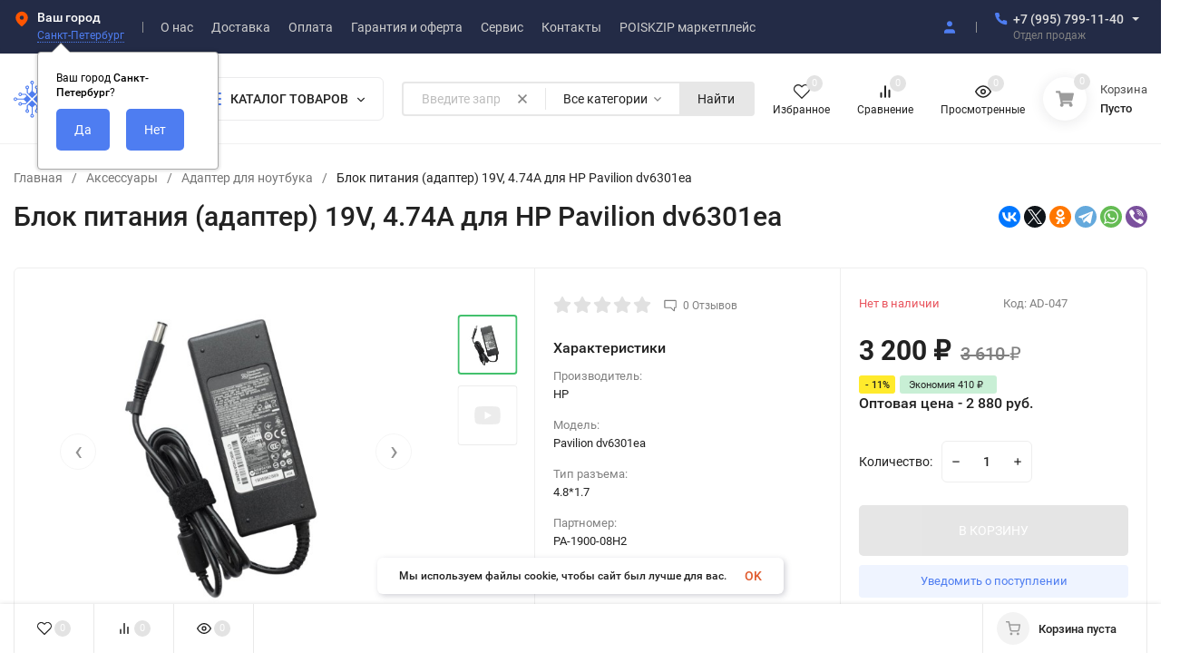

--- FILE ---
content_type: text/html; charset=utf-8
request_url: https://profdetali.ru/adapter/adapter-dlya-noutbuka/82425/
body_size: 68119
content:
<!DOCTYPE html>
<html lang="ru" prefix="product: http://ogp.me/ns/product#"><head><title>Блок питания (адаптер) 19V, 4.74A для HP Pavilion dv6301ea купить</title><meta http-equiv="Content-Type" content="text/html; charset=utf-8"><meta name="viewport" content="width=device-width, initial-scale=1"><meta http-equiv="x-ua-compatible" content="IE=edge"><meta name="keywords" content="Блок питания (адаптер) 19V, 4.74A для HP Pavilion dv6301ea, 19, PA-1900-08H2,90W, 4.74A, 3 200 руб."><meta name="description" content="Блок питания (адаптер) 19V, 4.74A для HP Pavilion dv6301ea в наличии. Купить по цене 3 200 руб.. Большой выбор запчастей для телевизоров. Купить в интернет-магазине ProFDetali с доставкой."><meta name="theme-color" content="#fff"><meta name="msapplication-navbutton-color" content="#fff"><meta name="apple-mobile-web-app-status-bar-style" content="#fff"><link rel="canonical" href="https://profdetali.ru/adapter/adapter-dlya-noutbuka/82425/"><link rel="shortcut icon" href="/favicon.ico"><!-- rss --><link rel="alternate" type="application/rss+xml" title="ProfDetali" href="https://profdetali.ru/blog/rss/"><link rel="preload" as="font" href="/wa-data/public/site/themes/insales/css/roboto-v20-latin_cyrillic-500.woff2" crossorigin><link rel="preload" as="font" href="/wa-data/public/site/themes/insales/css/roboto-v20-latin_cyrillic-700.woff2" crossorigin><link rel="preload" as="font" href="/wa-data/public/site/themes/insales/css/roboto-v20-latin_cyrillic-regular.woff2" crossorigin><style>:root {--site-max-width: 1480px;--font-family: "Roboto", sans-serif;--font-weight: 500;--slider-height: 462px;--cheme-color: #4E7DF1;--cheme-color-dop: #43c16d;--t-p-t: 12px;--t-p-b: 12px;--m-p-t: 25px;--m-p-b: 25px;--b-p-t: 20px;--b-p-b: 20px;--c-ht-b: #4E7DF1;--c-ht-b-c: #fff;--c-h-t: #232b46;--c-h-t-w: #232b46;--c-h-t-b: #f1f1f1;--c-h-m: #fff;--c-h-m-w: #fff;--c-h-m-b: #f1f1f1;--c-h-b: #fff;--c-h-b-w: #fff;--c-h-b-b: #f1f1f1;--c-h-li-1: #222;--c-h-li-1-h: #4e7df1;--c-h-li-1-b: #ffd600;--c-h-li-2: #222;--c-h-li-2-h: #4e7df1;--c-h-li-2-b: #ffd600;--c-h-li-3: #222;--c-h-li-3-h: #4e7df1;--c-h-li-3-b: #ffd600;--c-h-lo: #ccc;--c-h-lo-h: #ccc;--c-h-lo-i: #ccc;--c-h-lo-i-h: #ccc;--c-h-ad-i: #f50;--c-h-ad-t: #222;--c-h-ad: #808080;--c-h-mo-i: #f50;--c-h-mo-t: #222;--c-h-mo: #808080;--c-h-re-i: #f50;--c-h-re-t: #222;--c-h-re: #ccc;--c-h-re-h: #fff;--c-h-ph-1: #ddd;--c-h-ph-1-h: #ccc;--c-h-ph-1-t: #808080;--c-h-ph-1-i-f: #fff;--c-h-ph-1-i: #4e7df1;--c-h-ph-2-i: #4e7df1;--c-h-ph-3: #222;--c-h-ph-3-h: #222;--c-h-ph-3-t: #808080;--c-h-ph-3-i-f: #fff;--c-h-ph-3-i: #4e7df1;--c-h-br: #ff6635;--c-h-br-h: #4e7df1;--c-h-br-i: #ccc;--c-h-br-i-h: #ccc;--c-h-a-f: #fff;--c-h-a-b: #ebebeb;--c-h-a-b-h: #ebebeb;--c-h-a-e: #4e7df1;--c-h-a-i: #4e7df1;--c-h-a-i-h: #4e7df1;--c-h-a-t: #ccc;--c-h-a-t-h: #fff;--c-h-i-f: #fff;--c-h-i-b: #ebebeb;--c-h-i-b-h: #ebebeb;--c-h-i-e: #4e7df1;--c-h-i: #222;--c-h-i-h: #4e7df1;--c-h-i-t: #222;--c-h-i-t-h: #4e7df1;--c-h-i-c: #43c16d;--c-h-i-c-d: #e3e3e3;--c-h-i-c-t: #fff;--c-h-c-f: #fff;--c-h-c-f-d: #fff;--c-h-c-f-h: #fff;--c-h-c-e: #4e7df1;--c-h-c-b: #ebebeb;--c-h-c-b-d: #ebebeb;--c-h-c-b-h: #ebebeb;--c-h-c-t: #222;--c-h-c-t-d: #222;--c-h-c-t-h: #222;--c-h-c-i: #fff;--c-h-c-i-d: #fff;--c-h-c-i-c: #4e7df1;--c-h-c-i-c-d: #9c9c9c;--c-h-c-i-c-h: #fff;--c-h-c-ic: #43c16d;--c-h-c-ic-d: #e3e3e3;--c-h-c-ic-c: #fff;--c-h-m-c: #ccc;--c-h-m-c-h: #fff;--c-h-m-c-a: #fff;--c-h-m-i-c: #ccc;--c-h-m-i-c-h: #fff;--c-h-m-i-c-a: #fff;--c-h-m-c-c: #222;--c-h-m-c-c-h: #000;--c-h-m-c-c-a: #000;--c-h-m-c-i-c: #BDBDBD;--c-h-m-c-i-c-h: #BDBDBD;--c-h-m-c-i-c-a: #000;--c-h-b-c-f: #fff;--c-h-b-c-f-h: #fff;--c-h-b-c-e: #4e7df1;--c-h-b-c-b: #ebebec;--c-h-b-c-b-h: #ebebec;--c-h-b-c-c: #222;--c-h-b-c-c-h: #000;--c-h-b-c-bb: #4E7DF1;--c-h-b-c-bb-h: #4E7DF1;--c-h-t-f-f: #fff;--c-h-t-f-b-f: #4e7df1;--c-h-t-f-b-f-h: #4e7df1;--c-h-t-f-b-e: #4e7df1;--c-h-t-f-b-b: #ebebec;--c-h-t-f-b-b-h: #ebebec;--c-h-t-f-b-c: #fff;--c-h-t-f-b-c-h: #fff;--c-h-t-f-b: #fff;--c-h-t-f-b-h: #fff;--c-h-t-f-a-f: #fff;--c-h-t-f-a-b: #ebebeb;--c-h-t-f-a-b-h: #ebebeb;--c-h-t-f-a-e: #4e7df1;--c-h-t-f-a-i: #222;--c-h-t-f-a-i-h: #4e7df1;--c-h-t-f-a-t: #222;--c-h-t-f-a-t-h: #4e7df1;--c-h-t-f-i-f: #fff;--c-h-t-f-i-b: #ebebeb;--c-h-t-f-i-b-h: #ebebeb;--c-h-t-f-i-e: #4e7df1;--c-h-t-f-i: #222;--c-h-t-f-i-h: #4e7df1;--c-h-t-f-i-t: #222;--c-h-t-f-i-t-h: #4e7df1;--c-h-t-f-i-c: #43c16d;--c-h-t-f-i-c-d: #e3e3e3;--c-h-t-f-i-c-t: #fff;--c-h-t-f-c-f: #fff;--c-h-t-f-c-f-d: #fff;--c-h-t-f-c-f-h: #fff;--c-h-t-f-c-e: #4e7df1;--c-h-t-f-c-b: #ebebeb;--c-h-t-f-c-b-d: #ebebeb;--c-h-t-f-c-b-h: #ebebeb;--c-h-t-f-c-t: #222;--c-h-t-f-c-t-d: #222;--c-h-t-f-c-t-h: #222;--c-h-t-f-c-i: #4e7df1;--c-h-t-f-c-i-d: #f3f3f3;--c-h-t-f-c-i-c: #fff;--c-h-t-f-c-i-c-d: #9c9c9c;--c-h-t-f-c-i-c-h: #fff;--c-h-t-f-c-ic: #43c16d;--c-h-t-f-c-ic-d: #e3e3e3;--c-h-t-f-c-ic-c: #fff;--c-b: #4e7df1;--c-b-h: #5b88f7;--c-b-c: #fff;--c-b-c-h: #fff;--c-l-c-t-f: #232b46;--c-l-c-t-c: #fff;--c-l-c-a-f: #f7f7f7;--c-l-c-a-f-h: #eaeaea;--c-l-c-a-c: #222;--c-l-c-a-c-h: #4e7df1;--c-l-c-b-c: #ff6635;--c-l-c-b-c-h: #ff6635;--c-l-f-t-f: #232b46;--c-l-f-t-f-h: #232b46;--c-l-f-t-c: #fff;--c-l-f-t-c-h: #fff;--c-c-l-p-b: #ececec;--c-c-l-p-f: #fff;--c-c-l-p-f-f: #ff3100;--c-c-l-p-f-i: #fff;--c-c-l-p-c-f: #43c16d;--c-c-l-p-c-i: #fff;--c-c-l-i-f: #4e7df1;--c-b-n: #43C16D;--c-b-l: #FF4C3C;--c-b-b: #FF9444;--c-f-b: #232B46;--c-f-c: #767b8b;--c-f-a: #767b8b;--c-f-a-h: #a6acc2;--c-f-t: #999fb3;--c-f-a-m: #767b8b;--c-f-a-m-h: #a6acc2;--c-f-i-c: #4e7df1;--c-f-p-f: #fff;--c-f-p-b: #e9e9e9;--c-f-p-i-f: #fff;--c-f-p-m: #4e7df1;--c-f-p-i-c: #222;--c-f-p-i-c-h: #4e7df1;--c-f-p-i: #222;--c-f-p-i-h: #4e7df1;--c-f-p-c-bg: #e3e3e3;--c-f-p-c-bg-a: #43c16d;--c-f-p-c-c: #fff;--c-f-p-c-f: #fff;--c-f-p-c: #222;--c-f-p-c-h: #4e7df1;--c-f-p-c-i: #4e7df1;--c-f-p-c-i-d: #f3f3f3;--c-f-p-c-i-c: #fff;--c-f-p-c-i-c-d: #9c9c9c;--c-f-p-c-c-bg: #43c16d;--c-f-p-c-c-bg-d: #e3e3e3;--c-f-p-c-c-c: #fff;--w-c: 300px;--w-l: 300px;--h-c-r: 6px;--h-c-h: 48px;--h-c-w: auto;--c-m-h-f: #fff;--c-m-b-f: #4e7df1;--c-m-s: #ccc;--c-m-i: #222;--c-m-i-c-a: #43c16d;--c-m-i-c: #e3e3e3;--c-m-i-t: #fff;--c-m-c-f: #fff;--c-m-c-f-d: #fff;--c-m-c-b: #ebebeb;--c-m-c-b-d: #ebebeb;--c-m-c-t: #222;--c-m-c-t-d: #222;--c-m-c-i: #fff;--c-m-c-i-d: #f9f9f9;--c-m-c-i-c: #5b88f7;--c-m-c-i-c-d: #9c9c9c;--c-m-c-i-co: #43c16d;--c-m-c-i-co-d: #e3e3e3;--c-m-c-i-co-c: #fff;--c-m-p-i: #4e7df1;--c-m-p-t: #222;--c-m-p-d: #222;--c-m-p-h: #808080;--c-m-p-b: #fff;--c-m-p-b-i: #4e7df1;--c-m-p-f: #fff;--c-m-p-f-i: #222;--c-m-p-c: #fff;--c-m-p-c-i: #4e7df1;--c-m-p-c-i-d: #9c9c9c;--c-m-p-c-c: #43c16d;--c-m-p-c-c-d: #e3e3e3;--c-m-p-c-c-c: #fff;--c-l-r: 6px;--c-l-m: 30px;--c-l-m-m: 10px;--c-m-m-p: #4e7df1;--c-m-m-c: #43c16d;--c-m-m-i: #222;--c-m-m-i-c-a: #43c16d;--c-m-m-i-c: #e3e3e3;--c-m-m-i-t: #fff;--c-m-m-i-l: #222;--c-m-b-b: #4e7df1;--c-m-b-b-th: #fff;--c-m-b-b-t: #fff;--c-m-b-b-s: #fff;--s-l-n: #ffea2c;--s-l-n-c: #222;--s-l-p: #c8efd5;--s-l-p-c: #222;}</style><link href="/wa-data/public/site/themes/insales/css/roboto.min.css" rel="stylesheet"><link href="/wa-data/public/site/themes/insales/css/insale.min.css?v4.0.2.174" rel="stylesheet"><link href="/wa-data/public/site/themes/insales/css/user.css?v4.0.2.174" rel="stylesheet"><script>
!function(a,b){"object"==typeof module&&"object"==typeof module.exports?module.exports=a.document?b(a,!0):function(a){if(!a.document)throw new Error("jQuery requires a window with a document");return b(a)}:b(a)}("undefined"!=typeof window?window:this,function(a,b){var c=[],d=c.slice,e=c.concat,f=c.push,g=c.indexOf,h={},i=h.toString,j=h.hasOwnProperty,k={},l="1.11.1",m=function(a,b){return new m.fn.init(a,b)},n=/^[\s\uFEFF\xA0]+|[\s\uFEFF\xA0]+$/g,o=/^-ms-/,p=/-([\da-z])/gi,q=function(a,b){return b.toUpperCase()};m.fn=m.prototype={jquery:l,constructor:m,selector:"",length:0,toArray:function(){return d.call(this)},get:function(a){return null!=a?0>a?this[a+this.length]:this[a]:d.call(this)},pushStack:function(a){var b=m.merge(this.constructor(),a);return b.prevObject=this,b.context=this.context,b},each:function(a,b){return m.each(this,a,b)},map:function(a){return this.pushStack(m.map(this,function(b,c){return a.call(b,c,b)}))},slice:function(){return this.pushStack(d.apply(this,arguments))},first:function(){return this.eq(0)},last:function(){return this.eq(-1)},eq:function(a){var b=this.length,c=+a+(0>a?b:0);return this.pushStack(c>=0&&b>c?[this[c]]:[])},end:function(){return this.prevObject||this.constructor(null)},push:f,sort:c.sort,splice:c.splice},m.extend=m.fn.extend=function(){var a,b,c,d,e,f,g=arguments[0]||{},h=1,i=arguments.length,j=!1;for("boolean"==typeof g&&(j=g,g=arguments[h]||{},h++),"object"==typeof g||m.isFunction(g)||(g={}),h===i&&(g=this,h--);i>h;h++)if(null!=(e=arguments[h]))for(d in e)a=g[d],c=e[d],g!==c&&(j&&c&&(m.isPlainObject(c)||(b=m.isArray(c)))?(b?(b=!1,f=a&&m.isArray(a)?a:[]):f=a&&m.isPlainObject(a)?a:{},g[d]=m.extend(j,f,c)):void 0!==c&&(g[d]=c));return g},m.extend({expando:"jQuery"+(l+Math.random()).replace(/\D/g,""),isReady:!0,error:function(a){throw new Error(a)},noop:function(){},isFunction:function(a){return"function"===m.type(a)},isArray:Array.isArray||function(a){return"array"===m.type(a)},isWindow:function(a){return null!=a&&a==a.window},isNumeric:function(a){return!m.isArray(a)&&a-parseFloat(a)>=0},isEmptyObject:function(a){var b;for(b in a)return!1;return!0},isPlainObject:function(a){var b;if(!a||"object"!==m.type(a)||a.nodeType||m.isWindow(a))return!1;try{if(a.constructor&&!j.call(a,"constructor")&&!j.call(a.constructor.prototype,"isPrototypeOf"))return!1}catch(c){return!1}if(k.ownLast)for(b in a)return j.call(a,b);for(b in a);return void 0===b||j.call(a,b)},type:function(a){return null==a?a+"":"object"==typeof a||"function"==typeof a?h[i.call(a)]||"object":typeof a},globalEval:function(b){b&&m.trim(b)&&(a.execScript||function(b){a.eval.call(a,b)})(b)},camelCase:function(a){return a.replace(o,"ms-").replace(p,q)},nodeName:function(a,b){return a.nodeName&&a.nodeName.toLowerCase()===b.toLowerCase()},each:function(a,b,c){var d,e=0,f=a.length,g=r(a);if(c){if(g){for(;f>e;e++)if(d=b.apply(a[e],c),d===!1)break}else for(e in a)if(d=b.apply(a[e],c),d===!1)break}else if(g){for(;f>e;e++)if(d=b.call(a[e],e,a[e]),d===!1)break}else for(e in a)if(d=b.call(a[e],e,a[e]),d===!1)break;return a},trim:function(a){return null==a?"":(a+"").replace(n,"")},makeArray:function(a,b){var c=b||[];return null!=a&&(r(Object(a))?m.merge(c,"string"==typeof a?[a]:a):f.call(c,a)),c},inArray:function(a,b,c){var d;if(b){if(g)return g.call(b,a,c);for(d=b.length,c=c?0>c?Math.max(0,d+c):c:0;d>c;c++)if(c in b&&b[c]===a)return c}return-1},merge:function(a,b){var c=+b.length,d=0,e=a.length;while(c>d)a[e++]=b[d++];if(c!==c)while(void 0!==b[d])a[e++]=b[d++];return a.length=e,a},grep:function(a,b,c){for(var d,e=[],f=0,g=a.length,h=!c;g>f;f++)d=!b(a[f],f),d!==h&&e.push(a[f]);return e},map:function(a,b,c){var d,f=0,g=a.length,h=r(a),i=[];if(h)for(;g>f;f++)d=b(a[f],f,c),null!=d&&i.push(d);else for(f in a)d=b(a[f],f,c),null!=d&&i.push(d);return e.apply([],i)},guid:1,proxy:function(a,b){var c,e,f;return"string"==typeof b&&(f=a[b],b=a,a=f),m.isFunction(a)?(c=d.call(arguments,2),e=function(){return a.apply(b||this,c.concat(d.call(arguments)))},e.guid=a.guid=a.guid||m.guid++,e):void 0},now:function(){return+new Date},support:k}),m.each("Boolean Number String Function Array Date RegExp Object Error".split(" "),function(a,b){h["[object "+b+"]"]=b.toLowerCase()});function r(a){var b=a.length,c=m.type(a);return"function"===c||m.isWindow(a)?!1:1===a.nodeType&&b?!0:"array"===c||0===b||"number"==typeof b&&b>0&&b-1 in a}var s=function(a){var b,c,d,e,f,g,h,i,j,k,l,m,n,o,p,q,r,s,t,u="sizzle"+-new Date,v=a.document,w=0,x=0,y=gb(),z=gb(),A=gb(),B=function(a,b){return a===b&&(l=!0),0},C="undefined",D=1<<31,E={}.hasOwnProperty,F=[],G=F.pop,H=F.push,I=F.push,J=F.slice,K=F.indexOf||function(a){for(var b=0,c=this.length;c>b;b++)if(this[b]===a)return b;return-1},L="checked|selected|async|autofocus|autoplay|controls|defer|disabled|hidden|ismap|loop|multiple|open|readonly|required|scoped",M="[\\x20\\t\\r\\n\\f]",N="(?:\\\\.|[\\w-]|[^\\x00-\\xa0])+",O=N.replace("w","w#"),P="\\["+M+"*("+N+")(?:"+M+"*([*^$|!~]?=)"+M+"*(?:'((?:\\\\.|[^\\\\'])*)'|\"((?:\\\\.|[^\\\\\"])*)\"|("+O+"))|)"+M+"*\\]",Q=":("+N+")(?:\\((('((?:\\\\.|[^\\\\'])*)'|\"((?:\\\\.|[^\\\\\"])*)\")|((?:\\\\.|[^\\\\()[\\]]|"+P+")*)|.*)\\)|)",R=new RegExp("^"+M+"+|((?:^|[^\\\\])(?:\\\\.)*)"+M+"+$","g"),S=new RegExp("^"+M+"*,"+M+"*"),T=new RegExp("^"+M+"*([>+~]|"+M+")"+M+"*"),U=new RegExp("="+M+"*([^\\]'\"]*?)"+M+"*\\]","g"),V=new RegExp(Q),W=new RegExp("^"+O+"$"),X={ID:new RegExp("^#("+N+")"),CLASS:new RegExp("^\\.("+N+")"),TAG:new RegExp("^("+N.replace("w","w*")+")"),ATTR:new RegExp("^"+P),PSEUDO:new RegExp("^"+Q),CHILD:new RegExp("^:(only|first|last|nth|nth-last)-(child|of-type)(?:\\("+M+"*(even|odd|(([+-]|)(\\d*)n|)"+M+"*(?:([+-]|)"+M+"*(\\d+)|))"+M+"*\\)|)","i"),bool:new RegExp("^(?:"+L+")$","i"),needsContext:new RegExp("^"+M+"*[>+~]|:(even|odd|eq|gt|lt|nth|first|last)(?:\\("+M+"*((?:-\\d)?\\d*)"+M+"*\\)|)(?=[^-]|$)","i")},Y=/^(?:input|select|textarea|button)$/i,Z=/^h\d$/i,$=/^[^{]+\{\s*\[native \w/,_=/^(?:#([\w-]+)|(\w+)|\.([\w-]+))$/,ab=/[+~]/,bb=/'|\\/g,cb=new RegExp("\\\\([\\da-f]{1,6}"+M+"?|("+M+")|.)","ig"),db=function(a,b,c){var d="0x"+b-65536;return d!==d||c?b:0>d?String.fromCharCode(d+65536):String.fromCharCode(d>>10|55296,1023&d|56320)};try{I.apply(F=J.call(v.childNodes),v.childNodes),F[v.childNodes.length].nodeType}catch(eb){I={apply:F.length?function(a,b){H.apply(a,J.call(b))}:function(a,b){var c=a.length,d=0;while(a[c++]=b[d++]);a.length=c-1}}}function fb(a,b,d,e){var f,h,j,k,l,o,r,s,w,x;if((b?b.ownerDocument||b:v)!==n&&m(b),b=b||n,d=d||[],!a||"string"!=typeof a)return d;if(1!==(k=b.nodeType)&&9!==k)return[];if(p&&!e){if(f=_.exec(a))if(j=f[1]){if(9===k){if(h=b.getElementById(j),!h||!h.parentNode)return d;if(h.id===j)return d.push(h),d}else if(b.ownerDocument&&(h=b.ownerDocument.getElementById(j))&&t(b,h)&&h.id===j)return d.push(h),d}else{if(f[2])return I.apply(d,b.getElementsByTagName(a)),d;if((j=f[3])&&c.getElementsByClassName&&b.getElementsByClassName)return I.apply(d,b.getElementsByClassName(j)),d}if(c.qsa&&(!q||!q.test(a))){if(s=r=u,w=b,x=9===k&&a,1===k&&"object"!==b.nodeName.toLowerCase()){o=g(a),(r=b.getAttribute("id"))?s=r.replace(bb,"\\$&"):b.setAttribute("id",s),s="[id='"+s+"'] ",l=o.length;while(l--)o[l]=s+qb(o[l]);w=ab.test(a)&&ob(b.parentNode)||b,x=o.join(",")}if(x)try{return I.apply(d,w.querySelectorAll(x)),d}catch(y){}finally{r||b.removeAttribute("id")}}}return i(a.replace(R,"$1"),b,d,e)}function gb(){var a=[];function b(c,e){return a.push(c+" ")>d.cacheLength&&delete b[a.shift()],b[c+" "]=e}return b}function hb(a){return a[u]=!0,a}function ib(a){var b=n.createElement("div");try{return!!a(b)}catch(c){return!1}finally{b.parentNode&&b.parentNode.removeChild(b),b=null}}function jb(a,b){var c=a.split("|"),e=a.length;while(e--)d.attrHandle[c[e]]=b}function kb(a,b){var c=b&&a,d=c&&1===a.nodeType&&1===b.nodeType&&(~b.sourceIndex||D)-(~a.sourceIndex||D);if(d)return d;if(c)while(c=c.nextSibling)if(c===b)return-1;return a?1:-1}function lb(a){return function(b){var c=b.nodeName.toLowerCase();return"input"===c&&b.type===a}}function mb(a){return function(b){var c=b.nodeName.toLowerCase();return("input"===c||"button"===c)&&b.type===a}}function nb(a){return hb(function(b){return b=+b,hb(function(c,d){var e,f=a([],c.length,b),g=f.length;while(g--)c[e=f[g]]&&(c[e]=!(d[e]=c[e]))})})}function ob(a){return a&&typeof a.getElementsByTagName!==C&&a}c=fb.support={},f=fb.isXML=function(a){var b=a&&(a.ownerDocument||a).documentElement;return b?"HTML"!==b.nodeName:!1},m=fb.setDocument=function(a){var b,e=a?a.ownerDocument||a:v,g=e.defaultView;return e!==n&&9===e.nodeType&&e.documentElement?(n=e,o=e.documentElement,p=!f(e),g&&g!==g.top&&(g.addEventListener?g.addEventListener("unload",function(){m()},!1):g.attachEvent&&g.attachEvent("onunload",function(){m()})),c.attributes=ib(function(a){return a.className="i",!a.getAttribute("className")}),c.getElementsByTagName=ib(function(a){return a.appendChild(e.createComment("")),!a.getElementsByTagName("*").length}),c.getElementsByClassName=$.test(e.getElementsByClassName)&&ib(function(a){return a.innerHTML="<div class='a'></div><div class='a i'></div>",a.firstChild.className="i",2===a.getElementsByClassName("i").length}),c.getById=ib(function(a){return o.appendChild(a).id=u,!e.getElementsByName||!e.getElementsByName(u).length}),c.getById?(d.find.ID=function(a,b){if(typeof b.getElementById!==C&&p){var c=b.getElementById(a);return c&&c.parentNode?[c]:[]}},d.filter.ID=function(a){var b=a.replace(cb,db);return function(a){return a.getAttribute("id")===b}}):(delete d.find.ID,d.filter.ID=function(a){var b=a.replace(cb,db);return function(a){var c=typeof a.getAttributeNode!==C&&a.getAttributeNode("id");return c&&c.value===b}}),d.find.TAG=c.getElementsByTagName?function(a,b){return typeof b.getElementsByTagName!==C?b.getElementsByTagName(a):void 0}:function(a,b){var c,d=[],e=0,f=b.getElementsByTagName(a);if("*"===a){while(c=f[e++])1===c.nodeType&&d.push(c);return d}return f},d.find.CLASS=c.getElementsByClassName&&function(a,b){return typeof b.getElementsByClassName!==C&&p?b.getElementsByClassName(a):void 0},r=[],q=[],(c.qsa=$.test(e.querySelectorAll))&&(ib(function(a){a.innerHTML="<select msallowclip=''><option selected=''></option></select>",a.querySelectorAll("[msallowclip^='']").length&&q.push("[*^$]="+M+"*(?:''|\"\")"),a.querySelectorAll("[selected]").length||q.push("\\["+M+"*(?:value|"+L+")"),a.querySelectorAll(":checked").length||q.push(":checked")}),ib(function(a){var b=e.createElement("input");b.setAttribute("type","hidden"),a.appendChild(b).setAttribute("name","D"),a.querySelectorAll("[name=d]").length&&q.push("name"+M+"*[*^$|!~]?="),a.querySelectorAll(":enabled").length||q.push(":enabled",":disabled"),a.querySelectorAll("*,:x"),q.push(",.*:")})),(c.matchesSelector=$.test(s=o.matches||o.webkitMatchesSelector||o.mozMatchesSelector||o.oMatchesSelector||o.msMatchesSelector))&&ib(function(a){c.disconnectedMatch=s.call(a,"div"),s.call(a,"[s!='']:x"),r.push("!=",Q)}),q=q.length&&new RegExp(q.join("|")),r=r.length&&new RegExp(r.join("|")),b=$.test(o.compareDocumentPosition),t=b||$.test(o.contains)?function(a,b){var c=9===a.nodeType?a.documentElement:a,d=b&&b.parentNode;return a===d||!(!d||1!==d.nodeType||!(c.contains?c.contains(d):a.compareDocumentPosition&&16&a.compareDocumentPosition(d)))}:function(a,b){if(b)while(b=b.parentNode)if(b===a)return!0;return!1},B=b?function(a,b){if(a===b)return l=!0,0;var d=!a.compareDocumentPosition-!b.compareDocumentPosition;return d?d:(d=(a.ownerDocument||a)===(b.ownerDocument||b)?a.compareDocumentPosition(b):1,1&d||!c.sortDetached&&b.compareDocumentPosition(a)===d?a===e||a.ownerDocument===v&&t(v,a)?-1:b===e||b.ownerDocument===v&&t(v,b)?1:k?K.call(k,a)-K.call(k,b):0:4&d?-1:1)}:function(a,b){if(a===b)return l=!0,0;var c,d=0,f=a.parentNode,g=b.parentNode,h=[a],i=[b];if(!f||!g)return a===e?-1:b===e?1:f?-1:g?1:k?K.call(k,a)-K.call(k,b):0;if(f===g)return kb(a,b);c=a;while(c=c.parentNode)h.unshift(c);c=b;while(c=c.parentNode)i.unshift(c);while(h[d]===i[d])d++;return d?kb(h[d],i[d]):h[d]===v?-1:i[d]===v?1:0},e):n},fb.matches=function(a,b){return fb(a,null,null,b)},fb.matchesSelector=function(a,b){if((a.ownerDocument||a)!==n&&m(a),b=b.replace(U,"='$1']"),!(!c.matchesSelector||!p||r&&r.test(b)||q&&q.test(b)))try{var d=s.call(a,b);if(d||c.disconnectedMatch||a.document&&11!==a.document.nodeType)return d}catch(e){}return fb(b,n,null,[a]).length>0},fb.contains=function(a,b){return(a.ownerDocument||a)!==n&&m(a),t(a,b)},fb.attr=function(a,b){(a.ownerDocument||a)!==n&&m(a);var e=d.attrHandle[b.toLowerCase()],f=e&&E.call(d.attrHandle,b.toLowerCase())?e(a,b,!p):void 0;return void 0!==f?f:c.attributes||!p?a.getAttribute(b):(f=a.getAttributeNode(b))&&f.specified?f.value:null},fb.error=function(a){throw new Error("Syntax error, unrecognized expression: "+a)},fb.uniqueSort=function(a){var b,d=[],e=0,f=0;if(l=!c.detectDuplicates,k=!c.sortStable&&a.slice(0),a.sort(B),l){while(b=a[f++])b===a[f]&&(e=d.push(f));while(e--)a.splice(d[e],1)}return k=null,a},e=fb.getText=function(a){var b,c="",d=0,f=a.nodeType;if(f){if(1===f||9===f||11===f){if("string"==typeof a.textContent)return a.textContent;for(a=a.firstChild;a;a=a.nextSibling)c+=e(a)}else if(3===f||4===f)return a.nodeValue}else while(b=a[d++])c+=e(b);return c},d=fb.selectors={cacheLength:50,createPseudo:hb,match:X,attrHandle:{},find:{},relative:{">":{dir:"parentNode",first:!0}," ":{dir:"parentNode"},"+":{dir:"previousSibling",first:!0},"~":{dir:"previousSibling"}},preFilter:{ATTR:function(a){return a[1]=a[1].replace(cb,db),a[3]=(a[3]||a[4]||a[5]||"").replace(cb,db),"~="===a[2]&&(a[3]=" "+a[3]+" "),a.slice(0,4)},CHILD:function(a){return a[1]=a[1].toLowerCase(),"nth"===a[1].slice(0,3)?(a[3]||fb.error(a[0]),a[4]=+(a[4]?a[5]+(a[6]||1):2*("even"===a[3]||"odd"===a[3])),a[5]=+(a[7]+a[8]||"odd"===a[3])):a[3]&&fb.error(a[0]),a},PSEUDO:function(a){var b,c=!a[6]&&a[2];return X.CHILD.test(a[0])?null:(a[3]?a[2]=a[4]||a[5]||"":c&&V.test(c)&&(b=g(c,!0))&&(b=c.indexOf(")",c.length-b)-c.length)&&(a[0]=a[0].slice(0,b),a[2]=c.slice(0,b)),a.slice(0,3))}},filter:{TAG:function(a){var b=a.replace(cb,db).toLowerCase();return"*"===a?function(){return!0}:function(a){return a.nodeName&&a.nodeName.toLowerCase()===b}},CLASS:function(a){var b=y[a+" "];return b||(b=new RegExp("(^|"+M+")"+a+"("+M+"|$)"))&&y(a,function(a){return b.test("string"==typeof a.className&&a.className||typeof a.getAttribute!==C&&a.getAttribute("class")||"")})},ATTR:function(a,b,c){return function(d){var e=fb.attr(d,a);return null==e?"!="===b:b?(e+="","="===b?e===c:"!="===b?e!==c:"^="===b?c&&0===e.indexOf(c):"*="===b?c&&e.indexOf(c)>-1:"$="===b?c&&e.slice(-c.length)===c:"~="===b?(" "+e+" ").indexOf(c)>-1:"|="===b?e===c||e.slice(0,c.length+1)===c+"-":!1):!0}},CHILD:function(a,b,c,d,e){var f="nth"!==a.slice(0,3),g="last"!==a.slice(-4),h="of-type"===b;return 1===d&&0===e?function(a){return!!a.parentNode}:function(b,c,i){var j,k,l,m,n,o,p=f!==g?"nextSibling":"previousSibling",q=b.parentNode,r=h&&b.nodeName.toLowerCase(),s=!i&&!h;if(q){if(f){while(p){l=b;while(l=l[p])if(h?l.nodeName.toLowerCase()===r:1===l.nodeType)return!1;o=p="only"===a&&!o&&"nextSibling"}return!0}if(o=[g?q.firstChild:q.lastChild],g&&s){k=q[u]||(q[u]={}),j=k[a]||[],n=j[0]===w&&j[1],m=j[0]===w&&j[2],l=n&&q.childNodes[n];while(l=++n&&l&&l[p]||(m=n=0)||o.pop())if(1===l.nodeType&&++m&&l===b){k[a]=[w,n,m];break}}else if(s&&(j=(b[u]||(b[u]={}))[a])&&j[0]===w)m=j[1];else while(l=++n&&l&&l[p]||(m=n=0)||o.pop())if((h?l.nodeName.toLowerCase()===r:1===l.nodeType)&&++m&&(s&&((l[u]||(l[u]={}))[a]=[w,m]),l===b))break;return m-=e,m===d||m%d===0&&m/d>=0}}},PSEUDO:function(a,b){var c,e=d.pseudos[a]||d.setFilters[a.toLowerCase()]||fb.error("unsupported pseudo: "+a);return e[u]?e(b):e.length>1?(c=[a,a,"",b],d.setFilters.hasOwnProperty(a.toLowerCase())?hb(function(a,c){var d,f=e(a,b),g=f.length;while(g--)d=K.call(a,f[g]),a[d]=!(c[d]=f[g])}):function(a){return e(a,0,c)}):e}},pseudos:{not:hb(function(a){var b=[],c=[],d=h(a.replace(R,"$1"));return d[u]?hb(function(a,b,c,e){var f,g=d(a,null,e,[]),h=a.length;while(h--)(f=g[h])&&(a[h]=!(b[h]=f))}):function(a,e,f){return b[0]=a,d(b,null,f,c),!c.pop()}}),has:hb(function(a){return function(b){return fb(a,b).length>0}}),contains:hb(function(a){return function(b){return(b.textContent||b.innerText||e(b)).indexOf(a)>-1}}),lang:hb(function(a){return W.test(a||"")||fb.error("unsupported lang: "+a),a=a.replace(cb,db).toLowerCase(),function(b){var c;do if(c=p?b.lang:b.getAttribute("xml:lang")||b.getAttribute("lang"))return c=c.toLowerCase(),c===a||0===c.indexOf(a+"-");while((b=b.parentNode)&&1===b.nodeType);return!1}}),target:function(b){var c=a.location&&a.location.hash;return c&&c.slice(1)===b.id},root:function(a){return a===o},focus:function(a){return a===n.activeElement&&(!n.hasFocus||n.hasFocus())&&!!(a.type||a.href||~a.tabIndex)},enabled:function(a){return a.disabled===!1},disabled:function(a){return a.disabled===!0},checked:function(a){var b=a.nodeName.toLowerCase();return"input"===b&&!!a.checked||"option"===b&&!!a.selected},selected:function(a){return a.parentNode&&a.parentNode.selectedIndex,a.selected===!0},empty:function(a){for(a=a.firstChild;a;a=a.nextSibling)if(a.nodeType<6)return!1;return!0},parent:function(a){return!d.pseudos.empty(a)},header:function(a){return Z.test(a.nodeName)},input:function(a){return Y.test(a.nodeName)},button:function(a){var b=a.nodeName.toLowerCase();return"input"===b&&"button"===a.type||"button"===b},text:function(a){var b;return"input"===a.nodeName.toLowerCase()&&"text"===a.type&&(null==(b=a.getAttribute("type"))||"text"===b.toLowerCase())},first:nb(function(){return[0]}),last:nb(function(a,b){return[b-1]}),eq:nb(function(a,b,c){return[0>c?c+b:c]}),even:nb(function(a,b){for(var c=0;b>c;c+=2)a.push(c);return a}),odd:nb(function(a,b){for(var c=1;b>c;c+=2)a.push(c);return a}),lt:nb(function(a,b,c){for(var d=0>c?c+b:c;--d>=0;)a.push(d);return a}),gt:nb(function(a,b,c){for(var d=0>c?c+b:c;++d<b;)a.push(d);return a})}},d.pseudos.nth=d.pseudos.eq;for(b in{radio:!0,checkbox:!0,file:!0,password:!0,image:!0})d.pseudos[b]=lb(b);for(b in{submit:!0,reset:!0})d.pseudos[b]=mb(b);function pb(){}pb.prototype=d.filters=d.pseudos,d.setFilters=new pb,g=fb.tokenize=function(a,b){var c,e,f,g,h,i,j,k=z[a+" "];if(k)return b?0:k.slice(0);h=a,i=[],j=d.preFilter;while(h){(!c||(e=S.exec(h)))&&(e&&(h=h.slice(e[0].length)||h),i.push(f=[])),c=!1,(e=T.exec(h))&&(c=e.shift(),f.push({value:c,type:e[0].replace(R," ")}),h=h.slice(c.length));for(g in d.filter)!(e=X[g].exec(h))||j[g]&&!(e=j[g](e))||(c=e.shift(),f.push({value:c,type:g,matches:e}),h=h.slice(c.length));if(!c)break}return b?h.length:h?fb.error(a):z(a,i).slice(0)};function qb(a){for(var b=0,c=a.length,d="";c>b;b++)d+=a[b].value;return d}function rb(a,b,c){var d=b.dir,e=c&&"parentNode"===d,f=x++;return b.first?function(b,c,f){while(b=b[d])if(1===b.nodeType||e)return a(b,c,f)}:function(b,c,g){var h,i,j=[w,f];if(g){while(b=b[d])if((1===b.nodeType||e)&&a(b,c,g))return!0}else while(b=b[d])if(1===b.nodeType||e){if(i=b[u]||(b[u]={}),(h=i[d])&&h[0]===w&&h[1]===f)return j[2]=h[2];if(i[d]=j,j[2]=a(b,c,g))return!0}}}function sb(a){return a.length>1?function(b,c,d){var e=a.length;while(e--)if(!a[e](b,c,d))return!1;return!0}:a[0]}function tb(a,b,c){for(var d=0,e=b.length;e>d;d++)fb(a,b[d],c);return c}function ub(a,b,c,d,e){for(var f,g=[],h=0,i=a.length,j=null!=b;i>h;h++)(f=a[h])&&(!c||c(f,d,e))&&(g.push(f),j&&b.push(h));return g}function vb(a,b,c,d,e,f){return d&&!d[u]&&(d=vb(d)),e&&!e[u]&&(e=vb(e,f)),hb(function(f,g,h,i){var j,k,l,m=[],n=[],o=g.length,p=f||tb(b||"*",h.nodeType?[h]:h,[]),q=!a||!f&&b?p:ub(p,m,a,h,i),r=c?e||(f?a:o||d)?[]:g:q;if(c&&c(q,r,h,i),d){j=ub(r,n),d(j,[],h,i),k=j.length;while(k--)(l=j[k])&&(r[n[k]]=!(q[n[k]]=l))}if(f){if(e||a){if(e){j=[],k=r.length;while(k--)(l=r[k])&&j.push(q[k]=l);e(null,r=[],j,i)}k=r.length;while(k--)(l=r[k])&&(j=e?K.call(f,l):m[k])>-1&&(f[j]=!(g[j]=l))}}else r=ub(r===g?r.splice(o,r.length):r),e?e(null,g,r,i):I.apply(g,r)})}function wb(a){for(var b,c,e,f=a.length,g=d.relative[a[0].type],h=g||d.relative[" "],i=g?1:0,k=rb(function(a){return a===b},h,!0),l=rb(function(a){return K.call(b,a)>-1},h,!0),m=[function(a,c,d){return!g&&(d||c!==j)||((b=c).nodeType?k(a,c,d):l(a,c,d))}];f>i;i++)if(c=d.relative[a[i].type])m=[rb(sb(m),c)];else{if(c=d.filter[a[i].type].apply(null,a[i].matches),c[u]){for(e=++i;f>e;e++)if(d.relative[a[e].type])break;return vb(i>1&&sb(m),i>1&&qb(a.slice(0,i-1).concat({value:" "===a[i-2].type?"*":""})).replace(R,"$1"),c,e>i&&wb(a.slice(i,e)),f>e&&wb(a=a.slice(e)),f>e&&qb(a))}m.push(c)}return sb(m)}function xb(a,b){var c=b.length>0,e=a.length>0,f=function(f,g,h,i,k){var l,m,o,p=0,q="0",r=f&&[],s=[],t=j,u=f||e&&d.find.TAG("*",k),v=w+=null==t?1:Math.random()||.1,x=u.length;for(k&&(j=g!==n&&g);q!==x&&null!=(l=u[q]);q++){if(e&&l){m=0;while(o=a[m++])if(o(l,g,h)){i.push(l);break}k&&(w=v)}c&&((l=!o&&l)&&p--,f&&r.push(l))}if(p+=q,c&&q!==p){m=0;while(o=b[m++])o(r,s,g,h);if(f){if(p>0)while(q--)r[q]||s[q]||(s[q]=G.call(i));s=ub(s)}I.apply(i,s),k&&!f&&s.length>0&&p+b.length>1&&fb.uniqueSort(i)}return k&&(w=v,j=t),r};return c?hb(f):f}return h=fb.compile=function(a,b){var c,d=[],e=[],f=A[a+" "];if(!f){b||(b=g(a)),c=b.length;while(c--)f=wb(b[c]),f[u]?d.push(f):e.push(f);f=A(a,xb(e,d)),f.selector=a}return f},i=fb.select=function(a,b,e,f){var i,j,k,l,m,n="function"==typeof a&&a,o=!f&&g(a=n.selector||a);if(e=e||[],1===o.length){if(j=o[0]=o[0].slice(0),j.length>2&&"ID"===(k=j[0]).type&&c.getById&&9===b.nodeType&&p&&d.relative[j[1].type]){if(b=(d.find.ID(k.matches[0].replace(cb,db),b)||[])[0],!b)return e;n&&(b=b.parentNode),a=a.slice(j.shift().value.length)}i=X.needsContext.test(a)?0:j.length;while(i--){if(k=j[i],d.relative[l=k.type])break;if((m=d.find[l])&&(f=m(k.matches[0].replace(cb,db),ab.test(j[0].type)&&ob(b.parentNode)||b))){if(j.splice(i,1),a=f.length&&qb(j),!a)return I.apply(e,f),e;break}}}return(n||h(a,o))(f,b,!p,e,ab.test(a)&&ob(b.parentNode)||b),e},c.sortStable=u.split("").sort(B).join("")===u,c.detectDuplicates=!!l,m(),c.sortDetached=ib(function(a){return 1&a.compareDocumentPosition(n.createElement("div"))}),ib(function(a){return a.innerHTML="<a href='#'></a>","#"===a.firstChild.getAttribute("href")})||jb("type|href|height|width",function(a,b,c){return c?void 0:a.getAttribute(b,"type"===b.toLowerCase()?1:2)}),c.attributes&&ib(function(a){return a.innerHTML="<input/>",a.firstChild.setAttribute("value",""),""===a.firstChild.getAttribute("value")})||jb("value",function(a,b,c){return c||"input"!==a.nodeName.toLowerCase()?void 0:a.defaultValue}),ib(function(a){return null==a.getAttribute("disabled")})||jb(L,function(a,b,c){var d;return c?void 0:a[b]===!0?b.toLowerCase():(d=a.getAttributeNode(b))&&d.specified?d.value:null}),fb}(a);m.find=s,m.expr=s.selectors,m.expr[":"]=m.expr.pseudos,m.unique=s.uniqueSort,m.text=s.getText,m.isXMLDoc=s.isXML,m.contains=s.contains;var t=m.expr.match.needsContext,u=/^<(\w+)\s*\/?>(?:<\/\1>|)$/,v=/^.[^:#\[\.,]*$/;function w(a,b,c){if(m.isFunction(b))return m.grep(a,function(a,d){return!!b.call(a,d,a)!==c});if(b.nodeType)return m.grep(a,function(a){return a===b!==c});if("string"==typeof b){if(v.test(b))return m.filter(b,a,c);b=m.filter(b,a)}return m.grep(a,function(a){return m.inArray(a,b)>=0!==c})}m.filter=function(a,b,c){var d=b[0];return c&&(a=":not("+a+")"),1===b.length&&1===d.nodeType?m.find.matchesSelector(d,a)?[d]:[]:m.find.matches(a,m.grep(b,function(a){return 1===a.nodeType}))},m.fn.extend({find:function(a){var b,c=[],d=this,e=d.length;if("string"!=typeof a)return this.pushStack(m(a).filter(function(){for(b=0;e>b;b++)if(m.contains(d[b],this))return!0}));for(b=0;e>b;b++)m.find(a,d[b],c);return c=this.pushStack(e>1?m.unique(c):c),c.selector=this.selector?this.selector+" "+a:a,c},filter:function(a){return this.pushStack(w(this,a||[],!1))},not:function(a){return this.pushStack(w(this,a||[],!0))},is:function(a){return!!w(this,"string"==typeof a&&t.test(a)?m(a):a||[],!1).length}});var x,y=a.document,z=/^(?:\s*(<[\w\W]+>)[^>]*|#([\w-]*))$/,A=m.fn.init=function(a,b){var c,d;if(!a)return this;if("string"==typeof a){if(c="<"===a.charAt(0)&&">"===a.charAt(a.length-1)&&a.length>=3?[null,a,null]:z.exec(a),!c||!c[1]&&b)return!b||b.jquery?(b||x).find(a):this.constructor(b).find(a);if(c[1]){if(b=b instanceof m?b[0]:b,m.merge(this,m.parseHTML(c[1],b&&b.nodeType?b.ownerDocument||b:y,!0)),u.test(c[1])&&m.isPlainObject(b))for(c in b)m.isFunction(this[c])?this[c](b[c]):this.attr(c,b[c]);return this}if(d=y.getElementById(c[2]),d&&d.parentNode){if(d.id!==c[2])return x.find(a);this.length=1,this[0]=d}return this.context=y,this.selector=a,this}return a.nodeType?(this.context=this[0]=a,this.length=1,this):m.isFunction(a)?"undefined"!=typeof x.ready?x.ready(a):a(m):(void 0!==a.selector&&(this.selector=a.selector,this.context=a.context),m.makeArray(a,this))};A.prototype=m.fn,x=m(y);var B=/^(?:parents|prev(?:Until|All))/,C={children:!0,contents:!0,next:!0,prev:!0};m.extend({dir:function(a,b,c){var d=[],e=a[b];while(e&&9!==e.nodeType&&(void 0===c||1!==e.nodeType||!m(e).is(c)))1===e.nodeType&&d.push(e),e=e[b];return d},sibling:function(a,b){for(var c=[];a;a=a.nextSibling)1===a.nodeType&&a!==b&&c.push(a);return c}}),m.fn.extend({has:function(a){var b,c=m(a,this),d=c.length;return this.filter(function(){for(b=0;d>b;b++)if(m.contains(this,c[b]))return!0})},closest:function(a,b){for(var c,d=0,e=this.length,f=[],g=t.test(a)||"string"!=typeof a?m(a,b||this.context):0;e>d;d++)for(c=this[d];c&&c!==b;c=c.parentNode)if(c.nodeType<11&&(g?g.index(c)>-1:1===c.nodeType&&m.find.matchesSelector(c,a))){f.push(c);break}return this.pushStack(f.length>1?m.unique(f):f)},index:function(a){return a?"string"==typeof a?m.inArray(this[0],m(a)):m.inArray(a.jquery?a[0]:a,this):this[0]&&this[0].parentNode?this.first().prevAll().length:-1},add:function(a,b){return this.pushStack(m.unique(m.merge(this.get(),m(a,b))))},addBack:function(a){return this.add(null==a?this.prevObject:this.prevObject.filter(a))}});function D(a,b){do a=a[b];while(a&&1!==a.nodeType);return a}m.each({parent:function(a){var b=a.parentNode;return b&&11!==b.nodeType?b:null},parents:function(a){return m.dir(a,"parentNode")},parentsUntil:function(a,b,c){return m.dir(a,"parentNode",c)},next:function(a){return D(a,"nextSibling")},prev:function(a){return D(a,"previousSibling")},nextAll:function(a){return m.dir(a,"nextSibling")},prevAll:function(a){return m.dir(a,"previousSibling")},nextUntil:function(a,b,c){return m.dir(a,"nextSibling",c)},prevUntil:function(a,b,c){return m.dir(a,"previousSibling",c)},siblings:function(a){return m.sibling((a.parentNode||{}).firstChild,a)},children:function(a){return m.sibling(a.firstChild)},contents:function(a){return m.nodeName(a,"iframe")?a.contentDocument||a.contentWindow.document:m.merge([],a.childNodes)}},function(a,b){m.fn[a]=function(c,d){var e=m.map(this,b,c);return"Until"!==a.slice(-5)&&(d=c),d&&"string"==typeof d&&(e=m.filter(d,e)),this.length>1&&(C[a]||(e=m.unique(e)),B.test(a)&&(e=e.reverse())),this.pushStack(e)}});var E=/\S+/g,F={};function G(a){var b=F[a]={};return m.each(a.match(E)||[],function(a,c){b[c]=!0}),b}m.Callbacks=function(a){a="string"==typeof a?F[a]||G(a):m.extend({},a);var b,c,d,e,f,g,h=[],i=!a.once&&[],j=function(l){for(c=a.memory&&l,d=!0,f=g||0,g=0,e=h.length,b=!0;h&&e>f;f++)if(h[f].apply(l[0],l[1])===!1&&a.stopOnFalse){c=!1;break}b=!1,h&&(i?i.length&&j(i.shift()):c?h=[]:k.disable())},k={add:function(){if(h){var d=h.length;!function f(b){m.each(b,function(b,c){var d=m.type(c);"function"===d?a.unique&&k.has(c)||h.push(c):c&&c.length&&"string"!==d&&f(c)})}(arguments),b?e=h.length:c&&(g=d,j(c))}return this},remove:function(){return h&&m.each(arguments,function(a,c){var d;while((d=m.inArray(c,h,d))>-1)h.splice(d,1),b&&(e>=d&&e--,f>=d&&f--)}),this},has:function(a){return a?m.inArray(a,h)>-1:!(!h||!h.length)},empty:function(){return h=[],e=0,this},disable:function(){return h=i=c=void 0,this},disabled:function(){return!h},lock:function(){return i=void 0,c||k.disable(),this},locked:function(){return!i},fireWith:function(a,c){return!h||d&&!i||(c=c||[],c=[a,c.slice?c.slice():c],b?i.push(c):j(c)),this},fire:function(){return k.fireWith(this,arguments),this},fired:function(){return!!d}};return k},m.extend({Deferred:function(a){var b=[["resolve","done",m.Callbacks("once memory"),"resolved"],["reject","fail",m.Callbacks("once memory"),"rejected"],["notify","progress",m.Callbacks("memory")]],c="pending",d={state:function(){return c},always:function(){return e.done(arguments).fail(arguments),this},then:function(){var a=arguments;return m.Deferred(function(c){m.each(b,function(b,f){var g=m.isFunction(a[b])&&a[b];e[f[1]](function(){var a=g&&g.apply(this,arguments);a&&m.isFunction(a.promise)?a.promise().done(c.resolve).fail(c.reject).progress(c.notify):c[f[0]+"With"](this===d?c.promise():this,g?[a]:arguments)})}),a=null}).promise()},promise:function(a){return null!=a?m.extend(a,d):d}},e={};return d.pipe=d.then,m.each(b,function(a,f){var g=f[2],h=f[3];d[f[1]]=g.add,h&&g.add(function(){c=h},b[1^a][2].disable,b[2][2].lock),e[f[0]]=function(){return e[f[0]+"With"](this===e?d:this,arguments),this},e[f[0]+"With"]=g.fireWith}),d.promise(e),a&&a.call(e,e),e},when:function(a){var b=0,c=d.call(arguments),e=c.length,f=1!==e||a&&m.isFunction(a.promise)?e:0,g=1===f?a:m.Deferred(),h=function(a,b,c){return function(e){b[a]=this,c[a]=arguments.length>1?d.call(arguments):e,c===i?g.notifyWith(b,c):--f||g.resolveWith(b,c)}},i,j,k;if(e>1)for(i=new Array(e),j=new Array(e),k=new Array(e);e>b;b++)c[b]&&m.isFunction(c[b].promise)?c[b].promise().done(h(b,k,c)).fail(g.reject).progress(h(b,j,i)):--f;return f||g.resolveWith(k,c),g.promise()}});var H;m.fn.ready=function(a){return m.ready.promise().done(a),this},m.extend({isReady:!1,readyWait:1,holdReady:function(a){a?m.readyWait++:m.ready(!0)},ready:function(a){if(a===!0?!--m.readyWait:!m.isReady){if(!y.body)return setTimeout(m.ready);m.isReady=!0,a!==!0&&--m.readyWait>0||(H.resolveWith(y,[m]),m.fn.triggerHandler&&(m(y).triggerHandler("ready"),m(y).off("ready")))}}});function I(){y.addEventListener?(y.removeEventListener("DOMContentLoaded",J,!1),a.removeEventListener("load",J,!1)):(y.detachEvent("onreadystatechange",J),a.detachEvent("onload",J))}function J(){(y.addEventListener||"load"===event.type||"complete"===y.readyState)&&(I(),m.ready())}m.ready.promise=function(b){if(!H)if(H=m.Deferred(),"complete"===y.readyState)setTimeout(m.ready);else if(y.addEventListener)y.addEventListener("DOMContentLoaded",J,!1),a.addEventListener("load",J,!1);else{y.attachEvent("onreadystatechange",J),a.attachEvent("onload",J);var c=!1;try{c=null==a.frameElement&&y.documentElement}catch(d){}c&&c.doScroll&&!function e(){if(!m.isReady){try{c.doScroll("left")}catch(a){return setTimeout(e,50)}I(),m.ready()}}()}return H.promise(b)};var K="undefined",L;for(L in m(k))break;k.ownLast="0"!==L,k.inlineBlockNeedsLayout=!1,m(function(){var a,b,c,d;c=y.getElementsByTagName("body")[0],c&&c.style&&(b=y.createElement("div"),d=y.createElement("div"),d.style.cssText="position:absolute;border:0;width:0;height:0;top:0;left:-9999px",c.appendChild(d).appendChild(b),typeof b.style.zoom!==K&&(b.style.cssText="display:inline;margin:0;border:0;padding:1px;width:1px;zoom:1",k.inlineBlockNeedsLayout=a=3===b.offsetWidth,a&&(c.style.zoom=1)),c.removeChild(d))}),function(){var a=y.createElement("div");if(null==k.deleteExpando){k.deleteExpando=!0;try{delete a.test}catch(b){k.deleteExpando=!1}}a=null}(),m.acceptData=function(a){var b=m.noData[(a.nodeName+" ").toLowerCase()],c=+a.nodeType||1;return 1!==c&&9!==c?!1:!b||b!==!0&&a.getAttribute("classid")===b};var M=/^(?:\{[\w\W]*\}|\[[\w\W]*\])$/,N=/([A-Z])/g;function O(a,b,c){if(void 0===c&&1===a.nodeType){var d="data-"+b.replace(N,"-$1").toLowerCase();if(c=a.getAttribute(d),"string"==typeof c){try{c="true"===c?!0:"false"===c?!1:"null"===c?null:+c+""===c?+c:M.test(c)?m.parseJSON(c):c}catch(e){}m.data(a,b,c)}else c=void 0}return c}function P(a){var b;for(b in a)if(("data"!==b||!m.isEmptyObject(a[b]))&&"toJSON"!==b)return!1;return!0}function Q(a,b,d,e){if(m.acceptData(a)){var f,g,h=m.expando,i=a.nodeType,j=i?m.cache:a,k=i?a[h]:a[h]&&h;
        if(k&&j[k]&&(e||j[k].data)||void 0!==d||"string"!=typeof b)return k||(k=i?a[h]=c.pop()||m.guid++:h),j[k]||(j[k]=i?{}:{toJSON:m.noop}),("object"==typeof b||"function"==typeof b)&&(e?j[k]=m.extend(j[k],b):j[k].data=m.extend(j[k].data,b)),g=j[k],e||(g.data||(g.data={}),g=g.data),void 0!==d&&(g[m.camelCase(b)]=d),"string"==typeof b?(f=g[b],null==f&&(f=g[m.camelCase(b)])):f=g,f}}function R(a,b,c){if(m.acceptData(a)){var d,e,f=a.nodeType,g=f?m.cache:a,h=f?a[m.expando]:m.expando;if(g[h]){if(b&&(d=c?g[h]:g[h].data)){m.isArray(b)?b=b.concat(m.map(b,m.camelCase)):b in d?b=[b]:(b=m.camelCase(b),b=b in d?[b]:b.split(" ")),e=b.length;while(e--)delete d[b[e]];if(c?!P(d):!m.isEmptyObject(d))return}(c||(delete g[h].data,P(g[h])))&&(f?m.cleanData([a],!0):k.deleteExpando||g!=g.window?delete g[h]:g[h]=null)}}}m.extend({cache:{},noData:{"applet ":!0,"embed ":!0,"object ":"clsid:D27CDB6E-AE6D-11cf-96B8-444553540000"},hasData:function(a){return a=a.nodeType?m.cache[a[m.expando]]:a[m.expando],!!a&&!P(a)},data:function(a,b,c){return Q(a,b,c)},removeData:function(a,b){return R(a,b)},_data:function(a,b,c){return Q(a,b,c,!0)},_removeData:function(a,b){return R(a,b,!0)}}),m.fn.extend({data:function(a,b){var c,d,e,f=this[0],g=f&&f.attributes;if(void 0===a){if(this.length&&(e=m.data(f),1===f.nodeType&&!m._data(f,"parsedAttrs"))){c=g.length;while(c--)g[c]&&(d=g[c].name,0===d.indexOf("data-")&&(d=m.camelCase(d.slice(5)),O(f,d,e[d])));m._data(f,"parsedAttrs",!0)}return e}return"object"==typeof a?this.each(function(){m.data(this,a)}):arguments.length>1?this.each(function(){m.data(this,a,b)}):f?O(f,a,m.data(f,a)):void 0},removeData:function(a){return this.each(function(){m.removeData(this,a)})}}),m.extend({queue:function(a,b,c){var d;return a?(b=(b||"fx")+"queue",d=m._data(a,b),c&&(!d||m.isArray(c)?d=m._data(a,b,m.makeArray(c)):d.push(c)),d||[]):void 0},dequeue:function(a,b){b=b||"fx";var c=m.queue(a,b),d=c.length,e=c.shift(),f=m._queueHooks(a,b),g=function(){m.dequeue(a,b)};"inprogress"===e&&(e=c.shift(),d--),e&&("fx"===b&&c.unshift("inprogress"),delete f.stop,e.call(a,g,f)),!d&&f&&f.empty.fire()},_queueHooks:function(a,b){var c=b+"queueHooks";return m._data(a,c)||m._data(a,c,{empty:m.Callbacks("once memory").add(function(){m._removeData(a,b+"queue"),m._removeData(a,c)})})}}),m.fn.extend({queue:function(a,b){var c=2;return"string"!=typeof a&&(b=a,a="fx",c--),arguments.length<c?m.queue(this[0],a):void 0===b?this:this.each(function(){var c=m.queue(this,a,b);m._queueHooks(this,a),"fx"===a&&"inprogress"!==c[0]&&m.dequeue(this,a)})},dequeue:function(a){return this.each(function(){m.dequeue(this,a)})},clearQueue:function(a){return this.queue(a||"fx",[])},promise:function(a,b){var c,d=1,e=m.Deferred(),f=this,g=this.length,h=function(){--d||e.resolveWith(f,[f])};"string"!=typeof a&&(b=a,a=void 0),a=a||"fx";while(g--)c=m._data(f[g],a+"queueHooks"),c&&c.empty&&(d++,c.empty.add(h));return h(),e.promise(b)}});var S=/[+-]?(?:\d*\.|)\d+(?:[eE][+-]?\d+|)/.source,T=["Top","Right","Bottom","Left"],U=function(a,b){return a=b||a,"none"===m.css(a,"display")||!m.contains(a.ownerDocument,a)},V=m.access=function(a,b,c,d,e,f,g){var h=0,i=a.length,j=null==c;if("object"===m.type(c)){e=!0;for(h in c)m.access(a,b,h,c[h],!0,f,g)}else if(void 0!==d&&(e=!0,m.isFunction(d)||(g=!0),j&&(g?(b.call(a,d),b=null):(j=b,b=function(a,b,c){return j.call(m(a),c)})),b))for(;i>h;h++)b(a[h],c,g?d:d.call(a[h],h,b(a[h],c)));return e?a:j?b.call(a):i?b(a[0],c):f},W=/^(?:checkbox|radio)$/i;!function(){var a=y.createElement("input"),b=y.createElement("div"),c=y.createDocumentFragment();if(b.innerHTML="  <link/><table></table><a href='/a'>a</a><input type='checkbox'/>",k.leadingWhitespace=3===b.firstChild.nodeType,k.tbody=!b.getElementsByTagName("tbody").length,k.htmlSerialize=!!b.getElementsByTagName("link").length,k.html5Clone="<:nav></:nav>"!==y.createElement("nav").cloneNode(!0).outerHTML,a.type="checkbox",a.checked=!0,c.appendChild(a),k.appendChecked=a.checked,b.innerHTML="<textarea>x</textarea>",k.noCloneChecked=!!b.cloneNode(!0).lastChild.defaultValue,c.appendChild(b),b.innerHTML="<input type='radio' checked='checked' name='t'/>",k.checkClone=b.cloneNode(!0).cloneNode(!0).lastChild.checked,k.noCloneEvent=!0,b.attachEvent&&(b.attachEvent("onclick",function(){k.noCloneEvent=!1}),b.cloneNode(!0).click()),null==k.deleteExpando){k.deleteExpando=!0;try{delete b.test}catch(d){k.deleteExpando=!1}}}(),function(){var b,c,d=y.createElement("div");for(b in{submit:!0,change:!0,focusin:!0})c="on"+b,(k[b+"Bubbles"]=c in a)||(d.setAttribute(c,"t"),k[b+"Bubbles"]=d.attributes[c].expando===!1);d=null}();var X=/^(?:input|select|textarea)$/i,Y=/^key/,Z=/^(?:mouse|pointer|contextmenu)|click/,$=/^(?:focusinfocus|focusoutblur)$/,_=/^([^.]*)(?:\.(.+)|)$/;function ab(){return!0}function bb(){return!1}function cb(){try{return y.activeElement}catch(a){}}m.event={global:{},add:function(a,b,c,d,e){var f,g,h,i,j,k,l,n,o,p,q,r=m._data(a);if(r){c.handler&&(i=c,c=i.handler,e=i.selector),c.guid||(c.guid=m.guid++),(g=r.events)||(g=r.events={}),(k=r.handle)||(k=r.handle=function(a){return typeof m===K||a&&m.event.triggered===a.type?void 0:m.event.dispatch.apply(k.elem,arguments)},k.elem=a),b=(b||"").match(E)||[""],h=b.length;while(h--)f=_.exec(b[h])||[],o=q=f[1],p=(f[2]||"").split(".").sort(),o&&(j=m.event.special[o]||{},o=(e?j.delegateType:j.bindType)||o,j=m.event.special[o]||{},l=m.extend({type:o,origType:q,data:d,handler:c,guid:c.guid,selector:e,needsContext:e&&m.expr.match.needsContext.test(e),namespace:p.join(".")},i),(n=g[o])||(n=g[o]=[],n.delegateCount=0,j.setup&&j.setup.call(a,d,p,k)!==!1||(a.addEventListener?a.addEventListener(o,k,!1):a.attachEvent&&a.attachEvent("on"+o,k))),j.add&&(j.add.call(a,l),l.handler.guid||(l.handler.guid=c.guid)),e?n.splice(n.delegateCount++,0,l):n.push(l),m.event.global[o]=!0);a=null}},remove:function(a,b,c,d,e){var f,g,h,i,j,k,l,n,o,p,q,r=m.hasData(a)&&m._data(a);if(r&&(k=r.events)){b=(b||"").match(E)||[""],j=b.length;while(j--)if(h=_.exec(b[j])||[],o=q=h[1],p=(h[2]||"").split(".").sort(),o){l=m.event.special[o]||{},o=(d?l.delegateType:l.bindType)||o,n=k[o]||[],h=h[2]&&new RegExp("(^|\\.)"+p.join("\\.(?:.*\\.|)")+"(\\.|$)"),i=f=n.length;while(f--)g=n[f],!e&&q!==g.origType||c&&c.guid!==g.guid||h&&!h.test(g.namespace)||d&&d!==g.selector&&("**"!==d||!g.selector)||(n.splice(f,1),g.selector&&n.delegateCount--,l.remove&&l.remove.call(a,g));i&&!n.length&&(l.teardown&&l.teardown.call(a,p,r.handle)!==!1||m.removeEvent(a,o,r.handle),delete k[o])}else for(o in k)m.event.remove(a,o+b[j],c,d,!0);m.isEmptyObject(k)&&(delete r.handle,m._removeData(a,"events"))}},trigger:function(b,c,d,e){var f,g,h,i,k,l,n,o=[d||y],p=j.call(b,"type")?b.type:b,q=j.call(b,"namespace")?b.namespace.split("."):[];if(h=l=d=d||y,3!==d.nodeType&&8!==d.nodeType&&!$.test(p+m.event.triggered)&&(p.indexOf(".")>=0&&(q=p.split("."),p=q.shift(),q.sort()),g=p.indexOf(":")<0&&"on"+p,b=b[m.expando]?b:new m.Event(p,"object"==typeof b&&b),b.isTrigger=e?2:3,b.namespace=q.join("."),b.namespace_re=b.namespace?new RegExp("(^|\\.)"+q.join("\\.(?:.*\\.|)")+"(\\.|$)"):null,b.result=void 0,b.target||(b.target=d),c=null==c?[b]:m.makeArray(c,[b]),k=m.event.special[p]||{},e||!k.trigger||k.trigger.apply(d,c)!==!1)){if(!e&&!k.noBubble&&!m.isWindow(d)){for(i=k.delegateType||p,$.test(i+p)||(h=h.parentNode);h;h=h.parentNode)o.push(h),l=h;l===(d.ownerDocument||y)&&o.push(l.defaultView||l.parentWindow||a)}n=0;while((h=o[n++])&&!b.isPropagationStopped())b.type=n>1?i:k.bindType||p,f=(m._data(h,"events")||{})[b.type]&&m._data(h,"handle"),f&&f.apply(h,c),f=g&&h[g],f&&f.apply&&m.acceptData(h)&&(b.result=f.apply(h,c),b.result===!1&&b.preventDefault());if(b.type=p,!e&&!b.isDefaultPrevented()&&(!k._default||k._default.apply(o.pop(),c)===!1)&&m.acceptData(d)&&g&&d[p]&&!m.isWindow(d)){l=d[g],l&&(d[g]=null),m.event.triggered=p;try{d[p]()}catch(r){}m.event.triggered=void 0,l&&(d[g]=l)}return b.result}},dispatch:function(a){a=m.event.fix(a);var b,c,e,f,g,h=[],i=d.call(arguments),j=(m._data(this,"events")||{})[a.type]||[],k=m.event.special[a.type]||{};if(i[0]=a,a.delegateTarget=this,!k.preDispatch||k.preDispatch.call(this,a)!==!1){h=m.event.handlers.call(this,a,j),b=0;while((f=h[b++])&&!a.isPropagationStopped()){a.currentTarget=f.elem,g=0;while((e=f.handlers[g++])&&!a.isImmediatePropagationStopped())(!a.namespace_re||a.namespace_re.test(e.namespace))&&(a.handleObj=e,a.data=e.data,c=((m.event.special[e.origType]||{}).handle||e.handler).apply(f.elem,i),void 0!==c&&(a.result=c)===!1&&(a.preventDefault(),a.stopPropagation()))}return k.postDispatch&&k.postDispatch.call(this,a),a.result}},handlers:function(a,b){var c,d,e,f,g=[],h=b.delegateCount,i=a.target;if(h&&i.nodeType&&(!a.button||"click"!==a.type))for(;i!=this;i=i.parentNode||this)if(1===i.nodeType&&(i.disabled!==!0||"click"!==a.type)){for(e=[],f=0;h>f;f++)d=b[f],c=d.selector+" ",void 0===e[c]&&(e[c]=d.needsContext?m(c,this).index(i)>=0:m.find(c,this,null,[i]).length),e[c]&&e.push(d);e.length&&g.push({elem:i,handlers:e})}return h<b.length&&g.push({elem:this,handlers:b.slice(h)}),g},fix:function(a){if(a[m.expando])return a;var b,c,d,e=a.type,f=a,g=this.fixHooks[e];g||(this.fixHooks[e]=g=Z.test(e)?this.mouseHooks:Y.test(e)?this.keyHooks:{}),d=g.props?this.props.concat(g.props):this.props,a=new m.Event(f),b=d.length;while(b--)c=d[b],a[c]=f[c];return a.target||(a.target=f.srcElement||y),3===a.target.nodeType&&(a.target=a.target.parentNode),a.metaKey=!!a.metaKey,g.filter?g.filter(a,f):a},props:"altKey bubbles cancelable ctrlKey currentTarget eventPhase metaKey relatedTarget shiftKey target timeStamp view which".split(" "),fixHooks:{},keyHooks:{props:"char charCode key keyCode".split(" "),filter:function(a,b){return null==a.which&&(a.which=null!=b.charCode?b.charCode:b.keyCode),a}},mouseHooks:{props:"button buttons clientX clientY fromElement offsetX offsetY pageX pageY screenX screenY toElement".split(" "),filter:function(a,b){var c,d,e,f=b.button,g=b.fromElement;return null==a.pageX&&null!=b.clientX&&(d=a.target.ownerDocument||y,e=d.documentElement,c=d.body,a.pageX=b.clientX+(e&&e.scrollLeft||c&&c.scrollLeft||0)-(e&&e.clientLeft||c&&c.clientLeft||0),a.pageY=b.clientY+(e&&e.scrollTop||c&&c.scrollTop||0)-(e&&e.clientTop||c&&c.clientTop||0)),!a.relatedTarget&&g&&(a.relatedTarget=g===a.target?b.toElement:g),a.which||void 0===f||(a.which=1&f?1:2&f?3:4&f?2:0),a}},special:{load:{noBubble:!0},focus:{trigger:function(){if(this!==cb()&&this.focus)try{return this.focus(),!1}catch(a){}},delegateType:"focusin"},blur:{trigger:function(){return this===cb()&&this.blur?(this.blur(),!1):void 0},delegateType:"focusout"},click:{trigger:function(){return m.nodeName(this,"input")&&"checkbox"===this.type&&this.click?(this.click(),!1):void 0},_default:function(a){return m.nodeName(a.target,"a")}},beforeunload:{postDispatch:function(a){void 0!==a.result&&a.originalEvent&&(a.originalEvent.returnValue=a.result)}}},simulate:function(a,b,c,d){var e=m.extend(new m.Event,c,{type:a,isSimulated:!0,originalEvent:{}});d?m.event.trigger(e,null,b):m.event.dispatch.call(b,e),e.isDefaultPrevented()&&c.preventDefault()}},m.removeEvent=y.removeEventListener?function(a,b,c){a.removeEventListener&&a.removeEventListener(b,c,!1)}:function(a,b,c){var d="on"+b;a.detachEvent&&(typeof a[d]===K&&(a[d]=null),a.detachEvent(d,c))},m.Event=function(a,b){return this instanceof m.Event?(a&&a.type?(this.originalEvent=a,this.type=a.type,this.isDefaultPrevented=a.defaultPrevented||void 0===a.defaultPrevented&&a.returnValue===!1?ab:bb):this.type=a,b&&m.extend(this,b),this.timeStamp=a&&a.timeStamp||m.now(),void(this[m.expando]=!0)):new m.Event(a,b)},m.Event.prototype={isDefaultPrevented:bb,isPropagationStopped:bb,isImmediatePropagationStopped:bb,preventDefault:function(){var a=this.originalEvent;this.isDefaultPrevented=ab,a&&(a.preventDefault?a.preventDefault():a.returnValue=!1)},stopPropagation:function(){var a=this.originalEvent;this.isPropagationStopped=ab,a&&(a.stopPropagation&&a.stopPropagation(),a.cancelBubble=!0)},stopImmediatePropagation:function(){var a=this.originalEvent;this.isImmediatePropagationStopped=ab,a&&a.stopImmediatePropagation&&a.stopImmediatePropagation(),this.stopPropagation()}},m.each({mouseenter:"mouseover",mouseleave:"mouseout",pointerenter:"pointerover",pointerleave:"pointerout"},function(a,b){m.event.special[a]={delegateType:b,bindType:b,handle:function(a){var c,d=this,e=a.relatedTarget,f=a.handleObj;return(!e||e!==d&&!m.contains(d,e))&&(a.type=f.origType,c=f.handler.apply(this,arguments),a.type=b),c}}}),k.submitBubbles||(m.event.special.submit={setup:function(){return m.nodeName(this,"form")?!1:void m.event.add(this,"click._submit keypress._submit",function(a){var b=a.target,c=m.nodeName(b,"input")||m.nodeName(b,"button")?b.form:void 0;c&&!m._data(c,"submitBubbles")&&(m.event.add(c,"submit._submit",function(a){a._submit_bubble=!0}),m._data(c,"submitBubbles",!0))})},postDispatch:function(a){a._submit_bubble&&(delete a._submit_bubble,this.parentNode&&!a.isTrigger&&m.event.simulate("submit",this.parentNode,a,!0))},teardown:function(){return m.nodeName(this,"form")?!1:void m.event.remove(this,"._submit")}}),k.changeBubbles||(m.event.special.change={setup:function(){return X.test(this.nodeName)?(("checkbox"===this.type||"radio"===this.type)&&(m.event.add(this,"propertychange._change",function(a){"checked"===a.originalEvent.propertyName&&(this._just_changed=!0)}),m.event.add(this,"click._change",function(a){this._just_changed&&!a.isTrigger&&(this._just_changed=!1),m.event.simulate("change",this,a,!0)})),!1):void m.event.add(this,"beforeactivate._change",function(a){var b=a.target;X.test(b.nodeName)&&!m._data(b,"changeBubbles")&&(m.event.add(b,"change._change",function(a){!this.parentNode||a.isSimulated||a.isTrigger||m.event.simulate("change",this.parentNode,a,!0)}),m._data(b,"changeBubbles",!0))})},handle:function(a){var b=a.target;return this!==b||a.isSimulated||a.isTrigger||"radio"!==b.type&&"checkbox"!==b.type?a.handleObj.handler.apply(this,arguments):void 0},teardown:function(){return m.event.remove(this,"._change"),!X.test(this.nodeName)}}),k.focusinBubbles||m.each({focus:"focusin",blur:"focusout"},function(a,b){var c=function(a){m.event.simulate(b,a.target,m.event.fix(a),!0)};m.event.special[b]={setup:function(){var d=this.ownerDocument||this,e=m._data(d,b);e||d.addEventListener(a,c,!0),m._data(d,b,(e||0)+1)},teardown:function(){var d=this.ownerDocument||this,e=m._data(d,b)-1;e?m._data(d,b,e):(d.removeEventListener(a,c,!0),m._removeData(d,b))}}}),m.fn.extend({on:function(a,b,c,d,e){var f,g;if("object"==typeof a){"string"!=typeof b&&(c=c||b,b=void 0);for(f in a)this.on(f,b,c,a[f],e);return this}if(null==c&&null==d?(d=b,c=b=void 0):null==d&&("string"==typeof b?(d=c,c=void 0):(d=c,c=b,b=void 0)),d===!1)d=bb;else if(!d)return this;return 1===e&&(g=d,d=function(a){return m().off(a),g.apply(this,arguments)},d.guid=g.guid||(g.guid=m.guid++)),this.each(function(){m.event.add(this,a,d,c,b)})},one:function(a,b,c,d){return this.on(a,b,c,d,1)},off:function(a,b,c){var d,e;if(a&&a.preventDefault&&a.handleObj)return d=a.handleObj,m(a.delegateTarget).off(d.namespace?d.origType+"."+d.namespace:d.origType,d.selector,d.handler),this;if("object"==typeof a){for(e in a)this.off(e,b,a[e]);return this}return(b===!1||"function"==typeof b)&&(c=b,b=void 0),c===!1&&(c=bb),this.each(function(){m.event.remove(this,a,c,b)})},trigger:function(a,b){return this.each(function(){m.event.trigger(a,b,this)})},triggerHandler:function(a,b){var c=this[0];return c?m.event.trigger(a,b,c,!0):void 0}});function db(a){var b=eb.split("|"),c=a.createDocumentFragment();if(c.createElement)while(b.length)c.createElement(b.pop());return c}var eb="abbr|article|aside|audio|bdi|canvas|data|datalist|details|figcaption|figure|footer|header|hgroup|mark|meter|nav|output|progress|section|summary|time|video",fb=/ jQuery\d+="(?:null|\d+)"/g,gb=new RegExp("<(?:"+eb+")[\\s/>]","i"),hb=/^\s+/,ib=/<(?!area|br|col|embed|hr|img|input|link|meta|param)(([\w:]+)[^>]*)\/>/gi,jb=/<([\w:]+)/,kb=/<tbody/i,lb=/<|&#?\w+;/,mb=/<(?:script|style|link)/i,nb=/checked\s*(?:[^=]|=\s*.checked.)/i,ob=/^$|\/(?:java|ecma)script/i,pb=/^true\/(.*)/,qb=/^\s*<!(?:\[CDATA\[|--)|(?:\]\]|--)>\s*$/g,rb={option:[1,"<select multiple='multiple'>","</select>"],legend:[1,"<fieldset>","</fieldset>"],area:[1,"<map>","</map>"],param:[1,"<object>","</object>"],thead:[1,"<table>","</table>"],tr:[2,"<table><tbody>","</tbody></table>"],col:[2,"<table><tbody></tbody><colgroup>","</colgroup></table>"],td:[3,"<table><tbody><tr>","</tr></tbody></table>"],_default:k.htmlSerialize?[0,"",""]:[1,"X<div>","</div>"]},sb=db(y),tb=sb.appendChild(y.createElement("div"));rb.optgroup=rb.option,rb.tbody=rb.tfoot=rb.colgroup=rb.caption=rb.thead,rb.th=rb.td;function ub(a,b){var c,d,e=0,f=typeof a.getElementsByTagName!==K?a.getElementsByTagName(b||"*"):typeof a.querySelectorAll!==K?a.querySelectorAll(b||"*"):void 0;if(!f)for(f=[],c=a.childNodes||a;null!=(d=c[e]);e++)!b||m.nodeName(d,b)?f.push(d):m.merge(f,ub(d,b));return void 0===b||b&&m.nodeName(a,b)?m.merge([a],f):f}function vb(a){W.test(a.type)&&(a.defaultChecked=a.checked)}function wb(a,b){return m.nodeName(a,"table")&&m.nodeName(11!==b.nodeType?b:b.firstChild,"tr")?a.getElementsByTagName("tbody")[0]||a.appendChild(a.ownerDocument.createElement("tbody")):a}function xb(a){return a.type=(null!==m.find.attr(a,"type"))+"/"+a.type,a}function yb(a){var b=pb.exec(a.type);return b?a.type=b[1]:a.removeAttribute("type"),a}function zb(a,b){for(var c,d=0;null!=(c=a[d]);d++)m._data(c,"globalEval",!b||m._data(b[d],"globalEval"))}function Ab(a,b){if(1===b.nodeType&&m.hasData(a)){var c,d,e,f=m._data(a),g=m._data(b,f),h=f.events;if(h){delete g.handle,g.events={};for(c in h)for(d=0,e=h[c].length;e>d;d++)m.event.add(b,c,h[c][d])}g.data&&(g.data=m.extend({},g.data))}}function Bb(a,b){var c,d,e;if(1===b.nodeType){if(c=b.nodeName.toLowerCase(),!k.noCloneEvent&&b[m.expando]){e=m._data(b);for(d in e.events)m.removeEvent(b,d,e.handle);b.removeAttribute(m.expando)}"script"===c&&b.text!==a.text?(xb(b).text=a.text,yb(b)):"object"===c?(b.parentNode&&(b.outerHTML=a.outerHTML),k.html5Clone&&a.innerHTML&&!m.trim(b.innerHTML)&&(b.innerHTML=a.innerHTML)):"input"===c&&W.test(a.type)?(b.defaultChecked=b.checked=a.checked,b.value!==a.value&&(b.value=a.value)):"option"===c?b.defaultSelected=b.selected=a.defaultSelected:("input"===c||"textarea"===c)&&(b.defaultValue=a.defaultValue)}}m.extend({clone:function(a,b,c){var d,e,f,g,h,i=m.contains(a.ownerDocument,a);if(k.html5Clone||m.isXMLDoc(a)||!gb.test("<"+a.nodeName+">")?f=a.cloneNode(!0):(tb.innerHTML=a.outerHTML,tb.removeChild(f=tb.firstChild)),!(k.noCloneEvent&&k.noCloneChecked||1!==a.nodeType&&11!==a.nodeType||m.isXMLDoc(a)))for(d=ub(f),h=ub(a),g=0;null!=(e=h[g]);++g)d[g]&&Bb(e,d[g]);if(b)if(c)for(h=h||ub(a),d=d||ub(f),g=0;null!=(e=h[g]);g++)Ab(e,d[g]);else Ab(a,f);return d=ub(f,"script"),d.length>0&&zb(d,!i&&ub(a,"script")),d=h=e=null,f},buildFragment:function(a,b,c,d){for(var e,f,g,h,i,j,l,n=a.length,o=db(b),p=[],q=0;n>q;q++)if(f=a[q],f||0===f)if("object"===m.type(f))m.merge(p,f.nodeType?[f]:f);else if(lb.test(f)){h=h||o.appendChild(b.createElement("div")),i=(jb.exec(f)||["",""])[1].toLowerCase(),l=rb[i]||rb._default,h.innerHTML=l[1]+f.replace(ib,"<$1></$2>")+l[2],e=l[0];while(e--)h=h.lastChild;if(!k.leadingWhitespace&&hb.test(f)&&p.push(b.createTextNode(hb.exec(f)[0])),!k.tbody){f="table"!==i||kb.test(f)?"<table>"!==l[1]||kb.test(f)?0:h:h.firstChild,e=f&&f.childNodes.length;while(e--)m.nodeName(j=f.childNodes[e],"tbody")&&!j.childNodes.length&&f.removeChild(j)}m.merge(p,h.childNodes),h.textContent="";while(h.firstChild)h.removeChild(h.firstChild);h=o.lastChild}else p.push(b.createTextNode(f));h&&o.removeChild(h),k.appendChecked||m.grep(ub(p,"input"),vb),q=0;while(f=p[q++])if((!d||-1===m.inArray(f,d))&&(g=m.contains(f.ownerDocument,f),h=ub(o.appendChild(f),"script"),g&&zb(h),c)){e=0;while(f=h[e++])ob.test(f.type||"")&&c.push(f)}return h=null,o},cleanData:function(a,b){for(var d,e,f,g,h=0,i=m.expando,j=m.cache,l=k.deleteExpando,n=m.event.special;null!=(d=a[h]);h++)if((b||m.acceptData(d))&&(f=d[i],g=f&&j[f])){if(g.events)for(e in g.events)n[e]?m.event.remove(d,e):m.removeEvent(d,e,g.handle);j[f]&&(delete j[f],l?delete d[i]:typeof d.removeAttribute!==K?d.removeAttribute(i):d[i]=null,c.push(f))}}}),m.fn.extend({text:function(a){return V(this,function(a){return void 0===a?m.text(this):this.empty().append((this[0]&&this[0].ownerDocument||y).createTextNode(a))},null,a,arguments.length)},append:function(){return this.domManip(arguments,function(a){if(1===this.nodeType||11===this.nodeType||9===this.nodeType){var b=wb(this,a);b.appendChild(a)}})},prepend:function(){return this.domManip(arguments,function(a){if(1===this.nodeType||11===this.nodeType||9===this.nodeType){var b=wb(this,a);b.insertBefore(a,b.firstChild)}})},before:function(){return this.domManip(arguments,function(a){this.parentNode&&this.parentNode.insertBefore(a,this)})},after:function(){return this.domManip(arguments,function(a){this.parentNode&&this.parentNode.insertBefore(a,this.nextSibling)})},remove:function(a,b){for(var c,d=a?m.filter(a,this):this,e=0;null!=(c=d[e]);e++)b||1!==c.nodeType||m.cleanData(ub(c)),c.parentNode&&(b&&m.contains(c.ownerDocument,c)&&zb(ub(c,"script")),c.parentNode.removeChild(c));return this},empty:function(){for(var a,b=0;null!=(a=this[b]);b++){1===a.nodeType&&m.cleanData(ub(a,!1));while(a.firstChild)a.removeChild(a.firstChild);a.options&&m.nodeName(a,"select")&&(a.options.length=0)}return this},clone:function(a,b){return a=null==a?!1:a,b=null==b?a:b,this.map(function(){return m.clone(this,a,b)})},html:function(a){return V(this,function(a){var b=this[0]||{},c=0,d=this.length;if(void 0===a)return 1===b.nodeType?b.innerHTML.replace(fb,""):void 0;if(!("string"!=typeof a||mb.test(a)||!k.htmlSerialize&&gb.test(a)||!k.leadingWhitespace&&hb.test(a)||rb[(jb.exec(a)||["",""])[1].toLowerCase()])){a=a.replace(ib,"<$1></$2>");try{for(;d>c;c++)b=this[c]||{},1===b.nodeType&&(m.cleanData(ub(b,!1)),b.innerHTML=a);b=0}catch(e){}}b&&this.empty().append(a)},null,a,arguments.length)},replaceWith:function(){var a=arguments[0];return this.domManip(arguments,function(b){a=this.parentNode,m.cleanData(ub(this)),a&&a.replaceChild(b,this)}),a&&(a.length||a.nodeType)?this:this.remove()},detach:function(a){return this.remove(a,!0)},domManip:function(a,b){a=e.apply([],a);var c,d,f,g,h,i,j=0,l=this.length,n=this,o=l-1,p=a[0],q=m.isFunction(p);if(q||l>1&&"string"==typeof p&&!k.checkClone&&nb.test(p))return this.each(function(c){var d=n.eq(c);q&&(a[0]=p.call(this,c,d.html())),d.domManip(a,b)});if(l&&(i=m.buildFragment(a,this[0].ownerDocument,!1,this),c=i.firstChild,1===i.childNodes.length&&(i=c),c)){for(g=m.map(ub(i,"script"),xb),f=g.length;l>j;j++)d=i,j!==o&&(d=m.clone(d,!0,!0),f&&m.merge(g,ub(d,"script"))),b.call(this[j],d,j);if(f)for(h=g[g.length-1].ownerDocument,m.map(g,yb),j=0;f>j;j++)d=g[j],ob.test(d.type||"")&&!m._data(d,"globalEval")&&m.contains(h,d)&&(d.src?m._evalUrl&&m._evalUrl(d.src):m.globalEval((d.text||d.textContent||d.innerHTML||"").replace(qb,"")));i=c=null}return this}}),m.each({appendTo:"append",prependTo:"prepend",insertBefore:"before",insertAfter:"after",replaceAll:"replaceWith"},function(a,b){m.fn[a]=function(a){for(var c,d=0,e=[],g=m(a),h=g.length-1;h>=d;d++)c=d===h?this:this.clone(!0),m(g[d])[b](c),f.apply(e,c.get());return this.pushStack(e)}});var Cb,Db={};function Eb(b,c){var d,e=m(c.createElement(b)).appendTo(c.body),f=a.getDefaultComputedStyle&&(d=a.getDefaultComputedStyle(e[0]))?d.display:m.css(e[0],"display");return e.detach(),f}function Fb(a){var b=y,c=Db[a];return c||(c=Eb(a,b),"none"!==c&&c||(Cb=(Cb||m("<iframe frameborder='0' width='0' height='0'/>")).appendTo(b.documentElement),b=(Cb[0].contentWindow||Cb[0].contentDocument).document,b.write(),b.close(),c=Eb(a,b),Cb.detach()),Db[a]=c),c}!function(){var a;k.shrinkWrapBlocks=function(){if(null!=a)return a;a=!1;var b,c,d;return c=y.getElementsByTagName("body")[0],c&&c.style?(b=y.createElement("div"),d=y.createElement("div"),d.style.cssText="position:absolute;border:0;width:0;height:0;top:0;left:-9999px",c.appendChild(d).appendChild(b),typeof b.style.zoom!==K&&(b.style.cssText="-webkit-box-sizing:content-box;-moz-box-sizing:content-box;box-sizing:content-box;display:block;margin:0;border:0;padding:1px;width:1px;zoom:1",b.appendChild(y.createElement("div")).style.width="5px",a=3!==b.offsetWidth),c.removeChild(d),a):void 0}}();var Gb=/^margin/,Hb=new RegExp("^("+S+")(?!px)[a-z%]+$","i"),Ib,Jb,Kb=/^(top|right|bottom|left)$/;a.getComputedStyle?(Ib=function(a){return a.ownerDocument.defaultView.getComputedStyle(a,null)},Jb=function(a,b,c){var d,e,f,g,h=a.style;return c=c||Ib(a),g=c?c.getPropertyValue(b)||c[b]:void 0,c&&(""!==g||m.contains(a.ownerDocument,a)||(g=m.style(a,b)),Hb.test(g)&&Gb.test(b)&&(d=h.width,e=h.minWidth,f=h.maxWidth,h.minWidth=h.maxWidth=h.width=g,g=c.width,h.width=d,h.minWidth=e,h.maxWidth=f)),void 0===g?g:g+""}):y.documentElement.currentStyle&&(Ib=function(a){return a.currentStyle},Jb=function(a,b,c){var d,e,f,g,h=a.style;return c=c||Ib(a),g=c?c[b]:void 0,null==g&&h&&h[b]&&(g=h[b]),Hb.test(g)&&!Kb.test(b)&&(d=h.left,e=a.runtimeStyle,f=e&&e.left,f&&(e.left=a.currentStyle.left),h.left="fontSize"===b?"1em":g,g=h.pixelLeft+"px",h.left=d,f&&(e.left=f)),void 0===g?g:g+""||"auto"});function Lb(a,b){return{get:function(){var c=a();if(null!=c)return c?void delete this.get:(this.get=b).apply(this,arguments)}}}!function(){var b,c,d,e,f,g,h;if(b=y.createElement("div"),b.innerHTML="  <link/><table></table><a href='/a'>a</a><input type='checkbox'/>",d=b.getElementsByTagName("a")[0],c=d&&d.style){c.cssText="float:left;opacity:.5",k.opacity="0.5"===c.opacity,k.cssFloat=!!c.cssFloat,b.style.backgroundClip="content-box",b.cloneNode(!0).style.backgroundClip="",k.clearCloneStyle="content-box"===b.style.backgroundClip,k.boxSizing=""===c.boxSizing||""===c.MozBoxSizing||""===c.WebkitBoxSizing,m.extend(k,{reliableHiddenOffsets:function(){return null==g&&i(),g},boxSizingReliable:function(){return null==f&&i(),f},pixelPosition:function(){return null==e&&i(),e},reliableMarginRight:function(){return null==h&&i(),h}});function i(){var b,c,d,i;c=y.getElementsByTagName("body")[0],c&&c.style&&(b=y.createElement("div"),d=y.createElement("div"),d.style.cssText="position:absolute;border:0;width:0;height:0;top:0;left:-9999px",c.appendChild(d).appendChild(b),b.style.cssText="-webkit-box-sizing:border-box;-moz-box-sizing:border-box;box-sizing:border-box;display:block;margin-top:1%;top:1%;border:1px;padding:1px;width:4px;position:absolute",e=f=!1,h=!0,a.getComputedStyle&&(e="1%"!==(a.getComputedStyle(b,null)||{}).top,f="4px"===(a.getComputedStyle(b,null)||{width:"4px"}).width,i=b.appendChild(y.createElement("div")),i.style.cssText=b.style.cssText="-webkit-box-sizing:content-box;-moz-box-sizing:content-box;box-sizing:content-box;display:block;margin:0;border:0;padding:0",i.style.marginRight=i.style.width="0",b.style.width="1px",h=!parseFloat((a.getComputedStyle(i,null)||{}).marginRight)),b.innerHTML="<table><tr><td></td><td>t</td></tr></table>",i=b.getElementsByTagName("td"),i[0].style.cssText="margin:0;border:0;padding:0;display:none",g=0===i[0].offsetHeight,g&&(i[0].style.display="",i[1].style.display="none",g=0===i[0].offsetHeight),c.removeChild(d))}}}(),m.swap=function(a,b,c,d){var e,f,g={};for(f in b)g[f]=a.style[f],a.style[f]=b[f];e=c.apply(a,d||[]);for(f in b)a.style[f]=g[f];return e};var Mb=/alpha\([^)]*\)/i,Nb=/opacity\s*=\s*([^)]*)/,Ob=/^(none|table(?!-c[ea]).+)/,Pb=new RegExp("^("+S+")(.*)$","i"),Qb=new RegExp("^([+-])=("+S+")","i"),Rb={position:"absolute",visibility:"hidden",display:"block"},Sb={letterSpacing:"0",fontWeight:"400"},Tb=["Webkit","O","Moz","ms"];function Ub(a,b){if(b in a)return b;var c=b.charAt(0).toUpperCase()+b.slice(1),d=b,e=Tb.length;while(e--)if(b=Tb[e]+c,b in a)return b;return d}function Vb(a,b){for(var c,d,e,f=[],g=0,h=a.length;h>g;g++)d=a[g],d.style&&(f[g]=m._data(d,"olddisplay"),c=d.style.display,b?(f[g]||"none"!==c||(d.style.display=""),""===d.style.display&&U(d)&&(f[g]=m._data(d,"olddisplay",Fb(d.nodeName)))):(e=U(d),(c&&"none"!==c||!e)&&m._data(d,"olddisplay",e?c:m.css(d,"display"))));for(g=0;h>g;g++)d=a[g],d.style&&(b&&"none"!==d.style.display&&""!==d.style.display||(d.style.display=b?f[g]||"":"none"));return a}function Wb(a,b,c){var d=Pb.exec(b);return d?Math.max(0,d[1]-(c||0))+(d[2]||"px"):b}function Xb(a,b,c,d,e){for(var f=c===(d?"border":"content")?4:"width"===b?1:0,g=0;4>f;f+=2)"margin"===c&&(g+=m.css(a,c+T[f],!0,e)),d?("content"===c&&(g-=m.css(a,"padding"+T[f],!0,e)),"margin"!==c&&(g-=m.css(a,"border"+T[f]+"Width",!0,e))):(g+=m.css(a,"padding"+T[f],!0,e),"padding"!==c&&(g+=m.css(a,"border"+T[f]+"Width",!0,e)));return g}function Yb(a,b,c){var d=!0,e="width"===b?a.offsetWidth:a.offsetHeight,f=Ib(a),g=k.boxSizing&&"border-box"===m.css(a,"boxSizing",!1,f);if(0>=e||null==e){if(e=Jb(a,b,f),(0>e||null==e)&&(e=a.style[b]),Hb.test(e))return e;d=g&&(k.boxSizingReliable()||e===a.style[b]),e=parseFloat(e)||0}return e+Xb(a,b,c||(g?"border":"content"),d,f)+"px"}m.extend({cssHooks:{opacity:{get:function(a,b){if(b){var c=Jb(a,"opacity");return""===c?"1":c}}}},cssNumber:{columnCount:!0,fillOpacity:!0,flexGrow:!0,flexShrink:!0,fontWeight:!0,lineHeight:!0,opacity:!0,order:!0,orphans:!0,widows:!0,zIndex:!0,zoom:!0},cssProps:{"float":k.cssFloat?"cssFloat":"styleFloat"},style:function(a,b,c,d){if(a&&3!==a.nodeType&&8!==a.nodeType&&a.style){var e,f,g,h=m.camelCase(b),i=a.style;if(b=m.cssProps[h]||(m.cssProps[h]=Ub(i,h)),g=m.cssHooks[b]||m.cssHooks[h],void 0===c)return g&&"get"in g&&void 0!==(e=g.get(a,!1,d))?e:i[b];if(f=typeof c,"string"===f&&(e=Qb.exec(c))&&(c=(e[1]+1)*e[2]+parseFloat(m.css(a,b)),f="number"),null!=c&&c===c&&("number"!==f||m.cssNumber[h]||(c+="px"),k.clearCloneStyle||""!==c||0!==b.indexOf("background")||(i[b]="inherit"),!(g&&"set"in g&&void 0===(c=g.set(a,c,d)))))try{i[b]=c}catch(j){}}},css:function(a,b,c,d){var e,f,g,h=m.camelCase(b);return b=m.cssProps[h]||(m.cssProps[h]=Ub(a.style,h)),g=m.cssHooks[b]||m.cssHooks[h],g&&"get"in g&&(f=g.get(a,!0,c)),void 0===f&&(f=Jb(a,b,d)),"normal"===f&&b in Sb&&(f=Sb[b]),""===c||c?(e=parseFloat(f),c===!0||m.isNumeric(e)?e||0:f):f}}),m.each(["height","width"],function(a,b){m.cssHooks[b]={get:function(a,c,d){return c?Ob.test(m.css(a,"display"))&&0===a.offsetWidth?m.swap(a,Rb,function(){return Yb(a,b,d)}):Yb(a,b,d):void 0},set:function(a,c,d){var e=d&&Ib(a);return Wb(a,c,d?Xb(a,b,d,k.boxSizing&&"border-box"===m.css(a,"boxSizing",!1,e),e):0)}}}),k.opacity||(m.cssHooks.opacity={get:function(a,b){return Nb.test((b&&a.currentStyle?a.currentStyle.filter:a.style.filter)||"")?.01*parseFloat(RegExp.$1)+"":b?"1":""},set:function(a,b){var c=a.style,d=a.currentStyle,e=m.isNumeric(b)?"alpha(opacity="+100*b+")":"",f=d&&d.filter||c.filter||"";c.zoom=1,(b>=1||""===b)&&""===m.trim(f.replace(Mb,""))&&c.removeAttribute&&(c.removeAttribute("filter"),""===b||d&&!d.filter)||(c.filter=Mb.test(f)?f.replace(Mb,e):f+" "+e)}}),m.cssHooks.marginRight=Lb(k.reliableMarginRight,function(a,b){return b?m.swap(a,{display:"inline-block"},Jb,[a,"marginRight"]):void 0}),m.each({margin:"",padding:"",border:"Width"},function(a,b){m.cssHooks[a+b]={expand:function(c){for(var d=0,e={},f="string"==typeof c?c.split(" "):[c];4>d;d++)e[a+T[d]+b]=f[d]||f[d-2]||f[0];return e}},Gb.test(a)||(m.cssHooks[a+b].set=Wb)}),m.fn.extend({css:function(a,b){return V(this,function(a,b,c){var d,e,f={},g=0;if(m.isArray(b)){for(d=Ib(a),e=b.length;e>g;g++)f[b[g]]=m.css(a,b[g],!1,d);return f}return void 0!==c?m.style(a,b,c):m.css(a,b)},a,b,arguments.length>1)},show:function(){return Vb(this,!0)},hide:function(){return Vb(this)},toggle:function(a){return"boolean"==typeof a?a?this.show():this.hide():this.each(function(){U(this)?m(this).show():m(this).hide()})}});function Zb(a,b,c,d,e){return new Zb.prototype.init(a,b,c,d,e)}m.Tween=Zb,Zb.prototype={constructor:Zb,init:function(a,b,c,d,e,f){this.elem=a,this.prop=c,this.easing=e||"swing",this.options=b,this.start=this.now=this.cur(),this.end=d,this.unit=f||(m.cssNumber[c]?"":"px")
        },cur:function(){var a=Zb.propHooks[this.prop];return a&&a.get?a.get(this):Zb.propHooks._default.get(this)},run:function(a){var b,c=Zb.propHooks[this.prop];return this.pos=b=this.options.duration?m.easing[this.easing](a,this.options.duration*a,0,1,this.options.duration):a,this.now=(this.end-this.start)*b+this.start,this.options.step&&this.options.step.call(this.elem,this.now,this),c&&c.set?c.set(this):Zb.propHooks._default.set(this),this}},Zb.prototype.init.prototype=Zb.prototype,Zb.propHooks={_default:{get:function(a){var b;return null==a.elem[a.prop]||a.elem.style&&null!=a.elem.style[a.prop]?(b=m.css(a.elem,a.prop,""),b&&"auto"!==b?b:0):a.elem[a.prop]},set:function(a){m.fx.step[a.prop]?m.fx.step[a.prop](a):a.elem.style&&(null!=a.elem.style[m.cssProps[a.prop]]||m.cssHooks[a.prop])?m.style(a.elem,a.prop,a.now+a.unit):a.elem[a.prop]=a.now}}},Zb.propHooks.scrollTop=Zb.propHooks.scrollLeft={set:function(a){a.elem.nodeType&&a.elem.parentNode&&(a.elem[a.prop]=a.now)}},m.easing={linear:function(a){return a},swing:function(a){return.5-Math.cos(a*Math.PI)/2}},m.fx=Zb.prototype.init,m.fx.step={};var $b,_b,ac=/^(?:toggle|show|hide)$/,bc=new RegExp("^(?:([+-])=|)("+S+")([a-z%]*)$","i"),cc=/queueHooks$/,dc=[ic],ec={"*":[function(a,b){var c=this.createTween(a,b),d=c.cur(),e=bc.exec(b),f=e&&e[3]||(m.cssNumber[a]?"":"px"),g=(m.cssNumber[a]||"px"!==f&&+d)&&bc.exec(m.css(c.elem,a)),h=1,i=20;if(g&&g[3]!==f){f=f||g[3],e=e||[],g=+d||1;do h=h||".5",g/=h,m.style(c.elem,a,g+f);while(h!==(h=c.cur()/d)&&1!==h&&--i)}return e&&(g=c.start=+g||+d||0,c.unit=f,c.end=e[1]?g+(e[1]+1)*e[2]:+e[2]),c}]};function fc(){return setTimeout(function(){$b=void 0}),$b=m.now()}function gc(a,b){var c,d={height:a},e=0;for(b=b?1:0;4>e;e+=2-b)c=T[e],d["margin"+c]=d["padding"+c]=a;return b&&(d.opacity=d.width=a),d}function hc(a,b,c){for(var d,e=(ec[b]||[]).concat(ec["*"]),f=0,g=e.length;g>f;f++)if(d=e[f].call(c,b,a))return d}function ic(a,b,c){var d,e,f,g,h,i,j,l,n=this,o={},p=a.style,q=a.nodeType&&U(a),r=m._data(a,"fxshow");c.queue||(h=m._queueHooks(a,"fx"),null==h.unqueued&&(h.unqueued=0,i=h.empty.fire,h.empty.fire=function(){h.unqueued||i()}),h.unqueued++,n.always(function(){n.always(function(){h.unqueued--,m.queue(a,"fx").length||h.empty.fire()})})),1===a.nodeType&&("height"in b||"width"in b)&&(c.overflow=[p.overflow,p.overflowX,p.overflowY],j=m.css(a,"display"),l="none"===j?m._data(a,"olddisplay")||Fb(a.nodeName):j,"inline"===l&&"none"===m.css(a,"float")&&(k.inlineBlockNeedsLayout&&"inline"!==Fb(a.nodeName)?p.zoom=1:p.display="inline-block")),c.overflow&&(p.overflow="hidden",k.shrinkWrapBlocks()||n.always(function(){p.overflow=c.overflow[0],p.overflowX=c.overflow[1],p.overflowY=c.overflow[2]}));for(d in b)if(e=b[d],ac.exec(e)){if(delete b[d],f=f||"toggle"===e,e===(q?"hide":"show")){if("show"!==e||!r||void 0===r[d])continue;q=!0}o[d]=r&&r[d]||m.style(a,d)}else j=void 0;if(m.isEmptyObject(o))"inline"===("none"===j?Fb(a.nodeName):j)&&(p.display=j);else{r?"hidden"in r&&(q=r.hidden):r=m._data(a,"fxshow",{}),f&&(r.hidden=!q),q?m(a).show():n.done(function(){m(a).hide()}),n.done(function(){var b;m._removeData(a,"fxshow");for(b in o)m.style(a,b,o[b])});for(d in o)g=hc(q?r[d]:0,d,n),d in r||(r[d]=g.start,q&&(g.end=g.start,g.start="width"===d||"height"===d?1:0))}}function jc(a,b){var c,d,e,f,g;for(c in a)if(d=m.camelCase(c),e=b[d],f=a[c],m.isArray(f)&&(e=f[1],f=a[c]=f[0]),c!==d&&(a[d]=f,delete a[c]),g=m.cssHooks[d],g&&"expand"in g){f=g.expand(f),delete a[d];for(c in f)c in a||(a[c]=f[c],b[c]=e)}else b[d]=e}function kc(a,b,c){var d,e,f=0,g=dc.length,h=m.Deferred().always(function(){delete i.elem}),i=function(){if(e)return!1;for(var b=$b||fc(),c=Math.max(0,j.startTime+j.duration-b),d=c/j.duration||0,f=1-d,g=0,i=j.tweens.length;i>g;g++)j.tweens[g].run(f);return h.notifyWith(a,[j,f,c]),1>f&&i?c:(h.resolveWith(a,[j]),!1)},j=h.promise({elem:a,props:m.extend({},b),opts:m.extend(!0,{specialEasing:{}},c),originalProperties:b,originalOptions:c,startTime:$b||fc(),duration:c.duration,tweens:[],createTween:function(b,c){var d=m.Tween(a,j.opts,b,c,j.opts.specialEasing[b]||j.opts.easing);return j.tweens.push(d),d},stop:function(b){var c=0,d=b?j.tweens.length:0;if(e)return this;for(e=!0;d>c;c++)j.tweens[c].run(1);return b?h.resolveWith(a,[j,b]):h.rejectWith(a,[j,b]),this}}),k=j.props;for(jc(k,j.opts.specialEasing);g>f;f++)if(d=dc[f].call(j,a,k,j.opts))return d;return m.map(k,hc,j),m.isFunction(j.opts.start)&&j.opts.start.call(a,j),m.fx.timer(m.extend(i,{elem:a,anim:j,queue:j.opts.queue})),j.progress(j.opts.progress).done(j.opts.done,j.opts.complete).fail(j.opts.fail).always(j.opts.always)}m.Animation=m.extend(kc,{tweener:function(a,b){m.isFunction(a)?(b=a,a=["*"]):a=a.split(" ");for(var c,d=0,e=a.length;e>d;d++)c=a[d],ec[c]=ec[c]||[],ec[c].unshift(b)},prefilter:function(a,b){b?dc.unshift(a):dc.push(a)}}),m.speed=function(a,b,c){var d=a&&"object"==typeof a?m.extend({},a):{complete:c||!c&&b||m.isFunction(a)&&a,duration:a,easing:c&&b||b&&!m.isFunction(b)&&b};return d.duration=m.fx.off?0:"number"==typeof d.duration?d.duration:d.duration in m.fx.speeds?m.fx.speeds[d.duration]:m.fx.speeds._default,(null==d.queue||d.queue===!0)&&(d.queue="fx"),d.old=d.complete,d.complete=function(){m.isFunction(d.old)&&d.old.call(this),d.queue&&m.dequeue(this,d.queue)},d},m.fn.extend({fadeTo:function(a,b,c,d){return this.filter(U).css("opacity",0).show().end().animate({opacity:b},a,c,d)},animate:function(a,b,c,d){var e=m.isEmptyObject(a),f=m.speed(b,c,d),g=function(){var b=kc(this,m.extend({},a),f);(e||m._data(this,"finish"))&&b.stop(!0)};return g.finish=g,e||f.queue===!1?this.each(g):this.queue(f.queue,g)},stop:function(a,b,c){var d=function(a){var b=a.stop;delete a.stop,b(c)};return"string"!=typeof a&&(c=b,b=a,a=void 0),b&&a!==!1&&this.queue(a||"fx",[]),this.each(function(){var b=!0,e=null!=a&&a+"queueHooks",f=m.timers,g=m._data(this);if(e)g[e]&&g[e].stop&&d(g[e]);else for(e in g)g[e]&&g[e].stop&&cc.test(e)&&d(g[e]);for(e=f.length;e--;)f[e].elem!==this||null!=a&&f[e].queue!==a||(f[e].anim.stop(c),b=!1,f.splice(e,1));(b||!c)&&m.dequeue(this,a)})},finish:function(a){return a!==!1&&(a=a||"fx"),this.each(function(){var b,c=m._data(this),d=c[a+"queue"],e=c[a+"queueHooks"],f=m.timers,g=d?d.length:0;for(c.finish=!0,m.queue(this,a,[]),e&&e.stop&&e.stop.call(this,!0),b=f.length;b--;)f[b].elem===this&&f[b].queue===a&&(f[b].anim.stop(!0),f.splice(b,1));for(b=0;g>b;b++)d[b]&&d[b].finish&&d[b].finish.call(this);delete c.finish})}}),m.each(["toggle","show","hide"],function(a,b){var c=m.fn[b];m.fn[b]=function(a,d,e){return null==a||"boolean"==typeof a?c.apply(this,arguments):this.animate(gc(b,!0),a,d,e)}}),m.each({slideDown:gc("show"),slideUp:gc("hide"),slideToggle:gc("toggle"),fadeIn:{opacity:"show"},fadeOut:{opacity:"hide"},fadeToggle:{opacity:"toggle"}},function(a,b){m.fn[a]=function(a,c,d){return this.animate(b,a,c,d)}}),m.timers=[],m.fx.tick=function(){var a,b=m.timers,c=0;for($b=m.now();c<b.length;c++)a=b[c],a()||b[c]!==a||b.splice(c--,1);b.length||m.fx.stop(),$b=void 0},m.fx.timer=function(a){m.timers.push(a),a()?m.fx.start():m.timers.pop()},m.fx.interval=13,m.fx.start=function(){_b||(_b=setInterval(m.fx.tick,m.fx.interval))},m.fx.stop=function(){clearInterval(_b),_b=null},m.fx.speeds={slow:600,fast:200,_default:400},m.fn.delay=function(a,b){return a=m.fx?m.fx.speeds[a]||a:a,b=b||"fx",this.queue(b,function(b,c){var d=setTimeout(b,a);c.stop=function(){clearTimeout(d)}})},function(){var a,b,c,d,e;b=y.createElement("div"),b.setAttribute("className","t"),b.innerHTML="  <link/><table></table><a href='/a'>a</a><input type='checkbox'/>",d=b.getElementsByTagName("a")[0],c=y.createElement("select"),e=c.appendChild(y.createElement("option")),a=b.getElementsByTagName("input")[0],d.style.cssText="top:1px",k.getSetAttribute="t"!==b.className,k.style=/top/.test(d.getAttribute("style")),k.hrefNormalized="/a"===d.getAttribute("href"),k.checkOn=!!a.value,k.optSelected=e.selected,k.enctype=!!y.createElement("form").enctype,c.disabled=!0,k.optDisabled=!e.disabled,a=y.createElement("input"),a.setAttribute("value",""),k.input=""===a.getAttribute("value"),a.value="t",a.setAttribute("type","radio"),k.radioValue="t"===a.value}();var lc=/\r/g;m.fn.extend({val:function(a){var b,c,d,e=this[0];{if(arguments.length)return d=m.isFunction(a),this.each(function(c){var e;1===this.nodeType&&(e=d?a.call(this,c,m(this).val()):a,null==e?e="":"number"==typeof e?e+="":m.isArray(e)&&(e=m.map(e,function(a){return null==a?"":a+""})),b=m.valHooks[this.type]||m.valHooks[this.nodeName.toLowerCase()],b&&"set"in b&&void 0!==b.set(this,e,"value")||(this.value=e))});if(e)return b=m.valHooks[e.type]||m.valHooks[e.nodeName.toLowerCase()],b&&"get"in b&&void 0!==(c=b.get(e,"value"))?c:(c=e.value,"string"==typeof c?c.replace(lc,""):null==c?"":c)}}}),m.extend({valHooks:{option:{get:function(a){var b=m.find.attr(a,"value");return null!=b?b:m.trim(m.text(a))}},select:{get:function(a){for(var b,c,d=a.options,e=a.selectedIndex,f="select-one"===a.type||0>e,g=f?null:[],h=f?e+1:d.length,i=0>e?h:f?e:0;h>i;i++)if(c=d[i],!(!c.selected&&i!==e||(k.optDisabled?c.disabled:null!==c.getAttribute("disabled"))||c.parentNode.disabled&&m.nodeName(c.parentNode,"optgroup"))){if(b=m(c).val(),f)return b;g.push(b)}return g},set:function(a,b){var c,d,e=a.options,f=m.makeArray(b),g=e.length;while(g--)if(d=e[g],m.inArray(m.valHooks.option.get(d),f)>=0)try{d.selected=c=!0}catch(h){d.scrollHeight}else d.selected=!1;return c||(a.selectedIndex=-1),e}}}}),m.each(["radio","checkbox"],function(){m.valHooks[this]={set:function(a,b){return m.isArray(b)?a.checked=m.inArray(m(a).val(),b)>=0:void 0}},k.checkOn||(m.valHooks[this].get=function(a){return null===a.getAttribute("value")?"on":a.value})});var mc,nc,oc=m.expr.attrHandle,pc=/^(?:checked|selected)$/i,qc=k.getSetAttribute,rc=k.input;m.fn.extend({attr:function(a,b){return V(this,m.attr,a,b,arguments.length>1)},removeAttr:function(a){return this.each(function(){m.removeAttr(this,a)})}}),m.extend({attr:function(a,b,c){var d,e,f=a.nodeType;if(a&&3!==f&&8!==f&&2!==f)return typeof a.getAttribute===K?m.prop(a,b,c):(1===f&&m.isXMLDoc(a)||(b=b.toLowerCase(),d=m.attrHooks[b]||(m.expr.match.bool.test(b)?nc:mc)),void 0===c?d&&"get"in d&&null!==(e=d.get(a,b))?e:(e=m.find.attr(a,b),null==e?void 0:e):null!==c?d&&"set"in d&&void 0!==(e=d.set(a,c,b))?e:(a.setAttribute(b,c+""),c):void m.removeAttr(a,b))},removeAttr:function(a,b){var c,d,e=0,f=b&&b.match(E);if(f&&1===a.nodeType)while(c=f[e++])d=m.propFix[c]||c,m.expr.match.bool.test(c)?rc&&qc||!pc.test(c)?a[d]=!1:a[m.camelCase("default-"+c)]=a[d]=!1:m.attr(a,c,""),a.removeAttribute(qc?c:d)},attrHooks:{type:{set:function(a,b){if(!k.radioValue&&"radio"===b&&m.nodeName(a,"input")){var c=a.value;return a.setAttribute("type",b),c&&(a.value=c),b}}}}}),nc={set:function(a,b,c){return b===!1?m.removeAttr(a,c):rc&&qc||!pc.test(c)?a.setAttribute(!qc&&m.propFix[c]||c,c):a[m.camelCase("default-"+c)]=a[c]=!0,c}},m.each(m.expr.match.bool.source.match(/\w+/g),function(a,b){var c=oc[b]||m.find.attr;oc[b]=rc&&qc||!pc.test(b)?function(a,b,d){var e,f;return d||(f=oc[b],oc[b]=e,e=null!=c(a,b,d)?b.toLowerCase():null,oc[b]=f),e}:function(a,b,c){return c?void 0:a[m.camelCase("default-"+b)]?b.toLowerCase():null}}),rc&&qc||(m.attrHooks.value={set:function(a,b,c){return m.nodeName(a,"input")?void(a.defaultValue=b):mc&&mc.set(a,b,c)}}),qc||(mc={set:function(a,b,c){var d=a.getAttributeNode(c);return d||a.setAttributeNode(d=a.ownerDocument.createAttribute(c)),d.value=b+="","value"===c||b===a.getAttribute(c)?b:void 0}},oc.id=oc.name=oc.coords=function(a,b,c){var d;return c?void 0:(d=a.getAttributeNode(b))&&""!==d.value?d.value:null},m.valHooks.button={get:function(a,b){var c=a.getAttributeNode(b);return c&&c.specified?c.value:void 0},set:mc.set},m.attrHooks.contenteditable={set:function(a,b,c){mc.set(a,""===b?!1:b,c)}},m.each(["width","height"],function(a,b){m.attrHooks[b]={set:function(a,c){return""===c?(a.setAttribute(b,"auto"),c):void 0}}})),k.style||(m.attrHooks.style={get:function(a){return a.style.cssText||void 0},set:function(a,b){return a.style.cssText=b+""}});var sc=/^(?:input|select|textarea|button|object)$/i,tc=/^(?:a|area)$/i;m.fn.extend({prop:function(a,b){return V(this,m.prop,a,b,arguments.length>1)},removeProp:function(a){return a=m.propFix[a]||a,this.each(function(){try{this[a]=void 0,delete this[a]}catch(b){}})}}),m.extend({propFix:{"for":"htmlFor","class":"className"},prop:function(a,b,c){var d,e,f,g=a.nodeType;if(a&&3!==g&&8!==g&&2!==g)return f=1!==g||!m.isXMLDoc(a),f&&(b=m.propFix[b]||b,e=m.propHooks[b]),void 0!==c?e&&"set"in e&&void 0!==(d=e.set(a,c,b))?d:a[b]=c:e&&"get"in e&&null!==(d=e.get(a,b))?d:a[b]},propHooks:{tabIndex:{get:function(a){var b=m.find.attr(a,"tabindex");return b?parseInt(b,10):sc.test(a.nodeName)||tc.test(a.nodeName)&&a.href?0:-1}}}}),k.hrefNormalized||m.each(["href","src"],function(a,b){m.propHooks[b]={get:function(a){return a.getAttribute(b,4)}}}),k.optSelected||(m.propHooks.selected={get:function(a){var b=a.parentNode;return b&&(b.selectedIndex,b.parentNode&&b.parentNode.selectedIndex),null}}),m.each(["tabIndex","readOnly","maxLength","cellSpacing","cellPadding","rowSpan","colSpan","useMap","frameBorder","contentEditable"],function(){m.propFix[this.toLowerCase()]=this}),k.enctype||(m.propFix.enctype="encoding");var uc=/[\t\r\n\f]/g;m.fn.extend({addClass:function(a){var b,c,d,e,f,g,h=0,i=this.length,j="string"==typeof a&&a;if(m.isFunction(a))return this.each(function(b){m(this).addClass(a.call(this,b,this.className))});if(j)for(b=(a||"").match(E)||[];i>h;h++)if(c=this[h],d=1===c.nodeType&&(c.className?(" "+c.className+" ").replace(uc," "):" ")){f=0;while(e=b[f++])d.indexOf(" "+e+" ")<0&&(d+=e+" ");g=m.trim(d),c.className!==g&&(c.className=g)}return this},removeClass:function(a){var b,c,d,e,f,g,h=0,i=this.length,j=0===arguments.length||"string"==typeof a&&a;if(m.isFunction(a))return this.each(function(b){m(this).removeClass(a.call(this,b,this.className))});if(j)for(b=(a||"").match(E)||[];i>h;h++)if(c=this[h],d=1===c.nodeType&&(c.className?(" "+c.className+" ").replace(uc," "):"")){f=0;while(e=b[f++])while(d.indexOf(" "+e+" ")>=0)d=d.replace(" "+e+" "," ");g=a?m.trim(d):"",c.className!==g&&(c.className=g)}return this},toggleClass:function(a,b){var c=typeof a;return"boolean"==typeof b&&"string"===c?b?this.addClass(a):this.removeClass(a):this.each(m.isFunction(a)?function(c){m(this).toggleClass(a.call(this,c,this.className,b),b)}:function(){if("string"===c){var b,d=0,e=m(this),f=a.match(E)||[];while(b=f[d++])e.hasClass(b)?e.removeClass(b):e.addClass(b)}else(c===K||"boolean"===c)&&(this.className&&m._data(this,"__className__",this.className),this.className=this.className||a===!1?"":m._data(this,"__className__")||"")})},hasClass:function(a){for(var b=" "+a+" ",c=0,d=this.length;d>c;c++)if(1===this[c].nodeType&&(" "+this[c].className+" ").replace(uc," ").indexOf(b)>=0)return!0;return!1}}),m.each("blur focus focusin focusout load resize scroll unload click dblclick mousedown mouseup mousemove mouseover mouseout mouseenter mouseleave change select submit keydown keypress keyup error contextmenu".split(" "),function(a,b){m.fn[b]=function(a,c){return arguments.length>0?this.on(b,null,a,c):this.trigger(b)}}),m.fn.extend({hover:function(a,b){return this.mouseenter(a).mouseleave(b||a)},bind:function(a,b,c){return this.on(a,null,b,c)},unbind:function(a,b){return this.off(a,null,b)},delegate:function(a,b,c,d){return this.on(b,a,c,d)},undelegate:function(a,b,c){return 1===arguments.length?this.off(a,"**"):this.off(b,a||"**",c)}});var vc=m.now(),wc=/\?/,xc=/(,)|(\[|{)|(}|])|"(?:[^"\\\r\n]|\\["\\\/bfnrt]|\\u[\da-fA-F]{4})*"\s*:?|true|false|null|-?(?!0\d)\d+(?:\.\d+|)(?:[eE][+-]?\d+|)/g;m.parseJSON=function(b){if(a.JSON&&a.JSON.parse)return a.JSON.parse(b+"");var c,d=null,e=m.trim(b+"");return e&&!m.trim(e.replace(xc,function(a,b,e,f){return c&&b&&(d=0),0===d?a:(c=e||b,d+=!f-!e,"")}))?Function("return "+e)():m.error("Invalid JSON: "+b)},m.parseXML=function(b){var c,d;if(!b||"string"!=typeof b)return null;try{a.DOMParser?(d=new DOMParser,c=d.parseFromString(b,"text/xml")):(c=new ActiveXObject("Microsoft.XMLDOM"),c.async="false",c.loadXML(b))}catch(e){c=void 0}return c&&c.documentElement&&!c.getElementsByTagName("parsererror").length||m.error("Invalid XML: "+b),c};var yc,zc,Ac=/#.*$/,Bc=/([?&])_=[^&]*/,Cc=/^(.*?):[ \t]*([^\r\n]*)\r?$/gm,Dc=/^(?:about|app|app-storage|.+-extension|file|res|widget):$/,Ec=/^(?:GET|HEAD)$/,Fc=/^\/\//,Gc=/^([\w.+-]+:)(?:\/\/(?:[^\/?#]*@|)([^\/?#:]*)(?::(\d+)|)|)/,Hc={},Ic={},Jc="*/".concat("*");try{zc=location.href}catch(Kc){zc=y.createElement("a"),zc.href="",zc=zc.href}yc=Gc.exec(zc.toLowerCase())||[];function Lc(a){return function(b,c){"string"!=typeof b&&(c=b,b="*");var d,e=0,f=b.toLowerCase().match(E)||[];if(m.isFunction(c))while(d=f[e++])"+"===d.charAt(0)?(d=d.slice(1)||"*",(a[d]=a[d]||[]).unshift(c)):(a[d]=a[d]||[]).push(c)}}function Mc(a,b,c,d){var e={},f=a===Ic;function g(h){var i;return e[h]=!0,m.each(a[h]||[],function(a,h){var j=h(b,c,d);return"string"!=typeof j||f||e[j]?f?!(i=j):void 0:(b.dataTypes.unshift(j),g(j),!1)}),i}return g(b.dataTypes[0])||!e["*"]&&g("*")}function Nc(a,b){var c,d,e=m.ajaxSettings.flatOptions||{};for(d in b)void 0!==b[d]&&((e[d]?a:c||(c={}))[d]=b[d]);return c&&m.extend(!0,a,c),a}function Oc(a,b,c){var d,e,f,g,h=a.contents,i=a.dataTypes;while("*"===i[0])i.shift(),void 0===e&&(e=a.mimeType||b.getResponseHeader("Content-Type"));if(e)for(g in h)if(h[g]&&h[g].test(e)){i.unshift(g);break}if(i[0]in c)f=i[0];else{for(g in c){if(!i[0]||a.converters[g+" "+i[0]]){f=g;break}d||(d=g)}f=f||d}return f?(f!==i[0]&&i.unshift(f),c[f]):void 0}function Pc(a,b,c,d){var e,f,g,h,i,j={},k=a.dataTypes.slice();if(k[1])for(g in a.converters)j[g.toLowerCase()]=a.converters[g];f=k.shift();while(f)if(a.responseFields[f]&&(c[a.responseFields[f]]=b),!i&&d&&a.dataFilter&&(b=a.dataFilter(b,a.dataType)),i=f,f=k.shift())if("*"===f)f=i;else if("*"!==i&&i!==f){if(g=j[i+" "+f]||j["* "+f],!g)for(e in j)if(h=e.split(" "),h[1]===f&&(g=j[i+" "+h[0]]||j["* "+h[0]])){g===!0?g=j[e]:j[e]!==!0&&(f=h[0],k.unshift(h[1]));break}if(g!==!0)if(g&&a["throws"])b=g(b);else try{b=g(b)}catch(l){return{state:"parsererror",error:g?l:"No conversion from "+i+" to "+f}}}return{state:"success",data:b}}m.extend({active:0,lastModified:{},etag:{},ajaxSettings:{url:zc,type:"GET",isLocal:Dc.test(yc[1]),global:!0,processData:!0,async:!0,contentType:"application/x-www-form-urlencoded; charset=UTF-8",accepts:{"*":Jc,text:"text/plain",html:"text/html",xml:"application/xml, text/xml",json:"application/json, text/javascript"},contents:{xml:/xml/,html:/html/,json:/json/},responseFields:{xml:"responseXML",text:"responseText",json:"responseJSON"},converters:{"* text":String,"text html":!0,"text json":m.parseJSON,"text xml":m.parseXML},flatOptions:{url:!0,context:!0}},ajaxSetup:function(a,b){return b?Nc(Nc(a,m.ajaxSettings),b):Nc(m.ajaxSettings,a)},ajaxPrefilter:Lc(Hc),ajaxTransport:Lc(Ic),ajax:function(a,b){"object"==typeof a&&(b=a,a=void 0),b=b||{};var c,d,e,f,g,h,i,j,k=m.ajaxSetup({},b),l=k.context||k,n=k.context&&(l.nodeType||l.jquery)?m(l):m.event,o=m.Deferred(),p=m.Callbacks("once memory"),q=k.statusCode||{},r={},s={},t=0,u="canceled",v={readyState:0,getResponseHeader:function(a){var b;if(2===t){if(!j){j={};while(b=Cc.exec(f))j[b[1].toLowerCase()]=b[2]}b=j[a.toLowerCase()]}return null==b?null:b},getAllResponseHeaders:function(){return 2===t?f:null},setRequestHeader:function(a,b){var c=a.toLowerCase();return t||(a=s[c]=s[c]||a,r[a]=b),this},overrideMimeType:function(a){return t||(k.mimeType=a),this},statusCode:function(a){var b;if(a)if(2>t)for(b in a)q[b]=[q[b],a[b]];else v.always(a[v.status]);return this},abort:function(a){var b=a||u;return i&&i.abort(b),x(0,b),this}};if(o.promise(v).complete=p.add,v.success=v.done,v.error=v.fail,k.url=((a||k.url||zc)+"").replace(Ac,"").replace(Fc,yc[1]+"//"),k.type=b.method||b.type||k.method||k.type,k.dataTypes=m.trim(k.dataType||"*").toLowerCase().match(E)||[""],null==k.crossDomain&&(c=Gc.exec(k.url.toLowerCase()),k.crossDomain=!(!c||c[1]===yc[1]&&c[2]===yc[2]&&(c[3]||("http:"===c[1]?"80":"443"))===(yc[3]||("http:"===yc[1]?"80":"443")))),k.data&&k.processData&&"string"!=typeof k.data&&(k.data=m.param(k.data,k.traditional)),Mc(Hc,k,b,v),2===t)return v;h=k.global,h&&0===m.active++&&m.event.trigger("ajaxStart"),k.type=k.type.toUpperCase(),k.hasContent=!Ec.test(k.type),e=k.url,k.hasContent||(k.data&&(e=k.url+=(wc.test(e)?"&":"?")+k.data,delete k.data),k.cache===!1&&(k.url=Bc.test(e)?e.replace(Bc,"$1_="+vc++):e+(wc.test(e)?"&":"?")+"_="+vc++)),k.ifModified&&(m.lastModified[e]&&v.setRequestHeader("If-Modified-Since",m.lastModified[e]),m.etag[e]&&v.setRequestHeader("If-None-Match",m.etag[e])),(k.data&&k.hasContent&&k.contentType!==!1||b.contentType)&&v.setRequestHeader("Content-Type",k.contentType),v.setRequestHeader("Accept",k.dataTypes[0]&&k.accepts[k.dataTypes[0]]?k.accepts[k.dataTypes[0]]+("*"!==k.dataTypes[0]?", "+Jc+"; q=0.01":""):k.accepts["*"]);for(d in k.headers)v.setRequestHeader(d,k.headers[d]);if(k.beforeSend&&(k.beforeSend.call(l,v,k)===!1||2===t))return v.abort();u="abort";for(d in{success:1,error:1,complete:1})v[d](k[d]);if(i=Mc(Ic,k,b,v)){v.readyState=1,h&&n.trigger("ajaxSend",[v,k]),k.async&&k.timeout>0&&(g=setTimeout(function(){v.abort("timeout")},k.timeout));try{t=1,i.send(r,x)}catch(w){if(!(2>t))throw w;x(-1,w)}}else x(-1,"No Transport");function x(a,b,c,d){var j,r,s,u,w,x=b;2!==t&&(t=2,g&&clearTimeout(g),i=void 0,f=d||"",v.readyState=a>0?4:0,j=a>=200&&300>a||304===a,c&&(u=Oc(k,v,c)),u=Pc(k,u,v,j),j?(k.ifModified&&(w=v.getResponseHeader("Last-Modified"),w&&(m.lastModified[e]=w),w=v.getResponseHeader("etag"),w&&(m.etag[e]=w)),204===a||"HEAD"===k.type?x="nocontent":304===a?x="notmodified":(x=u.state,r=u.data,s=u.error,j=!s)):(s=x,(a||!x)&&(x="error",0>a&&(a=0))),v.status=a,v.statusText=(b||x)+"",j?o.resolveWith(l,[r,x,v]):o.rejectWith(l,[v,x,s]),v.statusCode(q),q=void 0,h&&n.trigger(j?"ajaxSuccess":"ajaxError",[v,k,j?r:s]),p.fireWith(l,[v,x]),h&&(n.trigger("ajaxComplete",[v,k]),--m.active||m.event.trigger("ajaxStop")))}return v},getJSON:function(a,b,c){return m.get(a,b,c,"json")},getScript:function(a,b){return m.get(a,void 0,b,"script")}}),m.each(["get","post"],function(a,b){m[b]=function(a,c,d,e){return m.isFunction(c)&&(e=e||d,d=c,c=void 0),m.ajax({url:a,type:b,dataType:e,data:c,success:d})}}),m.each(["ajaxStart","ajaxStop","ajaxComplete","ajaxError","ajaxSuccess","ajaxSend"],function(a,b){m.fn[b]=function(a){return this.on(b,a)}}),m._evalUrl=function(a){return m.ajax({url:a,type:"GET",dataType:"script",async:!1,global:!1,"throws":!0})},m.fn.extend({wrapAll:function(a){if(m.isFunction(a))return this.each(function(b){m(this).wrapAll(a.call(this,b))});if(this[0]){var b=m(a,this[0].ownerDocument).eq(0).clone(!0);this[0].parentNode&&b.insertBefore(this[0]),b.map(function(){var a=this;while(a.firstChild&&1===a.firstChild.nodeType)a=a.firstChild;return a}).append(this)}return this},wrapInner:function(a){return this.each(m.isFunction(a)?function(b){m(this).wrapInner(a.call(this,b))}:function(){var b=m(this),c=b.contents();c.length?c.wrapAll(a):b.append(a)})},wrap:function(a){var b=m.isFunction(a);return this.each(function(c){m(this).wrapAll(b?a.call(this,c):a)})},unwrap:function(){return this.parent().each(function(){m.nodeName(this,"body")||m(this).replaceWith(this.childNodes)}).end()}}),m.expr.filters.hidden=function(a){return a.offsetWidth<=0&&a.offsetHeight<=0||!k.reliableHiddenOffsets()&&"none"===(a.style&&a.style.display||m.css(a,"display"))},m.expr.filters.visible=function(a){return!m.expr.filters.hidden(a)};var Qc=/%20/g,Rc=/\[\]$/,Sc=/\r?\n/g,Tc=/^(?:submit|button|image|reset|file)$/i,Uc=/^(?:input|select|textarea|keygen)/i;function Vc(a,b,c,d){var e;if(m.isArray(b))m.each(b,function(b,e){c||Rc.test(a)?d(a,e):Vc(a+"["+("object"==typeof e?b:"")+"]",e,c,d)});else if(c||"object"!==m.type(b))d(a,b);else for(e in b)Vc(a+"["+e+"]",b[e],c,d)}m.param=function(a,b){var c,d=[],e=function(a,b){b=m.isFunction(b)?b():null==b?"":b,d[d.length]=encodeURIComponent(a)+"="+encodeURIComponent(b)};if(void 0===b&&(b=m.ajaxSettings&&m.ajaxSettings.traditional),m.isArray(a)||a.jquery&&!m.isPlainObject(a))m.each(a,function(){e(this.name,this.value)});else for(c in a)Vc(c,a[c],b,e);return d.join("&").replace(Qc,"+")},m.fn.extend({serialize:function(){return m.param(this.serializeArray())},serializeArray:function(){return this.map(function(){var a=m.prop(this,"elements");return a?m.makeArray(a):this}).filter(function(){var a=this.type;return this.name&&!m(this).is(":disabled")&&Uc.test(this.nodeName)&&!Tc.test(a)&&(this.checked||!W.test(a))}).map(function(a,b){var c=m(this).val();return null==c?null:m.isArray(c)?m.map(c,function(a){return{name:b.name,value:a.replace(Sc,"\r\n")}}):{name:b.name,value:c.replace(Sc,"\r\n")}}).get()}}),m.ajaxSettings.xhr=void 0!==a.ActiveXObject?function(){return!this.isLocal&&/^(get|post|head|put|delete|options)$/i.test(this.type)&&Zc()||$c()}:Zc;var Wc=0,Xc={},Yc=m.ajaxSettings.xhr();a.ActiveXObject&&m(a).on("unload",function(){for(var a in Xc)Xc[a](void 0,!0)}),k.cors=!!Yc&&"withCredentials"in Yc,Yc=k.ajax=!!Yc,Yc&&m.ajaxTransport(function(a){if(!a.crossDomain||k.cors){var b;return{send:function(c,d){var e,f=a.xhr(),g=++Wc;if(f.open(a.type,a.url,a.async,a.username,a.password),a.xhrFields)for(e in a.xhrFields)f[e]=a.xhrFields[e];a.mimeType&&f.overrideMimeType&&f.overrideMimeType(a.mimeType),a.crossDomain||c["X-Requested-With"]||(c["X-Requested-With"]="XMLHttpRequest");for(e in c)void 0!==c[e]&&f.setRequestHeader(e,c[e]+"");f.send(a.hasContent&&a.data||null),b=function(c,e){var h,i,j;if(b&&(e||4===f.readyState))if(delete Xc[g],b=void 0,f.onreadystatechange=m.noop,e)4!==f.readyState&&f.abort();else{j={},h=f.status,"string"==typeof f.responseText&&(j.text=f.responseText);try{i=f.statusText}catch(k){i=""}h||!a.isLocal||a.crossDomain?1223===h&&(h=204):h=j.text?200:404}j&&d(h,i,j,f.getAllResponseHeaders())},a.async?4===f.readyState?setTimeout(b):f.onreadystatechange=Xc[g]=b:b()},abort:function(){b&&b(void 0,!0)}}}});function Zc(){try{return new a.XMLHttpRequest}catch(b){}}function $c(){try{return new a.ActiveXObject("Microsoft.XMLHTTP")}catch(b){}}m.ajaxSetup({accepts:{script:"text/javascript, application/javascript, application/ecmascript, application/x-ecmascript"},contents:{script:/(?:java|ecma)script/},converters:{"text script":function(a){return m.globalEval(a),a}}}),m.ajaxPrefilter("script",function(a){void 0===a.cache&&(a.cache=!1),a.crossDomain&&(a.type="GET",a.global=!1)}),m.ajaxTransport("script",function(a){if(a.crossDomain){var b,c=y.head||m("head")[0]||y.documentElement;return{send:function(d,e){b=y.createElement("script"),b.async=!0,a.scriptCharset&&(b.charset=a.scriptCharset),b.src=a.url,b.onload=b.onreadystatechange=function(a,c){(c||!b.readyState||/loaded|complete/.test(b.readyState))&&(b.onload=b.onreadystatechange=null,b.parentNode&&b.parentNode.removeChild(b),b=null,c||e(200,"success"))},c.insertBefore(b,c.firstChild)},abort:function(){b&&b.onload(void 0,!0)}}}});var _c=[],ad=/(=)\?(?=&|$)|\?\?/;m.ajaxSetup({jsonp:"callback",jsonpCallback:function(){var a=_c.pop()||m.expando+"_"+vc++;return this[a]=!0,a}}),m.ajaxPrefilter("json jsonp",function(b,c,d){var e,f,g,h=b.jsonp!==!1&&(ad.test(b.url)?"url":"string"==typeof b.data&&!(b.contentType||"").indexOf("application/x-www-form-urlencoded")&&ad.test(b.data)&&"data");return h||"jsonp"===b.dataTypes[0]?(e=b.jsonpCallback=m.isFunction(b.jsonpCallback)?b.jsonpCallback():b.jsonpCallback,h?b[h]=b[h].replace(ad,"$1"+e):b.jsonp!==!1&&(b.url+=(wc.test(b.url)?"&":"?")+b.jsonp+"="+e),b.converters["script json"]=function(){return g||m.error(e+" was not called"),g[0]},b.dataTypes[0]="json",f=a[e],a[e]=function(){g=arguments},d.always(function(){a[e]=f,b[e]&&(b.jsonpCallback=c.jsonpCallback,_c.push(e)),g&&m.isFunction(f)&&f(g[0]),g=f=void 0}),"script"):void 0}),m.parseHTML=function(a,b,c){if(!a||"string"!=typeof a)return null;"boolean"==typeof b&&(c=b,b=!1),b=b||y;var d=u.exec(a),e=!c&&[];return d?[b.createElement(d[1])]:(d=m.buildFragment([a],b,e),e&&e.length&&m(e).remove(),m.merge([],d.childNodes))};var bd=m.fn.load;m.fn.load=function(a,b,c){if("string"!=typeof a&&bd)return bd.apply(this,arguments);var d,e,f,g=this,h=a.indexOf(" ");return h>=0&&(d=m.trim(a.slice(h,a.length)),a=a.slice(0,h)),m.isFunction(b)?(c=b,b=void 0):b&&"object"==typeof b&&(f="POST"),g.length>0&&m.ajax({url:a,type:f,dataType:"html",data:b}).done(function(a){e=arguments,g.html(d?m("<div>").append(m.parseHTML(a)).find(d):a)}).complete(c&&function(a,b){g.each(c,e||[a.responseText,b,a])}),this},m.expr.filters.animated=function(a){return m.grep(m.timers,function(b){return a===b.elem}).length};var cd=a.document.documentElement;function dd(a){return m.isWindow(a)?a:9===a.nodeType?a.defaultView||a.parentWindow:!1}m.offset={setOffset:function(a,b,c){var d,e,f,g,h,i,j,k=m.css(a,"position"),l=m(a),n={};"static"===k&&(a.style.position="relative"),h=l.offset(),f=m.css(a,"top"),i=m.css(a,"left"),j=("absolute"===k||"fixed"===k)&&m.inArray("auto",[f,i])>-1,j?(d=l.position(),g=d.top,e=d.left):(g=parseFloat(f)||0,e=parseFloat(i)||0),m.isFunction(b)&&(b=b.call(a,c,h)),null!=b.top&&(n.top=b.top-h.top+g),null!=b.left&&(n.left=b.left-h.left+e),"using"in b?b.using.call(a,n):l.css(n)}},m.fn.extend({offset:function(a){if(arguments.length)return void 0===a?this:this.each(function(b){m.offset.setOffset(this,a,b)});var b,c,d={top:0,left:0},e=this[0],f=e&&e.ownerDocument;if(f)return b=f.documentElement,m.contains(b,e)?(typeof e.getBoundingClientRect!==K&&(d=e.getBoundingClientRect()),c=dd(f),{top:d.top+(c.pageYOffset||b.scrollTop)-(b.clientTop||0),left:d.left+(c.pageXOffset||b.scrollLeft)-(b.clientLeft||0)}):d},position:function(){if(this[0]){var a,b,c={top:0,left:0},d=this[0];return"fixed"===m.css(d,"position")?b=d.getBoundingClientRect():(a=this.offsetParent(),b=this.offset(),m.nodeName(a[0],"html")||(c=a.offset()),c.top+=m.css(a[0],"borderTopWidth",!0),c.left+=m.css(a[0],"borderLeftWidth",!0)),{top:b.top-c.top-m.css(d,"marginTop",!0),left:b.left-c.left-m.css(d,"marginLeft",!0)}}},offsetParent:function(){return this.map(function(){var a=this.offsetParent||cd;while(a&&!m.nodeName(a,"html")&&"static"===m.css(a,"position"))a=a.offsetParent;return a||cd})}}),m.each({scrollLeft:"pageXOffset",scrollTop:"pageYOffset"},function(a,b){var c=/Y/.test(b);m.fn[a]=function(d){return V(this,function(a,d,e){var f=dd(a);return void 0===e?f?b in f?f[b]:f.document.documentElement[d]:a[d]:void(f?f.scrollTo(c?m(f).scrollLeft():e,c?e:m(f).scrollTop()):a[d]=e)},a,d,arguments.length,null)}}),m.each(["top","left"],function(a,b){m.cssHooks[b]=Lb(k.pixelPosition,function(a,c){return c?(c=Jb(a,b),Hb.test(c)?m(a).position()[b]+"px":c):void 0})}),m.each({Height:"height",Width:"width"},function(a,b){m.each({padding:"inner"+a,content:b,"":"outer"+a},function(c,d){m.fn[d]=function(d,e){var f=arguments.length&&(c||"boolean"!=typeof d),g=c||(d===!0||e===!0?"margin":"border");return V(this,function(b,c,d){var e;return m.isWindow(b)?b.document.documentElement["client"+a]:9===b.nodeType?(e=b.documentElement,Math.max(b.body["scroll"+a],e["scroll"+a],b.body["offset"+a],e["offset"+a],e["client"+a])):void 0===d?m.css(b,c,g):m.style(b,c,d,g)},b,f?d:void 0,f,null)}})}),m.fn.size=function(){return this.length},m.fn.andSelf=m.fn.addBack,"function"==typeof define&&define.amd&&define("jquery",[],function(){return m});var ed=a.jQuery,fd=a.$;return m.noConflict=function(b){return a.$===m&&(a.$=fd),b&&a.jQuery===m&&(a.jQuery=ed),m},typeof b===K&&(a.jQuery=a.$=m),m});
jQuery.migrateMute===void 0&&(jQuery.migrateMute=!0),function(e,t,n){function r(n){var r=t.console;i[n]||(i[n]=!0,e.migrateWarnings.push(n),r&&r.warn&&!e.migrateMute&&(r.warn("JQMIGRATE: "+n),e.migrateTrace&&r.trace&&r.trace()))}function a(t,a,i,o){if(Object.defineProperty)try{return Object.defineProperty(t,a,{configurable:!0,enumerable:!0,get:function(){return r(o),i},set:function(e){r(o),i=e}}),n}catch(s){}e._definePropertyBroken=!0,t[a]=i}var i={};e.migrateWarnings=[],!e.migrateMute&&t.console&&t.console.log&&t.console.log("JQMIGRATE: Logging is active"),e.migrateTrace===n&&(e.migrateTrace=!0),e.migrateReset=function(){i={},e.migrateWarnings.length=0},"BackCompat"===document.compatMode&&r("jQuery is not compatible with Quirks Mode");var o=e("<input/>",{size:1}).attr("size")&&e.attrFn,s=e.attr,u=e.attrHooks.value&&e.attrHooks.value.get||function(){return null},c=e.attrHooks.value&&e.attrHooks.value.set||function(){return n},l=/^(?:input|button)$/i,d=/^[238]$/,p=/^(?:autofocus|autoplay|async|checked|controls|defer|disabled|hidden|loop|multiple|open|readonly|required|scoped|selected)$/i,f=/^(?:checked|selected)$/i;a(e,"attrFn",o||{},"jQuery.attrFn is deprecated"),e.attr=function(t,a,i,u){var c=a.toLowerCase(),g=t&&t.nodeType;return u&&(4>s.length&&r("jQuery.fn.attr( props, pass ) is deprecated"),t&&!d.test(g)&&(o?a in o:e.isFunction(e.fn[a])))?e(t)[a](i):("type"===a&&i!==n&&l.test(t.nodeName)&&t.parentNode&&r("Can't change the 'type' of an input or button in IE 6/7/8"),!e.attrHooks[c]&&p.test(c)&&(e.attrHooks[c]={get:function(t,r){var a,i=e.prop(t,r);return i===!0||"boolean"!=typeof i&&(a=t.getAttributeNode(r))&&a.nodeValue!==!1?r.toLowerCase():n},set:function(t,n,r){var a;return n===!1?e.removeAttr(t,r):(a=e.propFix[r]||r,a in t&&(t[a]=!0),t.setAttribute(r,r.toLowerCase())),r}},f.test(c)&&r("jQuery.fn.attr('"+c+"') may use property instead of attribute")),s.call(e,t,a,i))},e.attrHooks.value={get:function(e,t){var n=(e.nodeName||"").toLowerCase();return"button"===n?u.apply(this,arguments):("input"!==n&&"option"!==n&&r("jQuery.fn.attr('value') no longer gets properties"),t in e?e.value:null)},set:function(e,t){var a=(e.nodeName||"").toLowerCase();return"button"===a?c.apply(this,arguments):("input"!==a&&"option"!==a&&r("jQuery.fn.attr('value', val) no longer sets properties"),e.value=t,n)}};var g,h,v=e.fn.init,m=e.parseJSON,y=/^([^<]*)(<[\w\W]+>)([^>]*)$/;e.fn.init=function(t,n,a){var i;return t&&"string"==typeof t&&!e.isPlainObject(n)&&(i=y.exec(e.trim(t)))&&i[0]&&("<"!==t.charAt(0)&&r("$(html) HTML strings must start with '<' character"),i[3]&&r("$(html) HTML text after last tag is ignored"),"#"===i[0].charAt(0)&&(r("HTML string cannot start with a '#' character"),e.error("JQMIGRATE: Invalid selector string (XSS)")),n&&n.context&&(n=n.context),e.parseHTML)?v.call(this,e.parseHTML(i[2],n,!0),n,a):v.apply(this,arguments)},e.fn.init.prototype=e.fn,e.parseJSON=function(e){return e||null===e?m.apply(this,arguments):(r("jQuery.parseJSON requires a valid JSON string"),null)},e.uaMatch=function(e){e=e.toLowerCase();var t=/(chrome)[ \/]([\w.]+)/.exec(e)||/(webkit)[ \/]([\w.]+)/.exec(e)||/(opera)(?:.*version|)[ \/]([\w.]+)/.exec(e)||/(msie) ([\w.]+)/.exec(e)||0>e.indexOf("compatible")&&/(mozilla)(?:.*? rv:([\w.]+)|)/.exec(e)||[];return{browser:t[1]||"",version:t[2]||"0"}},e.browser||(g=e.uaMatch(navigator.userAgent),h={},g.browser&&(h[g.browser]=!0,h.version=g.version),h.chrome?h.webkit=!0:h.webkit&&(h.safari=!0),e.browser=h),a(e,"browser",e.browser,"jQuery.browser is deprecated"),e.sub=function(){function t(e,n){return new t.fn.init(e,n)}e.extend(!0,t,this),t.superclass=this,t.fn=t.prototype=this(),t.fn.constructor=t,t.sub=this.sub,t.fn.init=function(r,a){return a&&a instanceof e&&!(a instanceof t)&&(a=t(a)),e.fn.init.call(this,r,a,n)},t.fn.init.prototype=t.fn;var n=t(document);return r("jQuery.sub() is deprecated"),t},e.ajaxSetup({converters:{"text json":e.parseJSON}});var b=e.fn.data;e.fn.data=function(t){var a,i,o=this[0];return!o||"events"!==t||1!==arguments.length||(a=e.data(o,t),i=e._data(o,t),a!==n&&a!==i||i===n)?b.apply(this,arguments):(r("Use of jQuery.fn.data('events') is deprecated"),i)};var j=/\/(java|ecma)script/i,w=e.fn.andSelf||e.fn.addBack;e.fn.andSelf=function(){return r("jQuery.fn.andSelf() replaced by jQuery.fn.addBack()"),w.apply(this,arguments)},e.clean||(e.clean=function(t,a,i,o){a=a||document,a=!a.nodeType&&a[0]||a,a=a.ownerDocument||a,r("jQuery.clean() is deprecated");var s,u,c,l,d=[];if(e.merge(d,e.buildFragment(t,a).childNodes),i)for(c=function(e){return!e.type||j.test(e.type)?o?o.push(e.parentNode?e.parentNode.removeChild(e):e):i.appendChild(e):n},s=0;null!=(u=d[s]);s++)e.nodeName(u,"script")&&c(u)||(i.appendChild(u),u.getElementsByTagName!==n&&(l=e.grep(e.merge([],u.getElementsByTagName("script")),c),d.splice.apply(d,[s+1,0].concat(l)),s+=l.length));return d});var Q=e.event.add,x=e.event.remove,k=e.event.trigger,N=e.fn.toggle,T=e.fn.live,M=e.fn.die,S="ajaxStart|ajaxStop|ajaxSend|ajaxComplete|ajaxError|ajaxSuccess",C=RegExp("\\b(?:"+S+")\\b"),H=/(?:^|\s)hover(\.\S+|)\b/,A=function(t){return"string"!=typeof t||e.event.special.hover?t:(H.test(t)&&r("'hover' pseudo-event is deprecated, use 'mouseenter mouseleave'"),t&&t.replace(H,"mouseenter$1 mouseleave$1"))};e.event.props&&"attrChange"!==e.event.props[0]&&e.event.props.unshift("attrChange","attrName","relatedNode","srcElement"),e.event.dispatch&&a(e.event,"handle",e.event.dispatch,"jQuery.event.handle is undocumented and deprecated"),e.event.add=function(e,t,n,a,i){e!==document&&C.test(t)&&r("AJAX events should be attached to document: "+t),Q.call(this,e,A(t||""),n,a,i)},e.event.remove=function(e,t,n,r,a){x.call(this,e,A(t)||"",n,r,a)},e.fn.error=function(){var e=Array.prototype.slice.call(arguments,0);return r("jQuery.fn.error() is deprecated"),e.splice(0,0,"error"),arguments.length?this.bind.apply(this,e):(this.triggerHandler.apply(this,e),this)},e.fn.toggle=function(t,n){if(!e.isFunction(t)||!e.isFunction(n))return N.apply(this,arguments);r("jQuery.fn.toggle(handler, handler...) is deprecated");var a=arguments,i=t.guid||e.guid++,o=0,s=function(n){var r=(e._data(this,"lastToggle"+t.guid)||0)%o;return e._data(this,"lastToggle"+t.guid,r+1),n.preventDefault(),a[r].apply(this,arguments)||!1};for(s.guid=i;a.length>o;)a[o++].guid=i;return this.click(s)},e.fn.live=function(t,n,a){return r("jQuery.fn.live() is deprecated"),T?T.apply(this,arguments):(e(this.context).on(t,this.selector,n,a),this)},e.fn.die=function(t,n){return r("jQuery.fn.die() is deprecated"),M?M.apply(this,arguments):(e(this.context).off(t,this.selector||"**",n),this)},e.event.trigger=function(e,t,n,a){return n||C.test(e)||r("Global events are undocumented and deprecated"),k.call(this,e,t,n||document,a)},e.each(S.split("|"),function(t,n){e.event.special[n]={setup:function(){var t=this;return t!==document&&(e.event.add(document,n+"."+e.guid,function(){e.event.trigger(n,null,t,!0)}),e._data(this,n,e.guid++)),!1},teardown:function(){return this!==document&&e.event.remove(document,n+"."+e._data(this,n)),!1}}})}(jQuery,window);
</script>
<link href="https://profdetali.ru/wa-apps/shop/plugins/brand/css/frontend_nav.css" rel="stylesheet">
<link href="https://profdetali.ru/wa-apps/shop/plugins/brand/css/grouped_brands.css" rel="stylesheet">
<script src="/wa-apps/shop/plugins/flexdiscount/js/flexdiscountFrontend.min.js?2025.11.48"></script>
<script src="https://marketplace.ur1s.ru/go-to-market/static/btn.js"></script>
<style>i.icon16-flexdiscount.loading{background-image:url(https://profdetali.ru/wa-apps/shop/plugins/flexdiscount/img/loading16.gif)}i.flexdiscount-big-loading{background:url(https://profdetali.ru/wa-apps/shop/plugins/flexdiscount/img/loading.gif) no-repeat}.fl-is-loading > * { opacity: 0.3; }.fl-is-loading { position:relative }.fl-is-loading:after{ position:absolute; top:0;left:0;content:"";width:100%;height:100%; background:url(https://profdetali.ru/wa-apps/shop/plugins/flexdiscount/img/loader2.gif) center center no-repeat}.fl-loader-2:after{ position:absolute; top:0;left:0;content:"";width:100%;height:100%; background:url(/wa-content/img/loading16.gif) center center no-repeat}i.icon16-flexdiscount{background-repeat:no-repeat;height:16px;width:16px;display:inline-block;text-indent:-9999px;text-decoration:none!important;vertical-align:top;margin:-.1em .25em 0 0}i.flexdiscount-big-loading{display:inline-block;width:32px;height:32px;margin:15px 0}.flexdiscount-coup-del-block,.flexdiscount-loader{display:none}.align-center{text-align:center}.flexdiscount-coup-result,.flexdiscount-form,.flexdiscount-price-block,.flexdiscount-user-affiliate,.flexdiscount-user-discounts{margin:10px 0}.flexdiscount-coup-result{color:green}.flexdiscount-coup-result.flexdiscount-error{color:red}.flexdiscount-max-affiliate,.flexdiscount-max-discount{font-size:1.5em;color:#c03;font-weight:600}.flexdiscount-coupon-delete:before{content:'x';padding:5px;-webkit-border-radius:50%;-moz-border-radius:50%;border-radius:50%;border:2px solid red;width:.5em;height:.5em;display:inline-block;text-align:center;line-height:.5em;margin-right:5px;font-size:1.3em;color:red;font-weight:700;vertical-align:middle}.flexdiscount-price-block{display:inline-block}.flexdiscount-product-discount{display:table}.flexdiscount-my-content>div{padding:10px}.flexdiscount-discounts-affiliate{color:#c03;background:#fff4b4;padding:5px 10px;border-radius:20px}/***********************
 *
 * ru: Блок Доступных скидок и бонусов
 * en: Available discount and bonuses
 *
************************/

/**
* Обертка
* Wrap
*/
.flexdiscount-available-discount { }
/**
* Блок вывода Доступных скидок и бонусов
* Available discount and bonuses
*/
.flexdiscount-alldiscounts { clear: none; background-color: #FFFFFF; border: 1px solid #DDDDDD; -webkit-border-radius: 4px; -moz-border-radius: 4px; border-radius: 4px; margin: 10px 0; }
/**
* Шапка
* Header block
*/
.flexdiscount-alldiscounts-heading { background: #fff4b4; text-transform: uppercase; -webkit-border-top-left-radius: 3px; -moz-border-top-left-radius: 3px; border-top-left-radius: 3px; -webkit-border-top-right-radius: 3px; -moz-border-top-right-radius: 3px; border-top-right-radius: 3px; padding: 10px 15px;}
/**
* Заголовок шапки
* Header text
*/
.flexdiscount-alldiscounts-heading .h3 { font-size: 14px; margin: 0; padding: 0; color: #444;}
/**
* Внутренний отступ основной части
* Padding of the block body
*/
.flexdiscount-alldiscounts-body, .flexdiscount-alldiscounts .flexdiscount-body { padding: 15px; }
/*
* Ширина таблицы
* Width table
*/
.flexdiscount-alldiscounts table { width: 100%; }
/*
* Внешний отступ неупорядоченных списков
* Margin of unordered lists
*/
.flexdiscount-alldiscounts ul { margin: 0; }
/*
* Стили таблицы
* Table styles
*/
.flexdiscount-alldiscounts .flexdiscount-table { border-left: 1px solid #000; border-top: 1px solid #000; width: 100%; margin: 0; }
/*
* Стили заголовков и ячеек таблицы
* Table cells styles
*/
.flexdiscount-alldiscounts .flexdiscount-table td, .flexdiscount-alldiscounts .flexdiscount-table th { color: #000; border: 1px solid #000; padding: 5px; }
.fl-discount-skus { margin-bottom: 10px; }
tr.fl-discount-skus td { padding: 10px 5px; }

/***********************
 *
 * ru: Блок Действующих скидок и бонусов
 * en: Product active discounts and bonuses
 *
************************/

/**
* Обертка
* Wrap
*/
.flexdiscount-product-discount { display: table; }
/**
* Блок вывода Действующих скидок и бонусов
* Product active discounts and bonuses block
*/
.flexdiscount-pd-block { background-color: #FFFFFF; border: 1px solid #DDDDDD; -webkit-border-radius: 4px; -moz-border-radius: 4px; border-radius: 4px; margin: 10px 0; }
/**
* Шапка
* Header block
*/
.flexdiscount-pd-block .flexdiscount-heading, #yourshop .flexdiscount-pd-block .flexdiscount-heading { background: #163bdb; text-transform: uppercase; border-color: #DDDDDD; color: #333333; -webkit-border-top-left-radius: 3px; -moz-border-top-left-radius: 3px; border-top-left-radius: 3px; -webkit-border-top-right-radius: 3px; -moz-border-top-right-radius: 3px; border-top-right-radius: 3px; padding: 10px 15px;}
/**
* Заголовок шапки
* Header text
*/
.flexdiscount-pd-block .flexdiscount-heading .h3 { font-size: 14px; margin: 0; padding: 0; color: #fff;}
/**
* Внутренний отступ основной части
* Padding of the block body
*/
.flexdiscount-pd-block .flexdiscount-body { padding: 15px; }
/*
* Внешний отступ неупорядоченных списков
* Margin of unordered lists
*/
.flexdiscount-pd-block ul { margin: 0; }
/*
* Стили таблицы
* Table styles
*/
.flexdiscount-pd-block .flexdiscount-table { border-left: 1px solid #000; border-top: 1px solid #000; width: 100%; margin: 0; }
/*
* Стили заголовков и ячеек таблицы
* Table cells styles
*/
.flexdiscount-pd-block .flexdiscount-table td, .flexdiscount-pd-block .flexdiscount-table th { color: #000; border: 1px solid #000; padding: 5px; }

/***********************
 *
 * ru: Активные скидок и бонусов
 * en: Active discounts and bonuses block
 *
************************/

/**
* Обертка
* Wrap
*/
.flexdiscount-user-discounts { }
/**
* Блок вывода активных скидок и бонусов
* Active discounts and bonuses block
*/
.flexdiscount-discounts { clear: both; overflow: hidden; background-color: #FFFFFF; border: 1px solid #ddd; margin: 10px 0; }
/**
* Шапка
* Header block
*/
.flexdiscount-discounts-heading { background: #eee; text-transform: uppercase; color: #333333; padding: 10px 15px; }
/**
* Заголовок шапки
* Header text
*/
.flexdiscount-discounts-heading .h3 { font-size: 14px; margin: 0; color: #444; }
/**
* Внутренний отступ основной части
* Padding of the block body
*/
.flexdiscount-discounts-body { padding: 0; }
/*
* Ширина таблицы
* Width table
*/
.flexdiscount-discounts table { width: 100%; }
/*
* Стили неупорядоченных списков
* Styles of unordered lists
*/
.flexdiscount-discounts-body ul { list-style: none; padding: 0; margin: 0; }
.flexdiscount-discounts-body li { padding: 10px 15px; background-color: #fefce3; margin: 5px 0; }
/*
* Стили для размера скидки
* Styles for discount
*/
.flexdiscount-discounts-price { color: #e8385c; display: inline-block; }

/***********************
 *
 * ru: Дополнительная форма ввода купонов
 * en: Additional coupon form
 *
************************/

/*
* Цвет сообщения о успешно введенном купоне
* Message color about successfully entered coupon
*/
.flexdiscount-coup-result { color: green; }
/*
* Цвет сообщения о неверно введенном купоне
* Message color about incorrectly entered coupon
*/
.flexdiscount-coup-result.flexdiscount-error { color: #ff0000; }
/**
* Крестик удаления купона
* Delete coupon cross
*/
.flexdiscount-coupon-delete:before { content: 'x'; padding: 5px; -webkit-border-radius: 50%; -moz-border-radius: 50%; border-radius: 50%; border: 2px solid #ff0000; width: .5em; height: .5em; display: inline-block; text-align: center; line-height: .5em; margin-right: 5px; font-size: 1.3em; color: #ff0000; font-weight: bold; vertical-align: middle; }

/***********************
 *
 * ru: Блок правил запрета
 * en: Deny discounts block
 *
************************/

/**
* Обертка
* Wrap
*/
.flexdiscount-deny-discount { }
/**
* Блок вывода правил запрета
* Deny discounts block
*/
.flexdiscount-denydiscounts { clear: none; background-color: #FFFFFF; border: 1px solid #DDDDDD; -webkit-border-radius: 4px; -moz-border-radius: 4px; border-radius: 4px; margin: 10px 0; }
/**
* Шапка
* Header block
*/
.flexdiscount-denydiscounts-heading { background: #ff0000; text-transform: uppercase; -webkit-border-top-left-radius: 3px; -moz-border-top-left-radius: 3px; border-top-left-radius: 3px; -webkit-border-top-right-radius: 3px; -moz-border-top-right-radius: 3px; border-top-right-radius: 3px; padding: 10px 15px;}
/**
* Заголовок шапки
* Header text
*/
.flexdiscount-denydiscounts-heading .h3 { font-size: 14px; margin: 0; padding: 0; color: #fff;}
/**
* Внутренний отступ основной части
* Padding of the block body
*/
.flexdiscount-denydiscounts-body, .flexdiscount-denydiscounts .flexdiscount-body { padding: 15px; }
/*
* Ширина таблицы
* Width table
*/
.flexdiscount-denydiscounts table { width: 100%; }
/*
* Внешний отступ неупорядоченных списков
* Margin of unordered lists
*/
.flexdiscount-denydiscounts ul { margin: 0; }
/*
* Стили таблицы
* Table styles
*/
.flexdiscount-denydiscounts .flexdiscount-table { border-left: 1px solid #000; border-top: 1px solid #000; width: 100%; margin: 0; }
/*
* Стили заголовков и ячеек таблицы
* Table cells styles
*/
.flexdiscount-denydiscounts .flexdiscount-table td, .flexdiscount-denydiscounts .flexdiscount-table th { color: #000; border: 1px solid #000; padding: 5px; }

/***********************
 *
 * ru: Блок цены со скидкой
 * en: Block of price with discount
 *
************************/

/*
* Обертка
* Wrap
*/
.flexdiscount-price-block { display: inline-block; }

/***********************
 *
 * ru: Скидки в личном кабинете
 * en: Discounts in customer account
 *
************************/

/*
* Обертка
* Wrap
*/
.flexdiscount-my-content > div { padding: 10px; }

/***********************
 *
 * ru: Остальные стили
 * en: Other styles
 *
************************/

/*
* Бонусы
* Bonuses
*/
.flexdiscount-discounts-affiliate { color: #c03; background: #fff4b4; padding: 5px 10px; border-radius: 20px; }
/**
* Максимальное значение скидок и бонусов в блоках Доступных и Действующих скидок
* Maximum value of discount and bonuses in Available discounts block and Product discounts block
*/
.flexdiscount-max-discount, .flexdiscount-max-affiliate { font-size: 1.3em; color: #c03; font-weight: 600; }</style><script>$(function() {$.flexdiscountFrontend = new FlexdiscountPluginFrontend({urls: {couponAddUrl: '/flexdiscount/couponAdd/',updateDiscountUrl: '/flexdiscount/update/',refreshCartUrl: '/flexdiscount/cartUpdate/',deleteUrl: '/flexdiscount/couponDelete/',cartSaveUrl: {shop: '/cart/save/',plugin: '/my/'},cartDeleteUrl: {shop: '/cart/delete/',plugin: '/my/'},cartAddUrl: {shop: '/cart/add/',plugin: '/my/'}},updateInfoblocks: 1,hideDefaultAffiliateBlock: '',ss8forceUpdate: '0',addAffiliateBlock: 0,loaderType: 'loader1',locale: 'ru_RU',settings: {"enable_frontend_cart_hook":0},ss8UpdateAfterPayment: 0,shopVersion: '11.6.0.1130'});});</script>
    <link href="/wa-data/public/shop/plugins/pnotice/css/pnotice.css?v1.5.0-1972365717" rel="stylesheet" />
    <script src="/wa-data/public/shop/plugins/pnotice/js/pnotice.js?v1.5.0-1972365717"></script>    <link rel="stylesheet" href="/wa-apps/shop/plugins/buy1click/assets/frontend.bundle.css?v=1.30.6" />
    <link rel="stylesheet" href="/wa-apps/shop/plugins/buy1click/css/buy1click.css?v=1.30.6" />
    <link rel="stylesheet" href="/wa-apps/shop/plugins/buy1click/css/style__.css?v=1.30.6" />
    <script>
        window.shop_buy1click_config = {"wa_url":"\/","form_url":"\/buy1click\/form\/","update_form_url":"\/buy1click\/update_state\/","send_form_url":"\/buy1click\/send_form\/","ping_form_url":"\/buy1click\/ping_form\/","close_form_url":"\/buy1click\/close\/","send_channel_address_url":"\/buy1click\/request_channel_code\/","send_channel_code_url":"\/buy1click\/validate_channel_code\/","is_increase_plugin_enabled":false};
    </script>
    <script src="/wa-apps/shop/plugins/buy1click/assets/frontend.bundle.js?v=1.30.6" defer></script>
    <script src="/wa-apps/shop/plugins/buy1click/js/buy1click.js?v=1.30.6" defer></script>
                        <link rel="stylesheet" href="https://profdetali.ru/wa-apps/shop/plugins/searchpro/assets/frontend.field.css?v2.1.4" />
                    <link rel="stylesheet" href="https://profdetali.ru/wa-data/public/shop/plugins/searchpro/stylesheet/insales/field.css?1738164702" />
                                    <script src="/wa-apps/shop/plugins/searchpro/assets/frontend.field.js?v2.1.4" defer></script>
            <script type="text/javascript" src="/dp-plugin/config/?v1.22.6"></script><link href='/wa-apps/shop/plugins/cityselect/css/suggestions.20.min.css?v=2.0.4' rel='stylesheet'><script src='/wa-apps/shop/plugins/cityselect/js/jquery.suggestions.20.min.js?v2.0.4'></script><link href='/wa-apps/shop/plugins/cityselect/css/frontend.min.css?v=2.0.4' rel='stylesheet'><script src='/wa-apps/shop/plugins/cityselect/js/frontend.min.js?v=2.0.4'></script><script>function init_shop_cityselect(){
shop_cityselect.location={"country":"rus","city":"\u0421\u0430\u043d\u043a\u0442-\u041f\u0435\u0442\u0435\u0440\u0431\u0443\u0440\u0433","region":"78","zip":"101000","constraints_street":"","need_detect":true};
shop_cityselect.route_params={"app":"shop","theme":"insales","theme_mobile":"insales","checkout_version":"2","locale":"ru_RU","ssl_all":"1","title":"","meta_keywords":"","meta_description":"","og_title":"","og_image":"","og_video":"","og_description":"","og_type":"","og_url":"","url_type":"2","products_per_page":"","type_id":"0","currency":"RUB","stock_id":"1","public_stocks":["1"],"drop_out_of_stock":"1","payment_id":"0","shipping_id":"0","ssl":"1","checkout_storefront_id":"e8a76d3f18c627e5e87d5b33f12665ba","category_url":"adapter\/adapter-dlya-noutbuka","product_url":"82425","module":"frontend","action":"product","cityselect__url":"adapter\/adapter-dlya-noutbuka\/82425\/"};
shop_cityselect.countries=[{"country":"*"}];
shop_cityselect.iso2to3={"RU":"rus","AF":"afg","AX":"ala","AL":"alb","DZ":"dza","AS":"asm","AD":"and","AO":"ago","AI":"aia","AG":"atg","AR":"arg","AM":"arm","AW":"abw","AU":"aus","AT":"aut","AZ":"aze","BS":"bhs","BH":"bhr","BD":"bgd","BB":"brb","BY":"blr","BE":"bel","BZ":"blz","BJ":"ben","BM":"bmu","BT":"btn","BO":"bol","BA":"bih","BW":"bwa","BV":"bvt","BR":"bra","IO":"iot","BN":"brn","BG":"bgr","BF":"bfa","BI":"bdi","CI":"civ","KH":"khm","CM":"cmr","CA":"can","CV":"cpv","KY":"cym","CF":"caf","TD":"tcd","CL":"chl","CN":"chn","CX":"cxr","CC":"cck","CO":"col","KM":"com","CG":"cog","CD":"cod","CK":"cok","CR":"cri","HR":"hrv","CU":"cub","CY":"cyp","CZ":"cze","DK":"dnk","DJ":"dji","DM":"dma","DO":"dom","EC":"ecu","EG":"egy","SV":"slv","GQ":"gnq","ER":"eri","EE":"est","ET":"eth","FK":"flk","FO":"fro","FJ":"fji","FI":"fin","FR":"fra","GF":"guf","PF":"pyf","TF":"atf","GA":"gab","GM":"gmb","GE":"geo","DE":"deu","GH":"gha","GI":"gib","GR":"grc","GL":"grl","GD":"grd","GP":"glp","GU":"gum","GT":"gtm","GN":"gin","GW":"gnb","GY":"guy","HT":"hti","HM":"hmd","VA":"vat","HN":"hnd","HK":"hkg","HU":"hun","IS":"isl","IN":"ind","ID":"idn","IR":"irn","IQ":"irq","IE":"irl","IL":"isr","IT":"ita","JM":"jam","JP":"jpn","JO":"jor","KZ":"kaz","KE":"ken","KI":"kir","KP":"prk","KR":"kor","KW":"kwt","KG":"kgz","LA":"lao","LV":"lva","LB":"lbn","LS":"lso","LR":"lbr","LY":"lby","LI":"lie","LT":"ltu","LU":"lux","MO":"mac","MK":"mkd","MG":"mdg","MW":"mwi","MY":"mys","MV":"mdv","ML":"mli","MT":"mlt","MH":"mhl","MQ":"mtq","MR":"mrt","MU":"mus","YT":"myt","MX":"mex","FM":"fsm","MD":"mda","MC":"mco","MN":"mng","ME":"mne","MS":"msr","MA":"mar","MZ":"moz","MM":"mmr","NA":"nam","NR":"nru","NP":"npl","NL":"nld","AN":"ant","NC":"ncl","NZ":"nzl","NI":"nic","NE":"ner","NG":"nga","NU":"niu","NF":"nfk","MP":"mnp","NO":"nor","OM":"omn","PK":"pak","PW":"plw","PS":"pse","PA":"pan","PG":"png","PY":"pry","PE":"per","PH":"phl","PN":"pcn","PL":"pol","PT":"prt","PR":"pri","QA":"qat","RE":"reu","RO":"rou","RW":"rwa","SH":"shn","KN":"kna","LC":"lca","PM":"spm","VC":"vct","WS":"wsm","SM":"smr","ST":"stp","SA":"sau","SN":"sen","RS":"srb","SC":"syc","SL":"sle","SG":"sgp","SK":"svk","SI":"svn","SB":"slb","SO":"som","ZA":"zaf","GS":"sgs","ES":"esp","LK":"lka","SD":"sdn","SR":"sur","SJ":"sjm","SZ":"swz","SE":"swe","CH":"che","SY":"syr","TW":"twn","TJ":"tjk","TZ":"tza","TH":"tha","TL":"tls","TG":"tgo","TK":"tkl","TO":"ton","TT":"tto","TN":"tun","TR":"tur","TM":"tkm","TC":"tca","TV":"tuv","UG":"uga","UA":"ukr","AE":"are","GB":"gbr","US":"usa","UM":"umi","UY":"ury","UZ":"uzb","VU":"vut","VE":"ven","VN":"vnm","VG":"vgb","VI":"vir","WF":"wlf","EH":"esh","YE":"yem","ZM":"zmb","ZW":"zwe","AB":"abh","BQ":"bes","GG":"ggy","JE":"jey","CW":"cuw","IM":"imn","BL":"blm","MF":"maf","SX":"sxm","OS":"ost","SS":"ssd"};
shop_cityselect.language='ru';
shop_cityselect.init('6f797335f06b76631da53aa8f2488c9992edaf4b','/','/wa-apps/shop/plugins/cityselect/js/fancybox/','city','auto',1,1,0);
        } if (typeof shop_cityselect !== 'undefined') { init_shop_cityselect() } else { $(document).ready(function () { init_shop_cityselect() }) }</script>    <link rel="stylesheet" href="/wa-apps/shop/plugins/ordercall/css/fonts.css?v=1.20.4" />

<link rel="stylesheet" href="/wa-apps/shop/plugins/ordercall/css/frontend.css?v=1.20.4" />

    <script src="/wa-apps/shop/plugins/ordercall/js/vendors/formstyler.js" defer></script>
<script src="/wa-apps/shop/plugins/ordercall/assets/frontend.bundle.js?v=1.20.4" defer></script>

<script>
    window.shopOrdercallStaticUrl = "\/";
    window.shopOrdercallActionUrl = "https:\/\/profdetali.ru\/ordercall-new-order\/";
    window.shopOrdercallConfig = {"plugin_enable":"1","fixed_9_in_mask":1,"yandex":[],"google":[],"form_tag_class":".in-callback","form_title":"\u0417\u0430\u043a\u0430\u0437\u0430\u0442\u044c \u043e\u0431\u0440\u0430\u0442\u043d\u044b\u0439 \u0437\u0432\u043e\u043d\u043e\u043a","form_text":"","form_fields":[{"active":1,"type":"text_name","title":"\u0418\u043c\u044f","required":1,"is_unique":1},{"active":1,"type":"tel","title":"\u0422\u0435\u043b\u0435\u0444\u043e\u043d","mask":"+7 (###)###-##-##","required":1,"is_unique":1},{"active":1,"type":"comment","title":"\u041a\u043e\u043c\u043c\u0435\u043d\u0442\u0430\u0440\u0438\u0439","required":1,"is_unique":1}],"form_topics":[],"form_button":"\u041e\u0442\u043f\u0440\u0430\u0432\u0438\u0442\u044c","form_color_button":"#449d44","form_color_button_opacity":"1","form_color_text":"#ffffff","form_color_text_opacity":"1","form_text_success":"<p>\u0421\u043f\u0430\u0441\u0438\u0431\u043e, \u0437\u0430 \u043e\u0431\u0440\u0430\u0449\u0435\u043d\u0438\u0435 \u0432 \u043d\u0430\u0448\u0443 \u043a\u043e\u043c\u043f\u0430\u043d\u0438\u044e.<\/p><p>\u0412 \u0431\u043b\u0438\u0436\u0430\u0439\u0448\u0435\u0435 \u0432\u0440\u0435\u043c\u044f \u043c\u044b \u043e\u0431\u044f\u0437\u0430\u0442\u0435\u043b\u044c\u043d\u043e \u0441\u0432\u044f\u0436\u0435\u043c\u0441\u044f \u0441 \u0412\u0430\u043c\u0438!<\/p>","photo":"","smart_button_mobile_is_enabled":"1","bot_fields":[{"type":"tel","name":"tel","value":"","label":"\u041d\u0435 \u0437\u0430\u043f\u043e\u043b\u043d\u044f\u0442\u044c"},{"type":"text","name":"name","value":"Ordercall","label":"\u041d\u0435 \u0437\u0430\u043f\u043e\u043b\u043d\u044f\u0442\u044c"},{"type":"email","name":"email","value":"","label":"\u041d\u0435 \u0437\u0430\u043f\u043e\u043b\u043d\u044f\u0442\u044c"},{"type":"text","name":"comment","value":"3bae334fa9c026ea7272d3613957cca4","label":"\u041d\u0435 \u0437\u0430\u043f\u043e\u043b\u043d\u044f\u0442\u044c"}],"form_html":"<style>.oc-modal.success .oc-form__result {background: #8cc152;opacity: 1;color: #ffffff;}.oc-modal.success .oc-form__result a {color: #ffffff;}.oc-modal.error .oc-form__result {background: #ed5454;opacity: 1;color: #ffffff;}.oc-modal.success .oc-btn-close{border-color: #ffffff;}.oc-modal.success .oc-modal__close {color: #ffffff;}.oc-modal.error .oc-btn-close{border-color: #ffffff;}.oc-modal.error .oc-btn-close{color: #ffffff;}.jq-checkbox.checked .jq-checkbox__div {background: #449d44;}<\/style><form class=\"oc-light-form\" id=\"oc\" action=\"https:\/\/profdetali.ru\/ordercall-new-order\/\" method=\"post\"><svg width=\"0\" height=\"0\"><defs><path id=\"oc-light-form-checkbox-arrow\"d=\"M 4.5 8.41L 0 3.91L 1.41 2.5L 4.5 5.58L 10.09 0L 11.5 1.41L 4.5 8.41Z\" \/><\/defs><\/svg><div class=\"oc-light-form__result\"><span class=\"oc-light-form__close-button\"><\/span><div class=\"oc-light-form__result-header\"><\/div><div class=\"oc-light-form__result-content\"><\/div><span class=\"oc-btn oc-btn-close\">\u0417\u0430\u043a\u0440\u044b\u0442\u044c<\/span><\/div><div class=\"oc-light-form__content\"><span class=\"oc-light-form__close-button\"><\/span><div class=\"oc-light-form__header\">\u0417\u0430\u043a\u0430\u0437\u0430\u0442\u044c \u043e\u0431\u0440\u0430\u0442\u043d\u044b\u0439 \u0437\u0432\u043e\u043d\u043e\u043a<\/div><div class=\"oc-form__field oc-form__field-check\"><input type=\"tel\" class=\"oc-form__control\" name=\"oc_check[tel]\" value=\"\" title=\"\"><label>\u041d\u0435 \u0437\u0430\u043f\u043e\u043b\u043d\u044f\u0442\u044c<\/label><\/div><div class=\"oc-form__field oc-form__field-check\"><input type=\"text\" class=\"oc-form__control\" name=\"oc_check[name]\" value=\"Ordercall\" title=\"\"><label>\u041d\u0435 \u0437\u0430\u043f\u043e\u043b\u043d\u044f\u0442\u044c<\/label><\/div><div class=\"oc-form__field oc-form__field-check\"><input type=\"email\" class=\"oc-form__control\" name=\"oc_check[email]\" value=\"\" title=\"\"><label>\u041d\u0435 \u0437\u0430\u043f\u043e\u043b\u043d\u044f\u0442\u044c<\/label><\/div><div class=\"oc-form__field oc-form__field-check\"><input type=\"text\" class=\"oc-form__control\" name=\"oc_check[comment]\" value=\"3bae334fa9c026ea7272d3613957cca4\" title=\"\"><label>\u041d\u0435 \u0437\u0430\u043f\u043e\u043b\u043d\u044f\u0442\u044c<\/label><\/div><div class=\"oc-light-form__field oc-light-form-field oc-light-form-field_required\"><div class=\"oc-light-form-field__label\">\u0418\u043c\u044f<\/div><div class=\"oc-light-form-field__box\"><input class=\"oc-light-form-input-text oc-light-form-field__input ordercall-insert-name\" type=\"text\" name=\"oc[text_name]\" title=\"\" value=\"\" required=\"required\"><div class=\"oc-light-form-field__error\">\u041e\u0431\u044f\u0437\u0430\u0442\u0435\u043b\u044c\u043d\u043e \u0434\u043b\u044f \u0437\u0430\u043f\u043e\u043b\u043d\u0435\u043d\u0438\u044f<\/div><\/div><\/div><div class=\"oc-light-form__field oc-light-form-field oc-light-form-field_required\"><div class=\"oc-light-form-field__label\">\u0422\u0435\u043b\u0435\u0444\u043e\u043d<\/div><div class=\"oc-light-form-field__box\"><input class=\"oc-light-form-input-text oc-light-form-input-text_fill oc-light-form-field__input ordercall-insert-phone\" type=\"tel\" name=\"oc[tel]\" title=\"\" value=\"\" required=\"required\"><div class=\"oc-light-form-field__error\">\u041e\u0431\u044f\u0437\u0430\u0442\u0435\u043b\u044c\u043d\u043e \u0434\u043b\u044f \u0437\u0430\u043f\u043e\u043b\u043d\u0435\u043d\u0438\u044f<\/div><\/div><\/div><div class=\"oc-light-form__field oc-light-form-field oc-light-form-field_required\"><div class=\"oc-light-form-field__label\">\u041a\u043e\u043c\u043c\u0435\u043d\u0442\u0430\u0440\u0438\u0439<\/div><div class=\"oc-light-form-field__box\"><textarea class=\"oc-light-form-textarea oc-light-form-field__input\" name=\"oc[comment]\" required=\"required\"><\/textarea><div class=\"oc-light-form-field__error\">\u041e\u0431\u044f\u0437\u0430\u0442\u0435\u043b\u044c\u043d\u043e \u0434\u043b\u044f \u0437\u0430\u043f\u043e\u043b\u043d\u0435\u043d\u0438\u044f<\/div><\/div><\/div><button class=\"oc-light-form-button oc-light-form__submit-button\">\u041e\u0442\u043f\u0440\u0430\u0432\u0438\u0442\u044c<\/button><\/div><style>.oc-light-form-button {background: #449d44;color: #ffffff;}.oc-light-form-button:hover {background: #2b842b;}.oc-light-form-input-text:focus,input[type=\"text\"].oc-light-form-input-text:focus,.oc-light-form__captcha .wa-captcha-input:focus,.oc-light-form-select.jq-selectbox .jq-selectbox__search input:focus,.oc-light-form-textarea:focus {border-color: #449d44;}.oc-light-form-select.jq-selectbox .jq-selectbox__dropdown ul li.sel {color: #449d44;}.oc-light-form-select.jq-selectbox.focused .jq-selectbox__select {border-color: #449d44;}.oc-light-form-checkbox.jq-checkbox.checked {border-color: #449d44;}.oc-light-form-checkbox__icon-vector {fill: #449d44 !important;}.oc-light-form_error .oc-light-form__result {background: #ed5454;opacity: 1;color: #ffffff;}.oc-light-form__not-valid-captcha {color: #ed5454;margin-top: 24px;}.oc-light-form_success .oc-light-form__result {background: #8cc152;opacity: 1;color: #ffffff;}.oc-light-form_success .oc-btn-close{border-color: #ffffff;}.oc-light-form__result .oc-light-form__close-button {color: #ffffff;}.oc-light-form_error .oc-btn-close{border-color: #ffffff;}.oc-light-form_error .oc-btn-close{color: #ffffff;}.oc-light-form .ui-slider-range {background: #449d44;}.oc-light-form .ui-slider-handle {border-color: #449d44;}.oc-light-form .ui-slider-handle::before {border-color: #449d44;}<\/style><\/form>","button_html":"","button_bot_hash":"55af89e318e716a6d870555b66e91e63"};
    window.wa_ordercall_userdata = {"wa_captcha":"<div class=\"wa-captcha\">\n    <p>\n        <img class=\"wa-captcha-img\" src=\"\/shop\/captcha.php?rid=176908247769720e6d8024b\" alt=\"CAPTCHA\" title=\"\u041e\u0431\u043d\u043e\u0432\u0438\u0442\u044c \u043a\u0430\u043f\u0447\u0443 (CAPTCHA)\">\n        <strong>&rarr;<\/strong>\n        <input type=\"text\" name=\"captcha\" class=\"wa-captcha-input\" autocomplete=\"off\">\n    <\/p>\n    <p>\n        <a href=\"#\" class=\"wa-captcha-refresh\">\u041e\u0431\u043d\u043e\u0432\u0438\u0442\u044c \u043a\u0430\u043f\u0447\u0443 (CAPTCHA)<\/a>\n    <\/p>\n    <script>\n        window.captchaInitialized = true;\n        $(function () {\n            $('div.wa-captcha .wa-captcha-img').on('load', function () {\n                $(window).trigger('wa_captcha_loaded');\n            });\n\n            $('div.wa-captcha .wa-captcha-refresh, div.wa-captcha .wa-captcha-img').click(function () {\n                var $wrapper = $(this).parents('div.wa-captcha'),\n                    $input = $wrapper.find('.wa-captcha-input'),\n                    $img = $wrapper.find('.wa-captcha-img'),\n                    src = $img.attr('src');\n\n                if ($img.length) {\n                    $img.attr('src', src.replace(\/\\?.*$\/, '?rid=' + Math.random()));\n                    $img.one('load', function () {\n                        $(window).trigger('wa_captcha_loaded');\n                        $input.val('').focus();\n                    });\n                }\n\n                return false;\n            });\n        });\n    <\/script>\n<\/div>\n","wa_user_name":false,"wa_user_phone":"","wa_user_email":""};
</script>
<meta property="og:type" content="website">
<meta property="og:title" content="Блок питания (адаптер) 19V, 4.74A для HP Pavilion dv6301ea купить">
<meta property="og:image" content="https://profdetali.ru/wa-data/public/shop/products/25/24/82425/images/134139/134139.750x0.jpg">
<meta property="og:url" content="https://profdetali.ru/adapter/adapter-dlya-noutbuka/82425/">
<meta property="product:price:amount" content="3200">
<meta property="product:price:currency" content="RUB">
<meta property="og:video" content="http://rutube.ru/video/7e6288783caafdc6638b40bd2f92b29c">
<meta property="og:description" content="Блок питания (адаптер) 19V, 4.74A для HP Pavilion dv6301ea в наличии. Купить по цене 3 200 руб.. Большой выбор запчастей для телевизоров. Купить в интернет-магазине ProFDetali с доставкой.">
<link rel="icon" href="/favicon.ico?v=1708545966" type="image/x-icon" /></head><body><script>!function(e,t){ if(!t.createElementNS||!t.createElementNS("http://www.w3.org/2000/svg","svg").createSVGRect)return!0;const n="localStorage"in e&&null!==e.localStorage;let o;function a(){ t.body.insertAdjacentHTML("afterbegin",o) }function r(){ t.body?a():t.addEventListener("DOMContentLoaded",a) };let rev=12+1;if(n&&rev==localStorage.getItem("spriteSVGrevision")&&(o=localStorage.getItem("spriteSVGdata")))return r(),!0;try{ let e;(e=new XMLHttpRequest).open("GET","/wa-data/public/site/themes/insales/img/svg.svg",!0),e.onload=function(){ e.status>=200&&e.status<400&&(o=e.responseText,r(),n&&(localStorage.setItem("spriteSVGdata",o),localStorage.setItem("spriteSVGrevision",rev))) },e.send()}catch(e){ } }(window,document);</script><div class="in-microdata" itemscope="" itemtype="http://schema.org/Organization"><meta itemprop="name" content="ProfDetali"><meta itemprop="address" content="Санкт-Петербург, 23-я линия Васильевского острова д. 10"><meta itemprop="telephone" content="+7 (995) 799-11-40"><link itemprop="url" href="https://profdetali.ru/"><div itemprop="logo" itemscope="" itemtype="http://schema.org/ImageObject"><link itemprop="contentUrl" href="/wa-data/public/site/themes/insales/"><link itemprop="url" href="/wa-data/public/site/themes/insales/"></div></div><header class="header"><div class="header__top header__top-border"><div class="header__top-wrap wrap header__top-rad"><div class="header__wrap"><div class="header__top-block header__top-region h-block-region"><div class="h-info"><div class="h-info__icon"><svg class="icon18 i-address"><use xlink:href="#i-address"></use></svg></div><div><div class="h-info__title">Ваш город</div><div class="h-info__content"><div class="b-cityselect__wrapper b-cityselect__wrapper--insales "><a href="#" class="b-cityselect__city i-cityselect__city_change"><i class="fas fa fa-map-marker fa-map-marker-alt"></i> <span class="i-cityselect__city">Санкт-Петербург</span></a><div class="b-cityselect__notifier b-cityselect__notifier--insales"><div class="b-cityselect__notifier_triangle"></div><div class="b-cityselect__notifier_title">Ваш город <b class="i-cityselect__city">Санкт-Петербург</b>?</div><div class="b-cityselect__notifier_buttons nowrap"><input type="button" class="btn btn-primary uni-btn uni-btn--red b-cityselect__city_yes i-cityselect__city_yes" value="Да"> <input type="button" class="b-cityselect__city_no btn btn-default gray uni-btn i-cityselect__city_no" value="Нет"></div></div><script>if (typeof shop_cityselect !== 'undefined') { shop_cityselect.detect() } else { document.addEventListener("DOMContentLoaded", function() { shop_cityselect.detect() }) }</script></div></div></div></div></div><div class="header__top-block header__top-menu h-block-menu"><ul class="h-menu h-menu_over"><!-- 1 --><li class="h-menu__item"><a class="h-menu__link" href="/o-nas/"><span class="h-menu__name">О нас </span></a></li><!-- 2 --><li class="h-menu__item"><a class="h-menu__link" href="/dostavka/"><span class="h-menu__name">Доставка </span></a></li><!-- 3 --><li class="h-menu__item"><a class="h-menu__link" href="/oplata/"><span class="h-menu__name">Оплата </span></a></li><!-- 4 --><li class="h-menu__item"><a class="h-menu__link" href="/garantiya/"><span class="h-menu__name">Гарантия и оферта </span></a></li><!-- 5 --><li class="h-menu__item"><a class="h-menu__link" href="/servis/"><span class="h-menu__name">Сервис </span></a></li><!-- 6 --><li class="h-menu__item"><a class="h-menu__link" href="/kontakty/"><span class="h-menu__name">Контакты </span></a></li><!-- 11 --><!-- 10 --><li class="h-menu__item"><a class="h-menu__link" href="/poiskzip/"><span class="h-menu__name">POISKZIP маркетплейс </span></a></li><li class="h-menu__item h-menu__yet"><div class="h-menu__link"><svg class="icon4 i-circle"><use xlink:href="#i-circle"></use></svg><svg class="icon4 i-circle"><use xlink:href="#i-circle"></use></svg><svg class="icon4 i-circle"><use xlink:href="#i-circle"></use></svg></div><ul class="h-menu__sub h-menu__sub-1 h-menu__sub_right"></ul></li></ul></div><div class="header__top-block header__top-auth h-block-auth"><div class="s-hicon in-auth"><a href="/login/"><svg class="icon18 i-user"><use xlink:href="#i-user"></use></svg><span class="s-hicon__name">Личный кабинет</span></a></div></div><div class="header__top-block header__top-phone_1 h-block-phone_1"><div class="h-phone"><div class="h-phone__home h-phone__home_end"><div class="h-phone__icon"><svg class="icon16 i-phone"><use xlink:href="#i-phone"></use></svg></div><div class="h-phone__content"><div class="h-phone__content-tel"><a class="h-phone__tel" href="tel:+79957991140">+7 (995) 799-11-40</a><div class="h-phone__hint">Отдел продаж</div></div><div class="h-phone__icon-down"><svg class="icon16 i-angle-down-b"><use xlink:href="#i-angle-down-b"></use></svg></div></div></div><div class="h-phone__info"><div class="h-phone__info-share"><div class="share"><a class="share__link" href="tg://resolve?domain=@profdetali" target="_blank" style="background-color:#64a9dc;"><svg class="icon26 i-tg"><use xlink:href="#i-tg"></use></svg></a><a class="share__link" href="https://wa.me/+79957991140" target="_blank" style="background-color:#65bc54;"><svg class="icon26 i-wat"><use xlink:href="#i-wat"></use></svg></a></div></div><div class="h-phone__info-call button in-callback">Заказать звонок</div><div class="h-phone__mode"><div class="h-phone__mode-h">Режим работы:</div><div class="h-phone__mode-t">Пн-Вс с 10:00-20:00.</div></div></div></div></div></div></div></div><div class="header__midd header__midd-border"><div class="header__midd-wrap wrap header__midd-rad"><div class="header__wrap"><div class="header__midd-block header__midd-logo h-block-logo"><a class="header__logo" href="/"><img src="/wa-data/public/site/logo.svg?v4.0.2.174" alt="ProfDetali"></a></div><div class="header__midd-block header__midd-catalog h-block-catalog"><div class="b-catalog b-catalog_full-width b-catalog_full-width-2"><div class="b-catalog__button"><div class="b-catalog__bars"><div class="bars"><div class="bars__line"></div></div></div><div class="b-catalog__title">КАТАЛОГ ТОВАРОВ</div><div class="b-catalog__icon"><svg class="icon8 i-angle-down"><use xlink:href="#i-angle-down"></use></svg></div></div><div class="c-menu"><div class="c-menu__wrap"><div class="c-menu__wrap-left"><ul class="c-menu__left c-menu__left_big"><li class="c-menu__item c-menu__item_active" data-id="1"><a href="/tv/" class="c-menu__item-link"><span class="c-menu__item-icon"><img class="lazy-img" src="[data-uri]" data-src="/wa-data/public/shop/skcatimage/1/icon_1.96.png" alt="Запчасти для телевизоров"></span><span class="c-menu__item-bl"><span class="c-menu__item-name">Запчасти для телевизоров </span></span><svg class="icon8 i-angle-right"><use xlink:href="#i-angle-right"></use></svg></a></li><li class="c-menu__item" data-id="1276"><a href="/aksessuary/" class="c-menu__item-link"><span class="c-menu__item-bl"><span class="c-menu__item-name">Аксессуары </span></span><svg class="icon8 i-angle-right"><use xlink:href="#i-angle-right"></use></svg></a></li><li class="c-menu__item" data-id="988"><a href="/mikroskhemy/" class="c-menu__item-link"><span class="c-menu__item-icon"><img class="lazy-img" src="[data-uri]" data-src="/wa-data/public/shop/skcatimage/988/icon_Shim.png" alt="Микросхема"></span><span class="c-menu__item-bl"><span class="c-menu__item-name">Микросхема </span></span><svg class="icon8 i-angle-right"><use xlink:href="#i-angle-right"></use></svg></a></li><li class="c-menu__item" data-id="968"><a href="/zapchasti-dlya-mobilnoy-tekhniki/" class="c-menu__item-link"><span class="c-menu__item-icon"><img class="lazy-img" src="[data-uri]" data-src="/wa-data/public/shop/skcatimage/968/icon_zap-mob.jpeg" alt="Запчасти для мобильных телефонов"></span><span class="c-menu__item-bl"><span class="c-menu__item-name">Запчасти для мобильных телефонов </span></span><svg class="icon8 i-angle-right"><use xlink:href="#i-angle-right"></use></svg></a></li><li class="c-menu__item" data-id="955"><a href="/zapchasti-dlya-noutbukov/" class="c-menu__item-link"><span class="c-menu__item-icon"><img class="lazy-img" src="[data-uri]" data-src="/wa-data/public/shop/skcatimage/955/icon_Zip-note.jpeg" alt="Запчасти для ноутбуков"></span><span class="c-menu__item-bl"><span class="c-menu__item-name">Запчасти для ноутбуков </span></span><svg class="icon8 i-angle-right"><use xlink:href="#i-angle-right"></use></svg></a></li><li class="c-menu__item" data-id="993"><a href="/adapter/" class="c-menu__item-link"><span class="c-menu__item-icon"><img class="lazy-img" src="[data-uri]" data-src="/wa-data/public/shop/skcatimage/993/icon_BP.jpeg" alt="Аксессуары"></span><span class="c-menu__item-bl"><span class="c-menu__item-name">Аксессуары </span></span><svg class="icon8 i-angle-right"><use xlink:href="#i-angle-right"></use></svg></a></li></ul></div><div class="c-menu__right"><div class="c-menu__right-wrap"><div class="c-menu__items c-menu__items_active c-menu__items-1"><div class="c-menu__items-title"><div class="c-menu__items-title-name">Запчасти для телевизоров </div></div><ul class="c-menu__items-ul m-brands c-menu__items-ul"><li class="h-menu__img-li"><a href="/tv/podsvetka/" class="h-menu__img-link h-menu__img-link_mid"><span class="h-menu__img-icon _header_catalog_img"><img class="lazy-img-hover" src="[data-uri]" data-src="/wa-data/public/site/cat_img/podsvetka.jpg" alt="Запчасти для телевизоров"></span><span class=" h-menu__img-name">Подсветка </span></a></li><li class="h-menu__img-li"><a href="/tv/main-ssb/" class="h-menu__img-link h-menu__img-link_mid"><span class="h-menu__img-icon _header_catalog_img"><img class="lazy-img-hover" src="[data-uri]" data-src="/wa-data/public/site/cat_img/main.png" alt="Запчасти для телевизоров"></span><span class=" h-menu__img-name">Материнская плата </span></a></li><li class="h-menu__img-li"><a href="/tv/bloki-pitaniya/" class="h-menu__img-link h-menu__img-link_mid"><span class="h-menu__img-icon _header_catalog_img"><img class="lazy-img-hover" src="[data-uri]" data-src="/wa-data/public/site/cat_img/bloki-pitaniya.png" alt="Запчасти для телевизоров"></span><span class=" h-menu__img-name">Блок питания </span></a></li><li class="h-menu__img-li"><a href="/tv/t-con/" class="h-menu__img-link h-menu__img-link_mid"><span class="h-menu__img-icon _header_catalog_img"><img class="lazy-img-hover" src="[data-uri]" data-src="/wa-data/public/site/cat_img/t-Con.png" alt="Запчасти для телевизоров"></span><span class=" h-menu__img-name">Плата T-Con </span></a></li><li class="h-menu__img-li"><a href="/tv/invertor/" class="h-menu__img-link h-menu__img-link_mid"><span class="h-menu__img-icon _header_catalog_img"><img class="lazy-img-hover" src="[data-uri]" data-src="/wa-data/public/site/cat_img/invertory.png" alt="Запчасти для телевизоров"></span><span class=" h-menu__img-name">Инвертор </span></a></li><li class="h-menu__img-li"><a href="/tv/tyuner/" class="h-menu__img-link h-menu__img-link_mid"><span class="h-menu__img-icon _header_catalog_img"><img class="lazy-img-hover" src="[data-uri]" data-src="/wa-data/public/site/cat_img/tuner.jpeg" alt="Запчасти для телевизоров"></span><span class=" h-menu__img-name">Тюнер </span></a></li><li class="h-menu__img-li"><a href="/tv/antennoe-gnezdo/" class="h-menu__img-link h-menu__img-link_mid"><span class="h-menu__img-icon _header_catalog_img"><img class="lazy-img-hover" src="[data-uri]" data-src="/wa-data/public/site/cat_img/ant-r.png" alt="Запчасти для телевизоров"></span><span class=" h-menu__img-name">Антенное гнездо </span></a></li><li class="h-menu__img-li"><a href="/tv/pulty/" class="h-menu__img-link h-menu__img-link_mid"><span class="h-menu__img-icon _header_catalog_img"><img class="lazy-img-hover" src="[data-uri]" data-src="/wa-data/public/site/cat_img/pult.jpeg" alt="Запчасти для телевизоров"></span><span class=" h-menu__img-name">Пульт </span></a></li><li class="h-menu__img-li"><a href="/tv/shlef/" class="h-menu__img-link h-menu__img-link_mid"><span class="h-menu__img-icon _header_catalog_img"><img class="lazy-img-hover" src="[data-uri]" data-src="/wa-data/public/site/cat_img/shleyf.jpeg" alt="Запчасти для телевизоров"></span><span class=" h-menu__img-name">Шлейф </span></a></li><li class="h-menu__img-li"><a href="/tv/nozhki-podstavki/" class="h-menu__img-link h-menu__img-link_mid"><span class="h-menu__img-icon _header_catalog_img"><img class="lazy-img-hover" src="[data-uri]" data-src="/wa-data/public/site/cat_img/7489.750x0.jpg" alt="Запчасти для телевизоров"></span><span class=" h-menu__img-name">Ножки </span></a></li><li class="h-menu__img-li"><a href="/tv/plazma/" class="h-menu__img-link h-menu__img-link_mid"><span class="h-menu__img-icon _header_catalog_img"><img class="lazy-img-hover" src="[data-uri]" data-src="/wa-data/public/site/cat_img/plazmy.png" alt="Запчасти для телевизоров"></span><span class=" h-menu__img-name">Блок для плазмы </span></a></li><li class="h-menu__img-li"><a href="/tv/new-podsvetka/" class="h-menu__img-link h-menu__img-link_mid"><span class=" h-menu__img-name">LED подсветка </span></a></li></ul></div><div class="c-menu__items c-menu__items-1276"><div class="c-menu__items-title"><div class="c-menu__items-title-name">Аксессуары </div></div><ul class="c-menu__items-ul m-brands c-menu__items-ul"><li class="h-menu__img-li"><a href="/aksessuary/kabel-pitaniya-220v/" class="h-menu__img-link h-menu__img-link_mid"><span class=" h-menu__img-name">Кабель питания 220В </span></a></li><li class="h-menu__img-li"><a href="/aksessuary/tester-podsvetki/" class="h-menu__img-link h-menu__img-link_mid"><span class=" h-menu__img-name">Тестер подсветки </span></a></li><li class="h-menu__img-li"><a href="/aksessuary/skotch-dlya-podsvetki/" class="h-menu__img-link h-menu__img-link_mid"><span class=" h-menu__img-name">Скотч теплопроводный </span></a></li></ul></div><div class="c-menu__items c-menu__items-988"><div class="c-menu__items-title"><div class="c-menu__items-title-name">Микросхема </div></div><ul class="c-menu__items-ul m-brands c-menu__items-ul"><li class="h-menu__img-li"><a href="/mikroskhemy/smd-komponenty/" class="h-menu__img-link h-menu__img-link_/wa-data/public/site/cat_img/nand.jpg"><span class=" h-menu__img-name">SMD компоненты </span></a></li></ul></div><div class="c-menu__items c-menu__items-968"><div class="c-menu__items-title"><div class="c-menu__items-title-name">Запчасти для мобильных телефонов </div></div><ul class="c-menu__items-ul m-brands c-menu__items-ul"><li class="h-menu__img-li"><a href="/zapchasti-dlya-mobilnoy-tekhniki/displei/" class="h-menu__img-link h-menu__img-link_mid"><span class="h-menu__img-icon _header_catalog_img"><img class="lazy-img-hover" src="[data-uri]" data-src="/wa-data/public/site/cat_img/displey.jpeg" alt="Запчасти для мобильных телефонов"></span><span class=" h-menu__img-name">Дисплей </span></a></li><li class="h-menu__img-li"><a href="/zapchasti-dlya-mobilnoy-tekhniki/akb/" class="h-menu__img-link h-menu__img-link_mid"><span class="h-menu__img-icon _header_catalog_img"><img class="lazy-img-hover" src="[data-uri]" data-src="/wa-data/public/site/cat_img/AKB-mob.jpeg" alt="Запчасти для мобильных телефонов"></span><span class=" h-menu__img-name">Аккумулятор </span></a></li><li class="h-menu__img-li"><a href="/zapchasti-dlya-mobilnoy-tekhniki/razemy-zaryada/" class="h-menu__img-link h-menu__img-link_mid"><span class="h-menu__img-icon _header_catalog_img"><img class="lazy-img-hover" src="[data-uri]" data-src="/wa-data/public/site/cat_img/razyem-mob.jpeg" alt="Запчасти для мобильных телефонов"></span><span class=" h-menu__img-name">Разъемы заряда </span></a></li><li class="h-menu__img-li"><a href="/zapchasti-dlya-mobilnoy-tekhniki/dinamiki/" class="h-menu__img-link h-menu__img-link_mid"><span class="h-menu__img-icon _header_catalog_img"><img class="lazy-img-hover" src="[data-uri]" data-src="/wa-data/public/site/cat_img/dinamik-mob.jpeg" alt="Запчасти для мобильных телефонов"></span><span class=" h-menu__img-name">Динамики </span></a></li><li class="h-menu__img-li"><a href="/zapchasti-dlya-mobilnoy-tekhniki/shleyfa/" class="h-menu__img-link h-menu__img-link_mid"><span class="h-menu__img-icon _header_catalog_img"><img class="lazy-img-hover" src="[data-uri]" data-src="/wa-data/public/site/cat_img/shleyf-mob.jpeg" alt="Запчасти для мобильных телефонов"></span><span class=" h-menu__img-name">Шлейфа </span></a></li><li class="h-menu__img-li"><a href="/zapchasti-dlya-mobilnoy-tekhniki/nizhnie-platy/" class="h-menu__img-link h-menu__img-link_mid"><span class="h-menu__img-icon _header_catalog_img"><img class="lazy-img-hover" src="[data-uri]" data-src="/wa-data/public/site/cat_img/niz-platy.jpeg" alt="Запчасти для мобильных телефонов"></span><span class=" h-menu__img-name">Нижние платы </span></a></li></ul></div><div class="c-menu__items c-menu__items-955"><div class="c-menu__items-title"><div class="c-menu__items-title-name">Запчасти для ноутбуков </div></div><ul class="c-menu__items-ul m-brands c-menu__items-ul"><li class="h-menu__img-li"><a href="/zapchasti-dlya-noutbukov/materinskie-platy/" class="h-menu__img-link h-menu__img-link_mid"><span class=" h-menu__img-name">Материнские платы </span></a></li><li class="h-menu__img-li"><a href="/zapchasti-dlya-noutbukov/akkumulyatory/" class="h-menu__img-link h-menu__img-link_mid"><span class=" h-menu__img-name">Аккумуляторы </span></a></li><li class="h-menu__img-li"><a href="/zapchasti-dlya-noutbukov/topkeysy/" class="h-menu__img-link h-menu__img-link_mid"><span class="h-menu__img-icon _header_catalog_img"><img class="lazy-img-hover" src="[data-uri]" data-src="/wa-data/public/site/cat_img/korpusa.jpeg" alt="Запчасти для ноутбуков"></span><span class=" h-menu__img-name">Топкейсы/корпуса </span></a></li><li class="h-menu__img-li"><a href="/zapchasti-dlya-noutbukov/klaviatury/" class="h-menu__img-link h-menu__img-link_mid"><span class="h-menu__img-icon _header_catalog_img"><img class="lazy-img-hover" src="[data-uri]" data-src="/wa-data/public/site/cat_img/klaviatura.jpeg" alt="Запчасти для ноутбуков"></span><span class=" h-menu__img-name">Клавиатура </span></a></li><li class="h-menu__img-li"><a href="/zapchasti-dlya-noutbukov/matritsy/" class="h-menu__img-link h-menu__img-link_mid"><span class="h-menu__img-icon _header_catalog_img"><img class="lazy-img-hover" src="[data-uri]" data-src="/wa-data/public/site/cat_img/matricy.jpeg" alt="Запчасти для ноутбуков"></span><span class=" h-menu__img-name">Матрицы </span></a></li><li class="h-menu__img-li"><a href="/zapchasti-dlya-noutbukov/kryshki-matritsy/" class="h-menu__img-link h-menu__img-link_mid"><span class="h-menu__img-icon _header_catalog_img"><img class="lazy-img-hover" src="[data-uri]" data-src="/wa-data/public/site/cat_img/kryshka-matrycy.jpeg" alt="Запчасти для ноутбуков"></span><span class=" h-menu__img-name">Крышки матрицы </span></a></li><li class="h-menu__img-li"><a href="/zapchasti-dlya-noutbukov/tachpady/" class="h-menu__img-link h-menu__img-link_mid"><span class="h-menu__img-icon _header_catalog_img"><img class="lazy-img-hover" src="[data-uri]" data-src="/wa-data/public/site/cat_img/tootchpad.jpeg" alt="Запчасти для ноутбуков"></span><span class=" h-menu__img-name">Тачпады/трекпады </span></a></li></ul></div><div class="c-menu__items c-menu__items-993"><div class="c-menu__items-title"><div class="c-menu__items-title-name">Аксессуары </div></div><ul class="c-menu__items-ul m-brands c-menu__items-ul"><li class="h-menu__img-li"><a href="/adapter/zashchitnye-stekla/" class="h-menu__img-link h-menu__img-link_/wa-data/public/site/cat_img//BP.jpeg"><span class=" h-menu__img-name">Защитные стекла </span></a></li><li class="h-menu__img-li"><a href="/adapter/adapter-dlya-noutbuka/" class="h-menu__img-link h-menu__img-link_/wa-data/public/site/cat_img//BP.jpeg h-menu__link_active"><span class=" h-menu__img-name">Адаптер для ноутбука </span></a></li><li class="h-menu__img-li"><a href="/adapter/adapter/" class="h-menu__img-link h-menu__img-link_/wa-data/public/site/cat_img//BP.jpeg"><span class=" h-menu__img-name">Адаптер для телевизора </span></a></li><li class="h-menu__img-li"><a href="/adapter/adapter-universalnyy/" class="h-menu__img-link h-menu__img-link_/wa-data/public/site/cat_img//BP.jpeg"><span class="h-menu__img-icon _header_catalog_img"><img class="lazy-img-hover" src="[data-uri]" data-src="/wa-data/public/site/cat_img//BP.jpeg" alt="Аксессуары"></span><span class=" h-menu__img-name">Адаптер для смартфона </span></a></li></ul></div></div></div></div></div></div></div><div class="header__midd-block header__midd-search h-block-search">    <div class="js-searchpro__field-wrapper" id="searchpro-field-wrapper-69720e6d960d2"  data-params="{&quot;dropdown_status&quot;:true,&quot;category_status&quot;:true,&quot;dropdown_min_length&quot;:4,&quot;history_cookie_key&quot;:&quot;shop_searchpro_search_history&quot;,&quot;popular_status&quot;:false,&quot;popular_max_count&quot;:5,&quot;history_status&quot;:false,&quot;history_search_status&quot;:true,&quot;history_max_count&quot;:5,&quot;clear_button_status&quot;:true,&quot;escape_slash&quot;:true,&quot;dropdown_url&quot;:&quot;\/searchpro-plugin\/dropdown\/&quot;,&quot;results_url&quot;:&quot;\/search&quot;}" >
        <div class="js-searchpro__field">
	<div class="searchpro__field">
	<div class="searchpro__field-container js-searchpro__field-container">
		<div class="searchpro__field-input-container">
			<input class="searchpro__field-input js-searchpro__field-input" autocomplete="off"
			       placeholder="Введите запрос..."/>
			<div class="searchpro__field-clear-button js-searchpro__field-clear-button"></div>
		</div>
					
			
						<div class="searchpro__field-categories-container">
				<input type="hidden" name="category_id"
				       value="0"
				       class="js-searchpro__field-category-input"/>
				<div class="searchpro__field-categories-label js-searchpro__field-category-selector">
                    <span>
                        	                        Все категории
                                            </span>
				</div>
				<ul class="searchpro__field-categories-list js-searchpro__field-categories-list">
					<li class="js-searchpro__field-category searchpro__field-category searchpro__field-category-all selected"
					    data-id="0">Все категории
					</li>
					
																<li class="js-searchpro__field-category searchpro__field-category" data-id="1"
						    title="Запчасти для телевизоров">
							<span>
								Запчасти для телевизоров
							</span>
						</li>
																	<li class="js-searchpro__field-category searchpro__field-category" data-id="1276"
						    title="Аксессуары">
							<span>
								Аксессуары
							</span>
						</li>
																	<li class="js-searchpro__field-category searchpro__field-category" data-id="988"
						    title="Микросхема">
							<span>
								Микросхема
							</span>
						</li>
																	<li class="js-searchpro__field-category searchpro__field-category" data-id="968"
						    title="Запчасти для мобильных телефонов">
							<span>
								Запчасти для мобильных телефонов
							</span>
						</li>
																	<li class="js-searchpro__field-category searchpro__field-category" data-id="955"
						    title="Запчасти для ноутбуков">
							<span>
								Запчасти для ноутбуков
							</span>
						</li>
																	<li class="js-searchpro__field-category searchpro__field-category" data-id="993"
						    title="Аксессуары">
							<span>
								Аксессуары
							</span>
						</li>
															</ul>
			</div>
				<div class="searchpro__field-button-container">
			<div class="searchpro__field-button js-searchpro__field-button">Найти</div>
		</div>
	</div>
</div>

</div>

    </div>
</div><div class="header__midd-block header__midd-icon h-block-icon"><div class="hicon"><a class="favorits" href="/search/?view=favorite" rel="nofollow"><svg class="icon18 i-favorits"><use xlink:href="#i-favorits"></use></svg><span class="hicon__name">Избранное</span><span class="favorits__count hicon__count hcount">0</span></a></div><div class="hicon"><a class="compare" href="/compare/" rel="nofollow"><svg class="icon18 i-compare"><use xlink:href="#i-compare"></use></svg><span class="hicon__name">Сравнение</span><span class="compare__count hicon__count hcount">0</span></a></div><div class="hicon"><a href="/search/?view=viewed" rel="nofollow"><svg class="icon18 i-eye"><use xlink:href="#i-eye"></use></svg><span class="hicon__name">Просмотренные</span><span class="hicon__count hcount">0</span></a></div></div><div class="header__midd-block header__midd-cart h-block-cart"><div class="header__cart mcart " rel="nofollow"><a href="/order/" class="mcart__link" rel="nofollow"><span class="mcart__icon"><svg class="icon20 i-cart-b"><use xlink:href="#i-cart-b"></use></svg><span class="mcart__count cart-count hcount">0</span></span><span class="mcart__info"><span class="mcart__title">Корзина</span><span class="mcart__empty cart-empty">Пусто</span><span class="mcart__price cart-price">0 руб.</span></span></a><div class="mcart__items" data-url="/cart/"><div class="mcart__h">Товары в корзине</div><div class="mcart__content" style="display:none;"><div class="mcart__total"><div class="mcart__total-text">Итого:</div><div class="mcart__total-price cart-price">0 руб.</div></div><a href="/order/" class="button mcart__button" rel="nofollow">Оформить заказ</a></div><div class="mcart__h-f">корзина пуста</div></div></div></div></div></div></div><div class="in-separator"></div></header><header class="h-fix"><div class="h-fix__wrap wrap h-fix__wrap_p"><div class="header__wrap"><div class="h-fix__block h-fix__logo"><a class="header__logo" href="/"><img src="/wa-data/public/site/logo.svg?v4.0.2.174" alt="ProfDetali"></a></div><div class="h-fix__block h-fix__catalog"><div class="b-catalog b-catalog_full-width b-catalog_full-width-2"><div class="b-catalog__button b-catalog__button_small"><div class="b-catalog__bars"><div class="bars bars_small"><div class="bars__line"></div></div></div><div class="b-catalog__title">КАТАЛОГ ТОВАРОВ</div><div class="b-catalog__icon"><svg class="icon8 i-angle-down"><use xlink:href="#i-angle-down"></use></svg></div></div></div></div><div class="h-fix__block h-fix__search">    <div class="js-searchpro__field-wrapper" id="searchpro-field-wrapper-69720e6da49af"  data-params="{&quot;dropdown_status&quot;:true,&quot;category_status&quot;:true,&quot;dropdown_min_length&quot;:4,&quot;history_cookie_key&quot;:&quot;shop_searchpro_search_history&quot;,&quot;popular_status&quot;:false,&quot;popular_max_count&quot;:5,&quot;history_status&quot;:false,&quot;history_search_status&quot;:true,&quot;history_max_count&quot;:5,&quot;clear_button_status&quot;:true,&quot;escape_slash&quot;:true,&quot;dropdown_url&quot;:&quot;\/searchpro-plugin\/dropdown\/&quot;,&quot;results_url&quot;:&quot;\/search&quot;}" >
        <div class="js-searchpro__field">
	<div class="searchpro__field">
	<div class="searchpro__field-container js-searchpro__field-container">
		<div class="searchpro__field-input-container">
			<input class="searchpro__field-input js-searchpro__field-input" autocomplete="off"
			       placeholder="Введите запрос..."/>
			<div class="searchpro__field-clear-button js-searchpro__field-clear-button"></div>
		</div>
					
			
						<div class="searchpro__field-categories-container">
				<input type="hidden" name="category_id"
				       value="0"
				       class="js-searchpro__field-category-input"/>
				<div class="searchpro__field-categories-label js-searchpro__field-category-selector">
                    <span>
                        	                        Все категории
                                            </span>
				</div>
				<ul class="searchpro__field-categories-list js-searchpro__field-categories-list">
					<li class="js-searchpro__field-category searchpro__field-category searchpro__field-category-all selected"
					    data-id="0">Все категории
					</li>
					
																<li class="js-searchpro__field-category searchpro__field-category" data-id="1"
						    title="Запчасти для телевизоров">
							<span>
								Запчасти для телевизоров
							</span>
						</li>
																	<li class="js-searchpro__field-category searchpro__field-category" data-id="1276"
						    title="Аксессуары">
							<span>
								Аксессуары
							</span>
						</li>
																	<li class="js-searchpro__field-category searchpro__field-category" data-id="988"
						    title="Микросхема">
							<span>
								Микросхема
							</span>
						</li>
																	<li class="js-searchpro__field-category searchpro__field-category" data-id="968"
						    title="Запчасти для мобильных телефонов">
							<span>
								Запчасти для мобильных телефонов
							</span>
						</li>
																	<li class="js-searchpro__field-category searchpro__field-category" data-id="955"
						    title="Запчасти для ноутбуков">
							<span>
								Запчасти для ноутбуков
							</span>
						</li>
																	<li class="js-searchpro__field-category searchpro__field-category" data-id="993"
						    title="Аксессуары">
							<span>
								Аксессуары
							</span>
						</li>
															</ul>
			</div>
				<div class="searchpro__field-button-container">
			<div class="searchpro__field-button js-searchpro__field-button">Найти</div>
		</div>
	</div>
</div>

</div>

    </div>
</div><div class="h-fix__block h-fix__auth"><div class="c-hicon c-hicon_rad c-hicon_small in-auth"><a href="/login/"><svg class="icon16 i-user"><use xlink:href="#i-user"></use></svg><span class="c-hicon__name">Личный кабинет</span></a></div></div><div class="h-fix__block h-fix__icon"><div class="s-hicon"><a class="favorits" href="/search/?view=favorite" rel="nofollow"><svg class="icon18 i-favorits"><use xlink:href="#i-favorits"></use></svg><span class="c-hicon__name">Избранное</span><span class="favorits__count s-hicon__count hcount">0</span></a></div><div class="s-hicon"><a class="compare" href="/compare/" rel="nofollow"><svg class="icon18 i-compare"><use xlink:href="#i-compare"></use></svg><span class="c-hicon__name">Сравнение</span><span class="compare__count s-hicon__count hcount">0</span></a></div><div class="s-hicon"><a href="/search/?view=viewed" rel="nofollow"><svg class="icon18 i-eye"><use xlink:href="#i-eye"></use></svg><span class="c-hicon__name">Просмотренные</span><span class="s-hicon__count hcount">0</span></a></div></div><div class="h-fix__block h-fix__cart"><div class="header__cart s-mcart s-mcart_pos s-mcart_circle"><a href="/order/" class="s-mcart__link" rel="nofollow"><span class="s-mcart__icon"><svg class="icon16 i-cart"><use xlink:href="#i-cart"></use></svg></span><span class="s-mcart__count cart-count hcount">0</span></a><div class="mcart__items" data-url="/cart/"><div class="mcart__h">Товары в корзине</div><div class="mcart__content" style="display:none;"><div class="mcart__total"><div class="mcart__total-text">Итого:</div><div class="mcart__total-price cart-price">0 руб.</div></div><a href="/order/" class="button mcart__button" rel="nofollow">Оформить заказ</a></div><div class="mcart__h-f">корзина пуста</div></div></div></div></div></div></header><header class="h-mobile h-mobile_3 h-mobile_fix"><nav class="m-menu"><div class="m-menu__wrap"><div class="m-menu__header">Меню<div class="m-menu__close"><svg class="icon12 i-remove"><use xlink:href="#i-remove"></use></svg></div></div><div class="m-menu__s-l"><div class="m-menu__search">    <div class="js-searchpro__field-wrapper" id="searchpro-field-wrapper-69720e6db2704"  data-params="{&quot;dropdown_status&quot;:true,&quot;category_status&quot;:true,&quot;dropdown_min_length&quot;:4,&quot;history_cookie_key&quot;:&quot;shop_searchpro_search_history&quot;,&quot;popular_status&quot;:false,&quot;popular_max_count&quot;:5,&quot;history_status&quot;:false,&quot;history_search_status&quot;:true,&quot;history_max_count&quot;:5,&quot;clear_button_status&quot;:true,&quot;escape_slash&quot;:true,&quot;dropdown_url&quot;:&quot;\/searchpro-plugin\/dropdown\/&quot;,&quot;results_url&quot;:&quot;\/search&quot;}" >
        <div class="js-searchpro__field">
	<div class="searchpro__field">
	<div class="searchpro__field-container js-searchpro__field-container">
		<div class="searchpro__field-input-container">
			<input class="searchpro__field-input js-searchpro__field-input" autocomplete="off"
			       placeholder="Введите запрос..."/>
			<div class="searchpro__field-clear-button js-searchpro__field-clear-button"></div>
		</div>
					
			
						<div class="searchpro__field-categories-container">
				<input type="hidden" name="category_id"
				       value="0"
				       class="js-searchpro__field-category-input"/>
				<div class="searchpro__field-categories-label js-searchpro__field-category-selector">
                    <span>
                        	                        Все категории
                                            </span>
				</div>
				<ul class="searchpro__field-categories-list js-searchpro__field-categories-list">
					<li class="js-searchpro__field-category searchpro__field-category searchpro__field-category-all selected"
					    data-id="0">Все категории
					</li>
					
																<li class="js-searchpro__field-category searchpro__field-category" data-id="1"
						    title="Запчасти для телевизоров">
							<span>
								Запчасти для телевизоров
							</span>
						</li>
																	<li class="js-searchpro__field-category searchpro__field-category" data-id="1276"
						    title="Аксессуары">
							<span>
								Аксессуары
							</span>
						</li>
																	<li class="js-searchpro__field-category searchpro__field-category" data-id="988"
						    title="Микросхема">
							<span>
								Микросхема
							</span>
						</li>
																	<li class="js-searchpro__field-category searchpro__field-category" data-id="968"
						    title="Запчасти для мобильных телефонов">
							<span>
								Запчасти для мобильных телефонов
							</span>
						</li>
																	<li class="js-searchpro__field-category searchpro__field-category" data-id="955"
						    title="Запчасти для ноутбуков">
							<span>
								Запчасти для ноутбуков
							</span>
						</li>
																	<li class="js-searchpro__field-category searchpro__field-category" data-id="993"
						    title="Аксессуары">
							<span>
								Аксессуары
							</span>
						</li>
															</ul>
			</div>
				<div class="searchpro__field-button-container">
			<div class="searchpro__field-button js-searchpro__field-button">Найти</div>
		</div>
	</div>
</div>

</div>

    </div>
</div></div><div class="m-menu__contact"><div class="m-menu-links"><ul class="m-menu__ul-1"><li class="m-menu__li-1"><div class="m-menu__info"><div class="h-phone h-phone_big m-menu__a-1"><div class="h-phone__home h-phone__home_end"><div class="h-phone__icon"><svg class="icon20 i-phone"><use xlink:href="#i-phone"></use></svg></div><div class="h-phone__content"><div class="h-phone__content-tel"><a class="h-phone__tel" href="tel:+79957991140">+7 (995) 799-11-40</a></div></div></div></div><div class="m-menu__down"><svg class="icon12 i-angle-right"><use xlink:href="#i-angle-right"></use></svg></div></div><div class="m-menu-links__dop"><div class="m-menu-links__top"><div class="m-menu-links__prev"><svg class="icon12 i-angle-left"><use xlink:href="#i-angle-left"></use></svg></div><div class="m-menu-links__title">Связаться с нами</div><div class="m-menu-links__close"><svg class="icon12 i-remove"><use xlink:href="#i-remove"></use></svg></div></div><div class="h-phone__info"><div class="h-phone__info-mobile"><div class="h-phone__info-tel"><div class="h-phone__icon"><svg class="icon16 i-phone"><use xlink:href="#i-phone"></use></svg></div><a class="h-phone__tel" href="tel:+79957991140">+7 (995) 799-11-40</a></div><div class="h-phone__info-hint">Отдел продаж</div></div><div class="h-phone__info-share"><div class="share"><a class="share__link" href="tg://resolve?domain=@profdetali" target="_blank" style="background-color:#64a9dc;"><svg class="icon26 i-tg"><use xlink:href="#i-tg"></use></svg></a><a class="share__link" href="https://wa.me/+79957991140" target="_blank" style="background-color:#65bc54;"><svg class="icon26 i-wat"><use xlink:href="#i-wat"></use></svg></a></div></div><div class="h-phone__info-call button in-callback">Заказать звонок</div><div class="h-phone__mode"><div class="h-phone__mode-h">Режим работы:</div><div class="h-phone__mode-t">Пн-Вс с 10:00-20:00.</div></div></div></div></li></ul></div></div><div class="m-menu-catalog m-menu-catalog_menu"><div class="m-menu-catalog__bars"><svg class="icon18 i-thumbs"><use xlink:href="#i-thumbs"></use></svg></div><div class="m-menu-catalog__title">Каталог товаров</div><div class="m-menu-catalog__arrow"><svg class="icon12 i-angle-right"><use xlink:href="#i-angle-right"></use></svg></div></div><div class="m-menu-links"><div class="m-menu-links__dop"><div class="m-menu-links__top"><div class="m-menu-links__prev"><svg class="icon12 i-angle-left"><use xlink:href="#i-angle-left"></use></svg></div><div class="m-menu-links__title">Каталог товаров</div><div class="m-menu-links__close"><svg class="icon12 i-remove"><use xlink:href="#i-remove"></use></svg></div></div><ul class="m-menu__ul-1"><li class="m-menu__li-1"><div class="m-menu__info"><a href="/tv/podsvetka/" class="m-menu__a-1"><span class="m-menu__name">Подсветка</span></a><div class="m-menu__down"><svg class="icon10 i-angle-right"><use xlink:href="#i-angle-right"></use></svg></div></div><div class="m-menu-links__dop"><div class="m-menu-links__top"><div class="m-menu-links__prev"><svg class="icon12 i-angle-left"><use xlink:href="#i-angle-left"></use></svg></div><div class="m-menu-links__title">Подсветка</div><div class="m-menu-links__close"><svg class="icon12 i-remove"><use xlink:href="#i-remove"></use></svg></div></div><ul class="m-menu__ul-1"><li class="m-menu__li-1"><div class="m-menu__info"><a href="/tv/podsvetka/samsung/" class="m-menu__a-1"><span class="m-menu__name">SAMSUNG</span></a></div></li><li class="m-menu__li-1"><div class="m-menu__info"><a href="/tv/podsvetka/lg/" class="m-menu__a-1"><span class="m-menu__name">LG</span></a></div></li><li class="m-menu__li-1"><div class="m-menu__info"><a href="/tv/podsvetka/sony/" class="m-menu__a-1"><span class="m-menu__name">SONY</span></a></div></li><li class="m-menu__li-1"><div class="m-menu__info"><a href="/tv/podsvetka/hartens/" class="m-menu__a-1"><span class="m-menu__name">HARTENS</span></a></div></li><li class="m-menu__li-1"><div class="m-menu__info"><a href="/tv/podsvetka/dexp/" class="m-menu__a-1"><span class="m-menu__name">DEXP</span></a></div></li><li class="m-menu__li-1"><div class="m-menu__info"><a href="/tv/podsvetka/toshiba/" class="m-menu__a-1"><span class="m-menu__name">TOSHIBA</span></a></div></li><li class="m-menu__li-1"><div class="m-menu__info"><a href="/tv/podsvetka/philips/" class="m-menu__a-1"><span class="m-menu__name">PHILIPS</span></a></div></li><li class="m-menu__li-1"><div class="m-menu__info"><a href="/tv/podsvetka/tcl/" class="m-menu__a-1"><span class="m-menu__name">TCL</span></a></div></li><li class="m-menu__li-1"><div class="m-menu__info"><a href="/tv/podsvetka/xiaomi/" class="m-menu__a-1"><span class="m-menu__name">XIAOMI</span></a></div></li><li class="m-menu__li-1"><div class="m-menu__info"><a href="/tv/podsvetka/haier/" class="m-menu__a-1"><span class="m-menu__name">HAIER</span></a></div></li><li class="m-menu__li-1"><div class="m-menu__info"><a href="/tv/podsvetka/jvc/" class="m-menu__a-1"><span class="m-menu__name">JVC</span></a></div></li><li class="m-menu__li-1"><div class="m-menu__info"><a href="/tv/podsvetka/awox_1/" class="m-menu__a-1"><span class="m-menu__name">Awox</span></a></div></li><li class="m-menu__li-1"><div class="m-menu__info"><a href="/tv/podsvetka/redline/" class="m-menu__a-1"><span class="m-menu__name">Redline</span></a></div></li><li class="m-menu__li-1"><div class="m-menu__info"><a href="/tv/podsvetka/rubin_1/" class="m-menu__a-1"><span class="m-menu__name">Rubin</span></a></div></li><li class="m-menu__li-1"><div class="m-menu__info"><a href="/tv/podsvetka/polar_1/" class="m-menu__a-1"><span class="m-menu__name">Polar</span></a></div></li><li class="m-menu__li-1"><div class="m-menu__info"><a href="/tv/podsvetka/rolsen/" class="m-menu__a-1"><span class="m-menu__name">Rolsen</span></a></div></li><li class="m-menu__li-1"><div class="m-menu__info"><a href="/tv/podsvetka/sunny/" class="m-menu__a-1"><span class="m-menu__name">Sunny</span></a></div></li><li class="m-menu__li-1"><div class="m-menu__info"><a href="/tv/podsvetka/changhong_1/" class="m-menu__a-1"><span class="m-menu__name">Changhong</span></a></div></li><li class="m-menu__li-1"><div class="m-menu__info"><a href="/tv/podsvetka/logik/" class="m-menu__a-1"><span class="m-menu__name">Logik</span></a></div></li><li class="m-menu__li-1"><div class="m-menu__info"><a href="/tv/podsvetka/finlux_1/" class="m-menu__a-1"><span class="m-menu__name">Finlux</span></a></div></li><li class="m-menu__li-1"><div class="m-menu__info"><a href="/tv/podsvetka/vityaz_1/" class="m-menu__a-1"><span class="m-menu__name">Витязь</span></a></div></li><li class="m-menu__li-1"><div class="m-menu__info"><a href="/tv/podsvetka/yandex/" class="m-menu__a-1"><span class="m-menu__name">Yandex</span></a></div></li><li class="m-menu__li-1"><div class="m-menu__info"><a href="/tv/podsvetka/lin/" class="m-menu__a-1"><span class="m-menu__name">Lin</span></a></div></li><li class="m-menu__li-1"><div class="m-menu__info"><a href="/tv/podsvetka/v-home/" class="m-menu__a-1"><span class="m-menu__name">V-HOME</span></a></div></li><li class="m-menu__li-1"><div class="m-menu__info"><a href="/tv/podsvetka/starwind/" class="m-menu__a-1"><span class="m-menu__name">STARWIND</span></a></div></li><li class="m-menu__li-1"><div class="m-menu__info"><a href="/tv/podsvetka/soundmax/" class="m-menu__a-1"><span class="m-menu__name">Soundmax</span></a></div></li><li class="m-menu__li-1"><div class="m-menu__info"><a href="/tv/podsvetka/skyworth/" class="m-menu__a-1"><span class="m-menu__name">SKYWORTH</span></a></div></li><li class="m-menu__li-1"><div class="m-menu__info"><a href="/tv/podsvetka/skyline/" class="m-menu__a-1"><span class="m-menu__name">SKYLINE</span></a></div></li><li class="m-menu__li-1"><div class="m-menu__info"><a href="/tv/podsvetka/sber/" class="m-menu__a-1"><span class="m-menu__name">SBER</span></a></div></li><li class="m-menu__li-1"><div class="m-menu__info"><a href="/tv/podsvetka/rubin/" class="m-menu__a-1"><span class="m-menu__name">Rubin</span></a></div></li><li class="m-menu__li-1"><div class="m-menu__info"><a href="/tv/podsvetka/realme/" class="m-menu__a-1"><span class="m-menu__name">Realme</span></a></div></li><li class="m-menu__li-1"><div class="m-menu__info"><a href="/tv/podsvetka/novex/" class="m-menu__a-1"><span class="m-menu__name">NOVEX</span></a></div></li><li class="m-menu__li-1"><div class="m-menu__info"><a href="/tv/podsvetka/premier/" class="m-menu__a-1"><span class="m-menu__name">Premier</span></a></div></li><li class="m-menu__li-1"><div class="m-menu__info"><a href="/tv/podsvetka/pioneer/" class="m-menu__a-1"><span class="m-menu__name">Pioneer</span></a></div></li><li class="m-menu__li-1"><div class="m-menu__info"><a href="/tv/podsvetka/mi/" class="m-menu__a-1"><span class="m-menu__name">Mi</span></a></div></li><li class="m-menu__li-1"><div class="m-menu__info"><a href="/tv/podsvetka/level/" class="m-menu__a-1"><span class="m-menu__name">Level</span></a></div></li><li class="m-menu__li-1"><div class="m-menu__info"><a href="/tv/podsvetka/lenovo/" class="m-menu__a-1"><span class="m-menu__name">Lenovo</span></a></div></li><li class="m-menu__li-1"><div class="m-menu__info"><a href="/tv/podsvetka/lehua/" class="m-menu__a-1"><span class="m-menu__name">Lehua</span></a></div></li><li class="m-menu__li-1"><div class="m-menu__info"><a href="/tv/podsvetka/leff/" class="m-menu__a-1"><span class="m-menu__name">Leff</span></a></div></li><li class="m-menu__li-1"><div class="m-menu__info"><a href="/tv/podsvetka/leben/" class="m-menu__a-1"><span class="m-menu__name">LEBEN</span></a></div></li><li class="m-menu__li-1"><div class="m-menu__info"><a href="/tv/podsvetka/leader/" class="m-menu__a-1"><span class="m-menu__name">Leader</span></a></div></li><li class="m-menu__li-1"><div class="m-menu__info"><a href="/tv/podsvetka/kydos/" class="m-menu__a-1"><span class="m-menu__name">Kydos</span></a></div></li><li class="m-menu__li-1"><div class="m-menu__info"><a href="/tv/podsvetka/ktc/" class="m-menu__a-1"><span class="m-menu__name">KTC</span></a></div></li><li class="m-menu__li-1"><div class="m-menu__info"><a href="/tv/podsvetka/kraft/" class="m-menu__a-1"><span class="m-menu__name">KRAFT</span></a></div></li><li class="m-menu__li-1"><div class="m-menu__info"><a href="/tv/podsvetka/hisense/" class="m-menu__a-1"><span class="m-menu__name">HISENSE</span></a></div></li><li class="m-menu__li-1"><div class="m-menu__info"><a href="/tv/podsvetka/konka/" class="m-menu__a-1"><span class="m-menu__name">Konka</span></a></div></li><li class="m-menu__li-1"><div class="m-menu__info"><a href="/tv/podsvetka/kolin/" class="m-menu__a-1"><span class="m-menu__name">Kolin</span></a></div></li><li class="m-menu__li-1"><div class="m-menu__info"><a href="/tv/podsvetka/kendo/" class="m-menu__a-1"><span class="m-menu__name">Kendo</span></a></div></li><li class="m-menu__li-1"><div class="m-menu__info"><a href="/tv/podsvetka/jtc/" class="m-menu__a-1"><span class="m-menu__name">JTC</span></a></div></li><li class="m-menu__li-1"><div class="m-menu__info"><a href="/tv/podsvetka/jmb/" class="m-menu__a-1"><span class="m-menu__name">JMB</span></a></div></li><li class="m-menu__li-1"><div class="m-menu__info"><a href="/tv/podsvetka/maunfeld/" class="m-menu__a-1"><span class="m-menu__name">MAUNFELD</span></a></div></li><li class="m-menu__li-1"><div class="m-menu__info"><a href="/tv/podsvetka/jav/" class="m-menu__a-1"><span class="m-menu__name">JAV</span></a></div></li><li class="m-menu__li-1"><div class="m-menu__info"><a href="/tv/podsvetka/kion/" class="m-menu__a-1"><span class="m-menu__name">KION</span></a></div></li><li class="m-menu__li-1"><div class="m-menu__info"><a href="/tv/podsvetka/irbis/" class="m-menu__a-1"><span class="m-menu__name">Irbis</span></a></div></li><li class="m-menu__li-1"><div class="m-menu__info"><a href="/tv/podsvetka/insignia/" class="m-menu__a-1"><span class="m-menu__name">Insignia</span></a></div></li><li class="m-menu__li-1"><div class="m-menu__info"><a href="/tv/podsvetka/inno-hit/" class="m-menu__a-1"><span class="m-menu__name">Inno-Hit</span></a></div></li><li class="m-menu__li-1"><div class="m-menu__info"><a href="/tv/podsvetka/infocus/" class="m-menu__a-1"><span class="m-menu__name">InFocus</span></a></div></li><li class="m-menu__li-1"><div class="m-menu__info"><a href="/tv/podsvetka/iffalcon/" class="m-menu__a-1"><span class="m-menu__name">iFFALCON</span></a></div></li><li class="m-menu__li-1"><div class="m-menu__info"><a href="/tv/podsvetka/icarus/" class="m-menu__a-1"><span class="m-menu__name">Icarus</span></a></div></li><li class="m-menu__li-1"><div class="m-menu__info"><a href="/tv/podsvetka/kivi/" class="m-menu__a-1"><span class="m-menu__name">Kivi</span></a></div></li><li class="m-menu__li-1"><div class="m-menu__info"><a href="/tv/podsvetka/holleberg/" class="m-menu__a-1"><span class="m-menu__name">Holleberg</span></a></div></li><li class="m-menu__li-1"><div class="m-menu__info"><a href="/tv/podsvetka/hkc/" class="m-menu__a-1"><span class="m-menu__name">HKC</span></a></div></li><li class="m-menu__li-1"><div class="m-menu__info"><a href="/tv/podsvetka/hitachi/" class="m-menu__a-1"><span class="m-menu__name">Hitachi</span></a></div></li><li class="m-menu__li-1"><div class="m-menu__info"><a href="/tv/podsvetka/hikvision/" class="m-menu__a-1"><span class="m-menu__name">Hikvision</span></a></div></li><li class="m-menu__li-1"><div class="m-menu__info"><a href="/tv/podsvetka/hiberg/" class="m-menu__a-1"><span class="m-menu__name">Hiberg</span></a></div></li><li class="m-menu__li-1"><div class="m-menu__info"><a href="/tv/podsvetka/hi/" class="m-menu__a-1"><span class="m-menu__name">Hi</span></a></div></li><li class="m-menu__li-1"><div class="m-menu__info"><a href="/tv/podsvetka/hannspree/" class="m-menu__a-1"><span class="m-menu__name">Hannspree</span></a></div></li><li class="m-menu__li-1"><div class="m-menu__info"><a href="/tv/podsvetka/handel/" class="m-menu__a-1"><span class="m-menu__name">Handel</span></a></div></li><li class="m-menu__li-1"><div class="m-menu__info"><a href="/tv/podsvetka/general/" class="m-menu__a-1"><span class="m-menu__name">General</span></a></div></li><li class="m-menu__li-1"><div class="m-menu__info"><a href="/tv/podsvetka/hyundai/" class="m-menu__a-1"><span class="m-menu__name">Hyundai</span></a></div></li><li class="m-menu__li-1"><div class="m-menu__info"><a href="/tv/podsvetka/gazer/" class="m-menu__a-1"><span class="m-menu__name">Gazer</span></a></div></li><li class="m-menu__li-1"><div class="m-menu__info"><a href="/tv/podsvetka/hec/" class="m-menu__a-1"><span class="m-menu__name">HEC</span></a></div></li><li class="m-menu__li-1"><div class="m-menu__info"><a href="/tv/podsvetka/harper/" class="m-menu__a-1"><span class="m-menu__name">Harper</span></a></div></li><li class="m-menu__li-1"><div class="m-menu__info"><a href="/tv/podsvetka/funai/" class="m-menu__a-1"><span class="m-menu__name">Funai</span></a></div></li><li class="m-menu__li-1"><div class="m-menu__info"><a href="/tv/podsvetka/fujimaru/" class="m-menu__a-1"><span class="m-menu__name">Fujimaru</span></a></div></li><li class="m-menu__li-1"><div class="m-menu__info"><a href="/tv/podsvetka/vq/" class="m-menu__a-1"><span class="m-menu__name">ВQ</span></a></div></li><li class="m-menu__li-1"><div class="m-menu__info"><a href="/tv/podsvetka/frestec/" class="m-menu__a-1"><span class="m-menu__name">Frestec</span></a></div></li><li class="m-menu__li-1"><div class="m-menu__info"><a href="/tv/podsvetka/fox/" class="m-menu__a-1"><span class="m-menu__name">Fox</span></a></div></li><li class="m-menu__li-1"><div class="m-menu__info"><a href="/tv/podsvetka/fengxing/" class="m-menu__a-1"><span class="m-menu__name">Fengxing</span></a></div></li><li class="m-menu__li-1"><div class="m-menu__info"><a href="/tv/podsvetka/ergo/" class="m-menu__a-1"><span class="m-menu__name">Ergo</span></a></div></li><li class="m-menu__li-1"><div class="m-menu__info"><a href="/tv/podsvetka/elenberg/" class="m-menu__a-1"><span class="m-menu__name">Elenberg</span></a></div></li><li class="m-menu__li-1"><div class="m-menu__info"><a href="/tv/podsvetka/econ_1/" class="m-menu__a-1"><span class="m-menu__name">ECON</span></a></div></li><li class="m-menu__li-1"><div class="m-menu__info"><a href="/tv/podsvetka/element/" class="m-menu__a-1"><span class="m-menu__name">Element</span></a></div></li><li class="m-menu__li-1"><div class="m-menu__info"><a href="/tv/podsvetka/fuego/" class="m-menu__a-1"><span class="m-menu__name">Fuego</span></a></div></li><li class="m-menu__li-1"><div class="m-menu__info"><a href="/tv/podsvetka/econ/" class="m-menu__a-1"><span class="m-menu__name">ECON</span></a></div></li><li class="m-menu__li-1"><div class="m-menu__info"><a href="/tv/podsvetka/ecg/" class="m-menu__a-1"><span class="m-menu__name">ECG</span></a></div></li><li class="m-menu__li-1"><div class="m-menu__info"><a href="/tv/podsvetka/eben/" class="m-menu__a-1"><span class="m-menu__name">Eben</span></a></div></li><li class="m-menu__li-1"><div class="m-menu__info"><a href="/tv/podsvetka/dyon/" class="m-menu__a-1"><span class="m-menu__name">Dyon</span></a></div></li><li class="m-menu__li-1"><div class="m-menu__info"><a href="/tv/podsvetka/doffler/" class="m-menu__a-1"><span class="m-menu__name">Doffler</span></a></div></li><li class="m-menu__li-1"><div class="m-menu__info"><a href="/tv/podsvetka/dijitsu/" class="m-menu__a-1"><span class="m-menu__name">Dijitsu</span></a></div></li><li class="m-menu__li-1"><div class="m-menu__info"><a href="/tv/podsvetka/digiking/" class="m-menu__a-1"><span class="m-menu__name">Digiking</span></a></div></li><li class="m-menu__li-1"><div class="m-menu__info"><a href="/tv/podsvetka/diamant/" class="m-menu__a-1"><span class="m-menu__name">Diamant</span></a></div></li><li class="m-menu__li-1"><div class="m-menu__info"><a href="/tv/podsvetka/dex/" class="m-menu__a-1"><span class="m-menu__name">DEX</span></a></div></li><li class="m-menu__li-1"><div class="m-menu__info"><a href="/tv/podsvetka/denn/" class="m-menu__a-1"><span class="m-menu__name">DENN</span></a></div></li><li class="m-menu__li-1"><div class="m-menu__info"><a href="/tv/podsvetka/dahua/" class="m-menu__a-1"><span class="m-menu__name">Dahua</span></a></div></li><li class="m-menu__li-1"><div class="m-menu__info"><a href="/tv/podsvetka/daewoo/" class="m-menu__a-1"><span class="m-menu__name">Daewoo</span></a></div></li><li class="m-menu__li-1"><div class="m-menu__info"><a href="/tv/podsvetka/condor/" class="m-menu__a-1"><span class="m-menu__name">Condor</span></a></div></li><li class="m-menu__li-1"><div class="m-menu__info"><a href="/tv/podsvetka/commander/" class="m-menu__a-1"><span class="m-menu__name">Commander</span></a></div></li><li class="m-menu__li-1"><div class="m-menu__info"><a href="/tv/podsvetka/digma/" class="m-menu__a-1"><span class="m-menu__name">DIGMA</span></a></div></li><li class="m-menu__li-1"><div class="m-menu__info"><a href="/tv/podsvetka/chuangwei/" class="m-menu__a-1"><span class="m-menu__name">Chuangwei</span></a></div></li><li class="m-menu__li-1"><div class="m-menu__info"><a href="/tv/podsvetka/chimei/" class="m-menu__a-1"><span class="m-menu__name">Chimei</span></a></div></li><li class="m-menu__li-1"><div class="m-menu__info"><a href="/tv/podsvetka/changhong/" class="m-menu__a-1"><span class="m-menu__name">Changhong</span></a></div></li><li class="m-menu__li-1"><div class="m-menu__info"><a href="/tv/podsvetka/centek/" class="m-menu__a-1"><span class="m-menu__name">Centek</span></a></div></li><li class="m-menu__li-1"><div class="m-menu__info"><a href="/tv/podsvetka/cello/" class="m-menu__a-1"><span class="m-menu__name">Cello</span></a></div></li><li class="m-menu__li-1"><div class="m-menu__info"><a href="/tv/podsvetka/ccamv/" class="m-menu__a-1"><span class="m-menu__name">CCAMV</span></a></div></li><li class="m-menu__li-1"><div class="m-menu__info"><a href="/tv/podsvetka/candy/" class="m-menu__a-1"><span class="m-menu__name">CANDY</span></a></div></li><li class="m-menu__li-1"><div class="m-menu__info"><a href="/tv/podsvetka/bush/" class="m-menu__a-1"><span class="m-menu__name">Bush</span></a></div></li><li class="m-menu__li-1"><div class="m-menu__info"><a href="/tv/podsvetka/bravis/" class="m-menu__a-1"><span class="m-menu__name">Bravis</span></a></div></li><li class="m-menu__li-1"><div class="m-menu__info"><a href="/tv/podsvetka/braun/" class="m-menu__a-1"><span class="m-menu__name">Braun</span></a></div></li><li class="m-menu__li-1"><div class="m-menu__info"><a href="/tv/podsvetka/brandt/" class="m-menu__a-1"><span class="m-menu__name">Brandt</span></a></div></li><li class="m-menu__li-1"><div class="m-menu__info"><a href="/tv/podsvetka/bq/" class="m-menu__a-1"><span class="m-menu__name">BQ</span></a></div></li><li class="m-menu__li-1"><div class="m-menu__info"><a href="/tv/podsvetka/bolva/" class="m-menu__a-1"><span class="m-menu__name">Bolva</span></a></div></li><li class="m-menu__li-1"><div class="m-menu__info"><a href="/tv/podsvetka/boe/" class="m-menu__a-1"><span class="m-menu__name">BOE</span></a></div></li><li class="m-menu__li-1"><div class="m-menu__info"><a href="/tv/podsvetka/baird/" class="m-menu__a-1"><span class="m-menu__name">Baird</span></a></div></li><li class="m-menu__li-1"><div class="m-menu__info"><a href="/tv/podsvetka/asano/" class="m-menu__a-1"><span class="m-menu__name">ASANO</span></a></div></li><li class="m-menu__li-1"><div class="m-menu__info"><a href="/tv/podsvetka/aoc/" class="m-menu__a-1"><span class="m-menu__name">AOC</span></a></div></li><li class="m-menu__li-1"><div class="m-menu__info"><a href="/tv/podsvetka/amoi/" class="m-menu__a-1"><span class="m-menu__name">Amoi</span></a></div></li><li class="m-menu__li-1"><div class="m-menu__info"><a href="/tv/podsvetka/aiwa/" class="m-menu__a-1"><span class="m-menu__name">AIWA</span></a></div></li><li class="m-menu__li-1"><div class="m-menu__info"><a href="/tv/podsvetka/bbk/" class="m-menu__a-1"><span class="m-menu__name">BBK</span></a></div></li><li class="m-menu__li-1"><div class="m-menu__info"><a href="/tv/podsvetka/accesstyle/" class="m-menu__a-1"><span class="m-menu__name">Accesstyle</span></a></div></li><li class="m-menu__li-1"><div class="m-menu__info"><a href="/tv/podsvetka/vityaz/" class="m-menu__a-1"><span class="m-menu__name">Витязь</span></a></div></li><li class="m-menu__li-1"><div class="m-menu__info"><a href="/tv/podsvetka/kaon/" class="m-menu__a-1"><span class="m-menu__name">Kaon</span></a></div></li><li class="m-menu__li-1"><div class="m-menu__info"><a href="/tv/podsvetka/supra_1/" class="m-menu__a-1"><span class="m-menu__name">SUPRA</span></a></div></li><li class="m-menu__li-1"><div class="m-menu__info"><a href="/tv/podsvetka/goldstar/" class="m-menu__a-1"><span class="m-menu__name">GOLDSTAR</span></a></div></li><li class="m-menu__li-1"><div class="m-menu__info"><a href="/tv/podsvetka/fusion/" class="m-menu__a-1"><span class="m-menu__name">FUSION</span></a></div></li><li class="m-menu__li-1"><div class="m-menu__info"><a href="/tv/podsvetka/aconatic/" class="m-menu__a-1"><span class="m-menu__name">Aconatic</span></a></div></li><li class="m-menu__li-1"><div class="m-menu__info"><a href="/tv/podsvetka/ace/" class="m-menu__a-1"><span class="m-menu__name">Ace</span></a></div></li><li class="m-menu__li-1"><div class="m-menu__info"><a href="/tv/podsvetka/awox/" class="m-menu__a-1"><span class="m-menu__name">Awox</span></a></div></li><li class="m-menu__li-1"><div class="m-menu__info"><a href="/tv/podsvetka/telefunken/" class="m-menu__a-1"><span class="m-menu__name">TELEFUNKEN</span></a></div></li><li class="m-menu__li-1"><div class="m-menu__info"><a href="/tv/podsvetka/mystery/" class="m-menu__a-1"><span class="m-menu__name">MYSTERY</span></a></div></li><li class="m-menu__li-1"><div class="m-menu__info"><a href="/tv/podsvetka/alux/" class="m-menu__a-1"><span class="m-menu__name">Alux</span></a></div></li><li class="m-menu__li-1"><div class="m-menu__info"><a href="/tv/podsvetka/panasonic/" class="m-menu__a-1"><span class="m-menu__name">PANASONIC</span></a></div></li><li class="m-menu__li-1"><div class="m-menu__info"><a href="/tv/podsvetka/amcv/" class="m-menu__a-1"><span class="m-menu__name">AMCV</span></a></div></li><li class="m-menu__li-1"><div class="m-menu__info"><a href="/tv/podsvetka/thomson/" class="m-menu__a-1"><span class="m-menu__name">THOMSON</span></a></div></li><li class="m-menu__li-1"><div class="m-menu__info"><a href="/tv/podsvetka/hundai/" class="m-menu__a-1"><span class="m-menu__name">HUNDAI</span></a></div></li><li class="m-menu__li-1"><div class="m-menu__info"><a href="/tv/podsvetka/argento/" class="m-menu__a-1"><span class="m-menu__name">Argento</span></a></div></li><li class="m-menu__li-1"><div class="m-menu__info"><a href="/tv/podsvetka/erisson/" class="m-menu__a-1"><span class="m-menu__name">ERISSON</span></a></div></li><li class="m-menu__li-1"><div class="m-menu__info"><a href="/tv/podsvetka/dns/" class="m-menu__a-1"><span class="m-menu__name">DNS</span></a></div></li><li class="m-menu__li-1"><div class="m-menu__info"><a href="/tv/podsvetka/sharp/" class="m-menu__a-1"><span class="m-menu__name">SHARP</span></a></div></li><li class="m-menu__li-1"><div class="m-menu__info"><a href="/tv/podsvetka/hi-level/" class="m-menu__a-1"><span class="m-menu__name">Hi-Level</span></a></div></li><li class="m-menu__li-1"><div class="m-menu__info"><a href="/tv/podsvetka/lumus/" class="m-menu__a-1"><span class="m-menu__name">Lumus</span></a></div></li><li class="m-menu__li-1"><div class="m-menu__info"><a href="/tv/podsvetka/liberty/" class="m-menu__a-1"><span class="m-menu__name">Liberty</span></a></div></li><li class="m-menu__li-1"><div class="m-menu__info"><a href="/tv/podsvetka/liberton/" class="m-menu__a-1"><span class="m-menu__name">Liberton</span></a></div></li><li class="m-menu__li-1"><div class="m-menu__info"><a href="/tv/podsvetka/seg/" class="m-menu__a-1"><span class="m-menu__name">SEG</span></a></div></li><li class="m-menu__li-1"><div class="m-menu__info"><a href="/tv/podsvetka/hamber/" class="m-menu__a-1"><span class="m-menu__name">Hamber</span></a></div></li><li class="m-menu__li-1"><div class="m-menu__info"><a href="/tv/podsvetka/nordstar/" class="m-menu__a-1"><span class="m-menu__name">Nordstar</span></a></div></li><li class="m-menu__li-1"><div class="m-menu__info"><a href="/tv/podsvetka/arielli/" class="m-menu__a-1"><span class="m-menu__name">Arielli</span></a></div></li><li class="m-menu__li-1"><div class="m-menu__info"><a href="/tv/podsvetka/technika/" class="m-menu__a-1"><span class="m-menu__name">Technika</span></a></div></li><li class="m-menu__li-1"><div class="m-menu__info"><a href="/tv/podsvetka/regal/" class="m-menu__a-1"><span class="m-menu__name">Regal</span></a></div></li><li class="m-menu__li-1"><div class="m-menu__info"><a href="/tv/podsvetka/sakura/" class="m-menu__a-1"><span class="m-menu__name">Sakura</span></a></div></li><li class="m-menu__li-1"><div class="m-menu__info"><a href="/tv/podsvetka/saturn/" class="m-menu__a-1"><span class="m-menu__name">Saturn</span></a></div></li><li class="m-menu__li-1"><div class="m-menu__info"><a href="/tv/podsvetka/crown/" class="m-menu__a-1"><span class="m-menu__name">Crown</span></a></div></li><li class="m-menu__li-1"><div class="m-menu__info"><a href="/tv/podsvetka/nesons/" class="m-menu__a-1"><span class="m-menu__name">Nesons</span></a></div></li><li class="m-menu__li-1"><div class="m-menu__info"><a href="/tv/podsvetka/gogen/" class="m-menu__a-1"><span class="m-menu__name">Gogen</span></a></div></li><li class="m-menu__li-1"><div class="m-menu__info"><a href="/tv/podsvetka/horizon/" class="m-menu__a-1"><span class="m-menu__name">Horizont</span></a></div></li><li class="m-menu__li-1"><div class="m-menu__info"><a href="/tv/podsvetka/f-u/" class="m-menu__a-1"><span class="m-menu__name">F&amp;U</span></a></div></li><li class="m-menu__li-1"><div class="m-menu__info"><a href="/tv/podsvetka/samtron/" class="m-menu__a-1"><span class="m-menu__name">Samtron</span></a></div></li><li class="m-menu__li-1"><div class="m-menu__info"><a href="/tv/podsvetka/deko/" class="m-menu__a-1"><span class="m-menu__name">DEKO</span></a></div></li><li class="m-menu__li-1"><div class="m-menu__info"><a href="/tv/podsvetka/dreamstar/" class="m-menu__a-1"><span class="m-menu__name">Dreamstar</span></a></div></li><li class="m-menu__li-1"><div class="m-menu__info"><a href="/tv/podsvetka/vityas/" class="m-menu__a-1"><span class="m-menu__name">Vityas</span></a></div></li><li class="m-menu__li-1"><div class="m-menu__info"><a href="/tv/podsvetka/finlux/" class="m-menu__a-1"><span class="m-menu__name">Finlux</span></a></div></li><li class="m-menu__li-1"><div class="m-menu__info"><a href="/tv/podsvetka/galatec/" class="m-menu__a-1"><span class="m-menu__name">Galatec</span></a></div></li><li class="m-menu__li-1"><div class="m-menu__info"><a href="/tv/podsvetka/prestigio/" class="m-menu__a-1"><span class="m-menu__name">Prestigio</span></a></div></li><li class="m-menu__li-1"><div class="m-menu__info"><a href="/tv/podsvetka/polarline/" class="m-menu__a-1"><span class="m-menu__name">Polarline</span></a></div></li><li class="m-menu__li-1"><div class="m-menu__info"><a href="/tv/podsvetka/polar/" class="m-menu__a-1"><span class="m-menu__name">Polar</span></a></div></li><li class="m-menu__li-1"><div class="m-menu__info"><a href="/tv/podsvetka/ok/" class="m-menu__a-1"><span class="m-menu__name">OK</span></a></div></li><li class="m-menu__li-1"><div class="m-menu__info"><a href="/tv/podsvetka/grundig/" class="m-menu__a-1"><span class="m-menu__name">Grundig</span></a></div></li><li class="m-menu__li-1"><div class="m-menu__info"><a href="/tv/podsvetka/e-motion/" class="m-menu__a-1"><span class="m-menu__name">E-motion</span></a></div></li><li class="m-menu__li-1"><div class="m-menu__info"><a href="/tv/podsvetka/blaupunkt/" class="m-menu__a-1"><span class="m-menu__name">Blaupunkt</span></a></div></li><li class="m-menu__li-1"><div class="m-menu__info"><a href="/tv/podsvetka/akai/" class="m-menu__a-1"><span class="m-menu__name">Akai</span></a></div></li><li class="m-menu__li-1"><div class="m-menu__info"><a href="/tv/podsvetka/beko_1/" class="m-menu__a-1"><span class="m-menu__name">Beko</span></a></div></li><li class="m-menu__li-1"><div class="m-menu__info"><a href="/tv/podsvetka/akira/" class="m-menu__a-1"><span class="m-menu__name">AKIRA</span></a></div></li><li class="m-menu__li-1"><div class="m-menu__info"><a href="/tv/podsvetka/shivaki/" class="m-menu__a-1"><span class="m-menu__name">SHIVAKI</span></a></div></li></ul></div></li><li class="m-menu__li-1"><div class="m-menu__info"><a href="/tv/main-ssb/" class="m-menu__a-1"><span class="m-menu__name">Материнская плата</span></a><div class="m-menu__down"><svg class="icon10 i-angle-right"><use xlink:href="#i-angle-right"></use></svg></div></div><div class="m-menu-links__dop"><div class="m-menu-links__top"><div class="m-menu-links__prev"><svg class="icon12 i-angle-left"><use xlink:href="#i-angle-left"></use></svg></div><div class="m-menu-links__title">Материнская плата</div><div class="m-menu-links__close"><svg class="icon12 i-remove"><use xlink:href="#i-remove"></use></svg></div></div><ul class="m-menu__ul-1"><li class="m-menu__li-1"><div class="m-menu__info"><a href="/tv/main-ssb/samsung/" class="m-menu__a-1"><span class="m-menu__name">SAMSUNG</span></a></div></li><li class="m-menu__li-1"><div class="m-menu__info"><a href="/tv/main-ssb/lg/" class="m-menu__a-1"><span class="m-menu__name">LG</span></a></div></li><li class="m-menu__li-1"><div class="m-menu__info"><a href="/tv/main-ssb/philips/" class="m-menu__a-1"><span class="m-menu__name">PHILIPS</span></a></div></li><li class="m-menu__li-1"><div class="m-menu__info"><a href="/tv/main-ssb/sony/" class="m-menu__a-1"><span class="m-menu__name">SONY</span></a></div></li><li class="m-menu__li-1"><div class="m-menu__info"><a href="/tv/main-ssb/hart/" class="m-menu__a-1"><span class="m-menu__name">Hart.</span></a></div></li><li class="m-menu__li-1"><div class="m-menu__info"><a href="/tv/main-ssb/toshiba_1/" class="m-menu__a-1"><span class="m-menu__name">Toshiba</span></a></div></li><li class="m-menu__li-1"><div class="m-menu__info"><a href="/tv/main-ssb/hyundai/" class="m-menu__a-1"><span class="m-menu__name">Hyundai</span></a></div></li><li class="m-menu__li-1"><div class="m-menu__info"><a href="/tv/main-ssb/haier/" class="m-menu__a-1"><span class="m-menu__name">HAIER</span></a></div></li><li class="m-menu__li-1"><div class="m-menu__info"><a href="/tv/main-ssb/telefunken/" class="m-menu__a-1"><span class="m-menu__name">TELEFUNKEN</span></a></div></li><li class="m-menu__li-1"><div class="m-menu__info"><a href="/tv/main-ssb/tcl/" class="m-menu__a-1"><span class="m-menu__name">TCL</span></a></div></li><li class="m-menu__li-1"><div class="m-menu__info"><a href="/tv/main-ssb/hi/" class="m-menu__a-1"><span class="m-menu__name">Hi</span></a></div></li><li class="m-menu__li-1"><div class="m-menu__info"><a href="/tv/main-ssb/bbk/" class="m-menu__a-1"><span class="m-menu__name">BBK</span></a></div></li><li class="m-menu__li-1"><div class="m-menu__info"><a href="/tv/main-ssb/panasonic/" class="m-menu__a-1"><span class="m-menu__name">PANASONIC</span></a></div></li><li class="m-menu__li-1"><div class="m-menu__info"><a href="/tv/main-ssb/hisense/" class="m-menu__a-1"><span class="m-menu__name">Hisense</span></a></div></li><li class="m-menu__li-1"><div class="m-menu__info"><a href="/tv/main-ssb/supra/" class="m-menu__a-1"><span class="m-menu__name">SUPRA</span></a></div></li><li class="m-menu__li-1"><div class="m-menu__info"><a href="/tv/main-ssb/sharp/" class="m-menu__a-1"><span class="m-menu__name">SHARP</span></a></div></li><li class="m-menu__li-1"><div class="m-menu__info"><a href="/tv/main-ssb/harper_1/" class="m-menu__a-1"><span class="m-menu__name">Harper</span></a></div></li><li class="m-menu__li-1"><div class="m-menu__info"><a href="/tv/main-ssb/starwind/" class="m-menu__a-1"><span class="m-menu__name">Starwind</span></a></div></li><li class="m-menu__li-1"><div class="m-menu__info"><a href="/tv/main-ssb/sbertv/" class="m-menu__a-1"><span class="m-menu__name">Sber</span></a></div></li><li class="m-menu__li-1"><div class="m-menu__info"><a href="/tv/main-ssb/dexp/" class="m-menu__a-1"><span class="m-menu__name">DEXP</span></a></div></li><li class="m-menu__li-1"><div class="m-menu__info"><a href="/tv/main-ssb/xiaomi/" class="m-menu__a-1"><span class="m-menu__name">XIAOMI</span></a></div></li><li class="m-menu__li-1"><div class="m-menu__info"><a href="/tv/main-ssb/vityaz/" class="m-menu__a-1"><span class="m-menu__name">Витязь</span></a></div></li><li class="m-menu__li-1"><div class="m-menu__info"><a href="/tv/main-ssb/thomson/" class="m-menu__a-1"><span class="m-menu__name">Thomson</span></a></div></li><li class="m-menu__li-1"><div class="m-menu__info"><a href="/tv/main-ssb/grundig/" class="m-menu__a-1"><span class="m-menu__name">Grundig</span></a></div></li><li class="m-menu__li-1"><div class="m-menu__info"><a href="/tv/main-ssb/aoc/" class="m-menu__a-1"><span class="m-menu__name">AOC</span></a></div></li><li class="m-menu__li-1"><div class="m-menu__info"><a href="/tv/main-ssb/bq/" class="m-menu__a-1"><span class="m-menu__name">BQ</span></a></div></li><li class="m-menu__li-1"><div class="m-menu__info"><a href="/tv/main-ssb/erisson/" class="m-menu__a-1"><span class="m-menu__name">Erisson</span></a></div></li><li class="m-menu__li-1"><div class="m-menu__info"><a href="/tv/main-ssb/novex/" class="m-menu__a-1"><span class="m-menu__name">Novex</span></a></div></li><li class="m-menu__li-1"><div class="m-menu__info"><a href="/tv/main-ssb/prestigio/" class="m-menu__a-1"><span class="m-menu__name">Prestigio</span></a></div></li><li class="m-menu__li-1"><div class="m-menu__info"><a href="/tv/main-ssb/asano/" class="m-menu__a-1"><span class="m-menu__name">ASANO</span></a></div></li><li class="m-menu__li-1"><div class="m-menu__info"><a href="/tv/main-ssb/daewoo/" class="m-menu__a-1"><span class="m-menu__name">Daewoo</span></a></div></li><li class="m-menu__li-1"><div class="m-menu__info"><a href="/tv/main-ssb/irbis/" class="m-menu__a-1"><span class="m-menu__name">IRBIS</span></a></div></li><li class="m-menu__li-1"><div class="m-menu__info"><a href="/tv/main-ssb/fusion/" class="m-menu__a-1"><span class="m-menu__name">FUSION</span></a></div></li><li class="m-menu__li-1"><div class="m-menu__info"><a href="/tv/main-ssb/artel/" class="m-menu__a-1"><span class="m-menu__name">Artel</span></a></div></li><li class="m-menu__li-1"><div class="m-menu__info"><a href="/tv/main-ssb/skyiline/" class="m-menu__a-1"><span class="m-menu__name">Skyiline</span></a></div></li><li class="m-menu__li-1"><div class="m-menu__info"><a href="/tv/main-ssb/polarine/" class="m-menu__a-1"><span class="m-menu__name">Polarine</span></a></div></li><li class="m-menu__li-1"><div class="m-menu__info"><a href="/tv/main-ssb/polarline/" class="m-menu__a-1"><span class="m-menu__name">POLARLINE</span></a></div></li><li class="m-menu__li-1"><div class="m-menu__info"><a href="/tv/main-ssb/skyline/" class="m-menu__a-1"><span class="m-menu__name">SKYLINE</span></a></div></li><li class="m-menu__li-1"><div class="m-menu__info"><a href="/tv/main-ssb/leff/" class="m-menu__a-1"><span class="m-menu__name">Leff</span></a></div></li><li class="m-menu__li-1"><div class="m-menu__info"><a href="/tv/main-ssb/v-home/" class="m-menu__a-1"><span class="m-menu__name">V-HOME</span></a></div></li><li class="m-menu__li-1"><div class="m-menu__info"><a href="/tv/main-ssb/olto/" class="m-menu__a-1"><span class="m-menu__name">OLTO</span></a></div></li><li class="m-menu__li-1"><div class="m-menu__info"><a href="/tv/main-ssb/akai/" class="m-menu__a-1"><span class="m-menu__name">AKAI</span></a></div></li><li class="m-menu__li-1"><div class="m-menu__info"><a href="/tv/main-ssb/hp/" class="m-menu__a-1"><span class="m-menu__name">HP</span></a></div></li><li class="m-menu__li-1"><div class="m-menu__info"><a href="/tv/main-ssb/econ/" class="m-menu__a-1"><span class="m-menu__name">ECON</span></a></div></li><li class="m-menu__li-1"><div class="m-menu__info"><a href="/tv/main-ssb/soundmax/" class="m-menu__a-1"><span class="m-menu__name">Soundmax</span></a></div></li><li class="m-menu__li-1"><div class="m-menu__info"><a href="/tv/main-ssb/kivi/" class="m-menu__a-1"><span class="m-menu__name">Kivi</span></a></div></li><li class="m-menu__li-1"><div class="m-menu__info"><a href="/tv/main-ssb/asus/" class="m-menu__a-1"><span class="m-menu__name">Asus</span></a></div></li><li class="m-menu__li-1"><div class="m-menu__info"><a href="/tv/main-ssb/digma/" class="m-menu__a-1"><span class="m-menu__name">Digma</span></a></div></li><li class="m-menu__li-1"><div class="m-menu__info"><a href="/tv/main-ssb/polar/" class="m-menu__a-1"><span class="m-menu__name">POLAR</span></a></div></li><li class="m-menu__li-1"><div class="m-menu__info"><a href="/tv/main-ssb/acer/" class="m-menu__a-1"><span class="m-menu__name">Acer</span></a></div></li><li class="m-menu__li-1"><div class="m-menu__info"><a href="/tv/main-ssb/skyworth/" class="m-menu__a-1"><span class="m-menu__name">SKYWORTH</span></a></div></li><li class="m-menu__li-1"><div class="m-menu__info"><a href="/tv/main-ssb/topdevice/" class="m-menu__a-1"><span class="m-menu__name">Topdevice</span></a></div></li><li class="m-menu__li-1"><div class="m-menu__info"><a href="/tv/main-ssb/rolsen/" class="m-menu__a-1"><span class="m-menu__name">ROLSEN</span></a></div></li><li class="m-menu__li-1"><div class="m-menu__info"><a href="/tv/main-ssb/blackton/" class="m-menu__a-1"><span class="m-menu__name">BLACKTON</span></a></div></li><li class="m-menu__li-1"><div class="m-menu__info"><a href="/tv/main-ssb/procaster_1/" class="m-menu__a-1"><span class="m-menu__name">ProCaster</span></a></div></li><li class="m-menu__li-1"><div class="m-menu__info"><a href="/tv/main-ssb/aiwa/" class="m-menu__a-1"><span class="m-menu__name">AIWA</span></a></div></li><li class="m-menu__li-1"><div class="m-menu__info"><a href="/tv/main-ssb/mystery/" class="m-menu__a-1"><span class="m-menu__name">MYSTERY</span></a></div></li><li class="m-menu__li-1"><div class="m-menu__info"><a href="/tv/main-ssb/goldstar/" class="m-menu__a-1"><span class="m-menu__name">Goldstar</span></a></div></li><li class="m-menu__li-1"><div class="m-menu__info"><a href="/tv/main-ssb/yuno/" class="m-menu__a-1"><span class="m-menu__name">Yuno</span></a></div></li><li class="m-menu__li-1"><div class="m-menu__info"><a href="/tv/main-ssb/hek/" class="m-menu__a-1"><span class="m-menu__name">HEK</span></a></div></li><li class="m-menu__li-1"><div class="m-menu__info"><a href="/tv/main-ssb/jvc/" class="m-menu__a-1"><span class="m-menu__name">JVC</span></a></div></li><li class="m-menu__li-1"><div class="m-menu__info"><a href="/tv/main-ssb/candy/" class="m-menu__a-1"><span class="m-menu__name">CANDY</span></a></div></li><li class="m-menu__li-1"><div class="m-menu__info"><a href="/tv/main-ssb/shivaki/" class="m-menu__a-1"><span class="m-menu__name">SHIVAKI</span></a></div></li><li class="m-menu__li-1"><div class="m-menu__info"><a href="/tv/main-ssb/yandeks/" class="m-menu__a-1"><span class="m-menu__name">Яндекс</span></a></div></li><li class="m-menu__li-1"><div class="m-menu__info"><a href="/tv/main-ssb/tuvio/" class="m-menu__a-1"><span class="m-menu__name">Tuvio</span></a></div></li><li class="m-menu__li-1"><div class="m-menu__info"><a href="/tv/main-ssb/benq/" class="m-menu__a-1"><span class="m-menu__name">Benq</span></a></div></li><li class="m-menu__li-1"><div class="m-menu__info"><a href="/tv/main-ssb/aopen/" class="m-menu__a-1"><span class="m-menu__name">AOPEN</span></a></div></li><li class="m-menu__li-1"><div class="m-menu__info"><a href="/tv/main-ssb/huawei/" class="m-menu__a-1"><span class="m-menu__name">Huawei</span></a></div></li><li class="m-menu__li-1"><div class="m-menu__info"><a href="/tv/main-ssb/vekta/" class="m-menu__a-1"><span class="m-menu__name">Vekta</span></a></div></li><li class="m-menu__li-1"><div class="m-menu__info"><a href="/tv/main-ssb/hitachi/" class="m-menu__a-1"><span class="m-menu__name">Hitachi</span></a></div></li><li class="m-menu__li-1"><div class="m-menu__info"><a href="/tv/main-ssb/realmi/" class="m-menu__a-1"><span class="m-menu__name">Realmi</span></a></div></li><li class="m-menu__li-1"><div class="m-menu__info"><a href="/tv/main-ssb/accesstyle/" class="m-menu__a-1"><span class="m-menu__name">Accesstyle</span></a></div></li><li class="m-menu__li-1"><div class="m-menu__info"><a href="/tv/main-ssb/dell/" class="m-menu__a-1"><span class="m-menu__name">DELL</span></a></div></li><li class="m-menu__li-1"><div class="m-menu__info"><a href="/tv/main-ssb/orion/" class="m-menu__a-1"><span class="m-menu__name">ORION</span></a></div></li><li class="m-menu__li-1"><div class="m-menu__info"><a href="/tv/main-ssb/realme/" class="m-menu__a-1"><span class="m-menu__name">Realme</span></a></div></li><li class="m-menu__li-1"><div class="m-menu__info"><a href="/tv/main-ssb/maibenben/" class="m-menu__a-1"><span class="m-menu__name">MAIBENBEN</span></a></div></li><li class="m-menu__li-1"><div class="m-menu__info"><a href="/tv/main-ssb/thunderobot/" class="m-menu__a-1"><span class="m-menu__name">Thunderobot</span></a></div></li><li class="m-menu__li-1"><div class="m-menu__info"><a href="/tv/main-ssb/pioneer/" class="m-menu__a-1"><span class="m-menu__name">Pioneer</span></a></div></li><li class="m-menu__li-1"><div class="m-menu__info"><a href="/tv/main-ssb/elenberg_1/" class="m-menu__a-1"><span class="m-menu__name">Elenberg</span></a></div></li><li class="m-menu__li-1"><div class="m-menu__info"><a href="/tv/main-ssb/hec/" class="m-menu__a-1"><span class="m-menu__name">HEC</span></a></div></li><li class="m-menu__li-1"><div class="m-menu__info"><a href="/tv/main-ssb/smart/" class="m-menu__a-1"><span class="m-menu__name">Smart</span></a></div></li><li class="m-menu__li-1"><div class="m-menu__info"><a href="/tv/main-ssb/fujitsu/" class="m-menu__a-1"><span class="m-menu__name">Fujitsu</span></a></div></li><li class="m-menu__li-1"><div class="m-menu__info"><a href="/tv/main-ssb/sanc/" class="m-menu__a-1"><span class="m-menu__name">SANC</span></a></div></li><li class="m-menu__li-1"><div class="m-menu__info"><a href="/tv/main-ssb/digital-device/" class="m-menu__a-1"><span class="m-menu__name">DIGITAL DEVICE</span></a></div></li><li class="m-menu__li-1"><div class="m-menu__info"><a href="/tv/main-ssb/kion/" class="m-menu__a-1"><span class="m-menu__name">KION</span></a></div></li><li class="m-menu__li-1"><div class="m-menu__info"><a href="/tv/main-ssb/izumi/" class="m-menu__a-1"><span class="m-menu__name">IZUMI</span></a></div></li><li class="m-menu__li-1"><div class="m-menu__info"><a href="/tv/main-ssb/viomi/" class="m-menu__a-1"><span class="m-menu__name">VIOMI</span></a></div></li><li class="m-menu__li-1"><div class="m-menu__info"><a href="/tv/main-ssb/trikolor/" class="m-menu__a-1"><span class="m-menu__name">Tриколор</span></a></div></li><li class="m-menu__li-1"><div class="m-menu__info"><a href="/tv/main-ssb/maunfeld/" class="m-menu__a-1"><span class="m-menu__name">MAUNFELD</span></a></div></li><li class="m-menu__li-1"><div class="m-menu__info"><a href="/tv/main-ssb/konka/" class="m-menu__a-1"><span class="m-menu__name">Konka</span></a></div></li><li class="m-menu__li-1"><div class="m-menu__info"><a href="/tv/main-ssb/contex/" class="m-menu__a-1"><span class="m-menu__name">CONTEX</span></a></div></li><li class="m-menu__li-1"><div class="m-menu__info"><a href="/tv/main-ssb/ud/" class="m-menu__a-1"><span class="m-menu__name">UD</span></a></div></li><li class="m-menu__li-1"><div class="m-menu__info"><a href="/tv/main-ssb/blaupunkt/" class="m-menu__a-1"><span class="m-menu__name">BLAUPUNKT</span></a></div></li><li class="m-menu__li-1"><div class="m-menu__info"><a href="/tv/main-ssb/envision/" class="m-menu__a-1"><span class="m-menu__name">ENVISION</span></a></div></li><li class="m-menu__li-1"><div class="m-menu__info"><a href="/tv/main-ssb/kraft/" class="m-menu__a-1"><span class="m-menu__name">KRAFT</span></a></div></li><li class="m-menu__li-1"><div class="m-menu__info"><a href="/tv/main-ssb/funai/" class="m-menu__a-1"><span class="m-menu__name">Funai</span></a></div></li><li class="m-menu__li-1"><div class="m-menu__info"><a href="/tv/main-ssb/amcv/" class="m-menu__a-1"><span class="m-menu__name">AMCV</span></a></div></li><li class="m-menu__li-1"><div class="m-menu__info"><a href="/tv/main-ssb/nec/" class="m-menu__a-1"><span class="m-menu__name">NEC</span></a></div></li><li class="m-menu__li-1"><div class="m-menu__info"><a href="/tv/main-ssb/viewsonic/" class="m-menu__a-1"><span class="m-menu__name">VIEWSONIC</span></a></div></li><li class="m-menu__li-1"><div class="m-menu__info"><a href="/tv/main-ssb/vr/" class="m-menu__a-1"><span class="m-menu__name">VR</span></a></div></li><li class="m-menu__li-1"><div class="m-menu__info"><a href="/tv/main-ssb/prolite/" class="m-menu__a-1"><span class="m-menu__name">ProLite</span></a></div></li><li class="m-menu__li-1"><div class="m-menu__info"><a href="/tv/main-ssb/fujitsusiemens/" class="m-menu__a-1"><span class="m-menu__name">FujitsuSiemens</span></a></div></li><li class="m-menu__li-1"><div class="m-menu__info"><a href="/tv/main-ssb/matsui/" class="m-menu__a-1"><span class="m-menu__name">MATSUI</span></a></div></li><li class="m-menu__li-1"><div class="m-menu__info"><a href="/tv/main-ssb/hartens/" class="m-menu__a-1"><span class="m-menu__name">Hartens</span></a></div></li><li class="m-menu__li-1"><div class="m-menu__info"><a href="/tv/main-ssb/sunwind/" class="m-menu__a-1"><span class="m-menu__name">Sunwind</span></a></div></li><li class="m-menu__li-1"><div class="m-menu__info"><a href="/tv/main-ssb/galatec/" class="m-menu__a-1"><span class="m-menu__name">Galatec</span></a></div></li><li class="m-menu__li-1"><div class="m-menu__info"><a href="/tv/main-ssb/leben/" class="m-menu__a-1"><span class="m-menu__name">Leben</span></a></div></li><li class="m-menu__li-1"><div class="m-menu__info"><a href="/tv/main-ssb/miia/" class="m-menu__a-1"><span class="m-menu__name">Miia</span></a></div></li><li class="m-menu__li-1"><div class="m-menu__info"><a href="/tv/main-ssb/vestel/" class="m-menu__a-1"><span class="m-menu__name">Vestel</span></a></div></li><li class="m-menu__li-1"><div class="m-menu__info"><a href="/tv/main-ssb/helix/" class="m-menu__a-1"><span class="m-menu__name">Helix</span></a></div></li><li class="m-menu__li-1"><div class="m-menu__info"><a href="/tv/main-ssb/changhong/" class="m-menu__a-1"><span class="m-menu__name">CHANGHONG</span></a></div></li><li class="m-menu__li-1"><div class="m-menu__info"><a href="/tv/main-ssb/loewe/" class="m-menu__a-1"><span class="m-menu__name">Loewe</span></a></div></li><li class="m-menu__li-1"><div class="m-menu__info"><a href="/tv/main-ssb/holleberg/" class="m-menu__a-1"><span class="m-menu__name">Holleberg</span></a></div></li><li class="m-menu__li-1"><div class="m-menu__info"><a href="/tv/main-ssb/elenberg/" class="m-menu__a-1"><span class="m-menu__name">ELENBERG</span></a></div></li><li class="m-menu__li-1"><div class="m-menu__info"><a href="/tv/main-ssb/ok/" class="m-menu__a-1"><span class="m-menu__name">OK</span></a></div></li><li class="m-menu__li-1"><div class="m-menu__info"><a href="/tv/main-ssb/rubin/" class="m-menu__a-1"><span class="m-menu__name">Rubin</span></a></div></li><li class="m-menu__li-1"><div class="m-menu__info"><a href="/tv/main-ssb/horizont/" class="m-menu__a-1"><span class="m-menu__name">Horizont</span></a></div></li><li class="m-menu__li-1"><div class="m-menu__info"><a href="/tv/main-ssb/zifro/" class="m-menu__a-1"><span class="m-menu__name">Zifro</span></a></div></li><li class="m-menu__li-1"><div class="m-menu__info"><a href="/tv/main-ssb/iffalcon/" class="m-menu__a-1"><span class="m-menu__name">iFFALCON</span></a></div></li><li class="m-menu__li-1"><div class="m-menu__info"><a href="/tv/main-ssb/doffler/" class="m-menu__a-1"><span class="m-menu__name">DOFFLER</span></a></div></li><li class="m-menu__li-1"><div class="m-menu__info"><a href="/tv/main-ssb/akira/" class="m-menu__a-1"><span class="m-menu__name">AKIRA</span></a></div></li><li class="m-menu__li-1"><div class="m-menu__info"><a href="/tv/main-ssb/dns/" class="m-menu__a-1"><span class="m-menu__name">DNS</span></a></div></li><li class="m-menu__li-1"><div class="m-menu__info"><a href="/tv/main-ssb/iiyama/" class="m-menu__a-1"><span class="m-menu__name">iiyama</span></a></div></li><li class="m-menu__li-1"><div class="m-menu__info"><a href="/tv/main-ssb/lentel/" class="m-menu__a-1"><span class="m-menu__name">Lentel</span></a></div></li><li class="m-menu__li-1"><div class="m-menu__info"><a href="/tv/main-ssb/national/" class="m-menu__a-1"><span class="m-menu__name">NATIONAL</span></a></div></li><li class="m-menu__li-1"><div class="m-menu__info"><a href="/tv/main-ssb/teckton/" class="m-menu__a-1"><span class="m-menu__name">TECKTON</span></a></div></li><li class="m-menu__li-1"><div class="m-menu__info"><a href="/tv/main-ssb/loc/" class="m-menu__a-1"><span class="m-menu__name">LOC</span></a></div></li><li class="m-menu__li-1"><div class="m-menu__info"><a href="/tv/main-ssb/finlux/" class="m-menu__a-1"><span class="m-menu__name">Finlux</span></a></div></li><li class="m-menu__li-1"><div class="m-menu__info"><a href="/tv/main-ssb/samtron/" class="m-menu__a-1"><span class="m-menu__name">SAMTRON</span></a></div></li><li class="m-menu__li-1"><div class="m-menu__info"><a href="/tv/main-ssb/schaublorenz/" class="m-menu__a-1"><span class="m-menu__name">SchaubLorenz</span></a></div></li></ul></div></li><li class="m-menu__li-1"><div class="m-menu__info"><a href="/tv/bloki-pitaniya/" class="m-menu__a-1"><span class="m-menu__name">Блок питания</span></a><div class="m-menu__down"><svg class="icon10 i-angle-right"><use xlink:href="#i-angle-right"></use></svg></div></div><div class="m-menu-links__dop"><div class="m-menu-links__top"><div class="m-menu-links__prev"><svg class="icon12 i-angle-left"><use xlink:href="#i-angle-left"></use></svg></div><div class="m-menu-links__title">Блок питания</div><div class="m-menu-links__close"><svg class="icon12 i-remove"><use xlink:href="#i-remove"></use></svg></div></div><ul class="m-menu__ul-1"><li class="m-menu__li-1"><div class="m-menu__info"><a href="/tv/bloki-pitaniya/thunderobot/" class="m-menu__a-1"><span class="m-menu__name">Thunderobot</span></a></div></li><li class="m-menu__li-1"><div class="m-menu__info"><a href="/tv/bloki-pitaniya/ok/" class="m-menu__a-1"><span class="m-menu__name">OK</span></a></div></li><li class="m-menu__li-1"><div class="m-menu__info"><a href="/tv/bloki-pitaniya/sunwind/" class="m-menu__a-1"><span class="m-menu__name">SUNWIND</span></a></div></li><li class="m-menu__li-1"><div class="m-menu__info"><a href="/tv/bloki-pitaniya/huawei/" class="m-menu__a-1"><span class="m-menu__name">Huawei</span></a></div></li><li class="m-menu__li-1"><div class="m-menu__info"><a href="/tv/bloki-pitaniya/novex/" class="m-menu__a-1"><span class="m-menu__name">NOVEX</span></a></div></li><li class="m-menu__li-1"><div class="m-menu__info"><a href="/tv/bloki-pitaniya/shivaki/" class="m-menu__a-1"><span class="m-menu__name">Shivaki</span></a></div></li><li class="m-menu__li-1"><div class="m-menu__info"><a href="/tv/bloki-pitaniya/liteon/" class="m-menu__a-1"><span class="m-menu__name">Liteon</span></a></div></li><li class="m-menu__li-1"><div class="m-menu__info"><a href="/tv/bloki-pitaniya/harper/" class="m-menu__a-1"><span class="m-menu__name">Harper</span></a></div></li><li class="m-menu__li-1"><div class="m-menu__info"><a href="/tv/bloki-pitaniya/kion/" class="m-menu__a-1"><span class="m-menu__name">KION</span></a></div></li><li class="m-menu__li-1"><div class="m-menu__info"><a href="/tv/bloki-pitaniya/realme/" class="m-menu__a-1"><span class="m-menu__name">Realme</span></a></div></li><li class="m-menu__li-1"><div class="m-menu__info"><a href="/tv/bloki-pitaniya/msi/" class="m-menu__a-1"><span class="m-menu__name">MSI</span></a></div></li><li class="m-menu__li-1"><div class="m-menu__info"><a href="/tv/bloki-pitaniya/vityaz/" class="m-menu__a-1"><span class="m-menu__name">Витязь</span></a></div></li><li class="m-menu__li-1"><div class="m-menu__info"><a href="/tv/bloki-pitaniya/hi/" class="m-menu__a-1"><span class="m-menu__name">HI</span></a></div></li><li class="m-menu__li-1"><div class="m-menu__info"><a href="/tv/bloki-pitaniya/artel/" class="m-menu__a-1"><span class="m-menu__name">ARTEL</span></a></div></li><li class="m-menu__li-1"><div class="m-menu__info"><a href="/tv/bloki-pitaniya/sber/" class="m-menu__a-1"><span class="m-menu__name">SBER</span></a></div></li><li class="m-menu__li-1"><div class="m-menu__info"><a href="/tv/bloki-pitaniya/starwind/" class="m-menu__a-1"><span class="m-menu__name">STARWIND</span></a></div></li><li class="m-menu__li-1"><div class="m-menu__info"><a href="/tv/bloki-pitaniya/akira/" class="m-menu__a-1"><span class="m-menu__name">Akira</span></a></div></li><li class="m-menu__li-1"><div class="m-menu__info"><a href="/tv/bloki-pitaniya/konka/" class="m-menu__a-1"><span class="m-menu__name">Konka</span></a></div></li><li class="m-menu__li-1"><div class="m-menu__info"><a href="/tv/bloki-pitaniya/hek/" class="m-menu__a-1"><span class="m-menu__name">HEK</span></a></div></li><li class="m-menu__li-1"><div class="m-menu__info"><a href="/tv/bloki-pitaniya/vestel/" class="m-menu__a-1"><span class="m-menu__name">Vestel</span></a></div></li><li class="m-menu__li-1"><div class="m-menu__info"><a href="/tv/bloki-pitaniya/polarline/" class="m-menu__a-1"><span class="m-menu__name">POLARLINE</span></a></div></li><li class="m-menu__li-1"><div class="m-menu__info"><a href="/tv/bloki-pitaniya/accesstyle/" class="m-menu__a-1"><span class="m-menu__name">Accesstyle</span></a></div></li><li class="m-menu__li-1"><div class="m-menu__info"><a href="/tv/bloki-pitaniya/samsung/" class="m-menu__a-1"><span class="m-menu__name">SAMSUNG</span></a></div></li><li class="m-menu__li-1"><div class="m-menu__info"><a href="/tv/bloki-pitaniya/lg/" class="m-menu__a-1"><span class="m-menu__name">LG</span></a></div></li><li class="m-menu__li-1"><div class="m-menu__info"><a href="/tv/bloki-pitaniya/philips/" class="m-menu__a-1"><span class="m-menu__name">PHILIPS</span></a></div></li><li class="m-menu__li-1"><div class="m-menu__info"><a href="/tv/bloki-pitaniya/sony/" class="m-menu__a-1"><span class="m-menu__name">SONY</span></a></div></li><li class="m-menu__li-1"><div class="m-menu__info"><a href="/tv/bloki-pitaniya/panasonic/" class="m-menu__a-1"><span class="m-menu__name">PANASONIC</span></a></div></li><li class="m-menu__li-1"><div class="m-menu__info"><a href="/tv/bloki-pitaniya/toshiba/" class="m-menu__a-1"><span class="m-menu__name">Toshiba</span></a></div></li><li class="m-menu__li-1"><div class="m-menu__info"><a href="/tv/bloki-pitaniya/supra/" class="m-menu__a-1"><span class="m-menu__name">SUPRA</span></a></div></li><li class="m-menu__li-1"><div class="m-menu__info"><a href="/tv/bloki-pitaniya/xiaomi/" class="m-menu__a-1"><span class="m-menu__name">XIAOMI</span></a></div></li><li class="m-menu__li-1"><div class="m-menu__info"><a href="/tv/bloki-pitaniya/sharp/" class="m-menu__a-1"><span class="m-menu__name">SHARP</span></a></div></li><li class="m-menu__li-1"><div class="m-menu__info"><a href="/tv/bloki-pitaniya/bbk/" class="m-menu__a-1"><span class="m-menu__name">BBK</span></a></div></li><li class="m-menu__li-1"><div class="m-menu__info"><a href="/tv/bloki-pitaniya/haier/" class="m-menu__a-1"><span class="m-menu__name">HAIER</span></a></div></li><li class="m-menu__li-1"><div class="m-menu__info"><a href="/tv/bloki-pitaniya/mystery/" class="m-menu__a-1"><span class="m-menu__name">MYSTERY</span></a></div></li><li class="m-menu__li-1"><div class="m-menu__info"><a href="/tv/bloki-pitaniya/dexp/" class="m-menu__a-1"><span class="m-menu__name">DEXP</span></a></div></li><li class="m-menu__li-1"><div class="m-menu__info"><a href="/tv/bloki-pitaniya/telefunken/" class="m-menu__a-1"><span class="m-menu__name">TELEFUNKEN</span></a></div></li><li class="m-menu__li-1"><div class="m-menu__info"><a href="/tv/bloki-pitaniya/tcl/" class="m-menu__a-1"><span class="m-menu__name">TCL</span></a></div></li><li class="m-menu__li-1"><div class="m-menu__info"><a href="/tv/bloki-pitaniya/hyundai/" class="m-menu__a-1"><span class="m-menu__name">HYUNDAI</span></a></div></li><li class="m-menu__li-1"><div class="m-menu__info"><a href="/tv/bloki-pitaniya/thomson/" class="m-menu__a-1"><span class="m-menu__name">THOMSON</span></a></div></li><li class="m-menu__li-1"><div class="m-menu__info"><a href="/tv/bloki-pitaniya/rolsen/" class="m-menu__a-1"><span class="m-menu__name">ROLSEN</span></a></div></li><li class="m-menu__li-1"><div class="m-menu__info"><a href="/tv/bloki-pitaniya/fusion/" class="m-menu__a-1"><span class="m-menu__name">FUSION</span></a></div></li><li class="m-menu__li-1"><div class="m-menu__info"><a href="/tv/bloki-pitaniya/hart/" class="m-menu__a-1"><span class="m-menu__name">Hart.</span></a></div></li><li class="m-menu__li-1"><div class="m-menu__info"><a href="/tv/bloki-pitaniya/acer/" class="m-menu__a-1"><span class="m-menu__name">Acer</span></a></div></li><li class="m-menu__li-1"><div class="m-menu__info"><a href="/tv/bloki-pitaniya/akai/" class="m-menu__a-1"><span class="m-menu__name">AKAI</span></a></div></li><li class="m-menu__li-1"><div class="m-menu__info"><a href="/tv/bloki-pitaniya/jvc/" class="m-menu__a-1"><span class="m-menu__name">JVC</span></a></div></li><li class="m-menu__li-1"><div class="m-menu__info"><a href="/tv/bloki-pitaniya/hisense/" class="m-menu__a-1"><span class="m-menu__name">HISENSE</span></a></div></li><li class="m-menu__li-1"><div class="m-menu__info"><a href="/tv/bloki-pitaniya/erisson/" class="m-menu__a-1"><span class="m-menu__name">ERISSON</span></a></div></li><li class="m-menu__li-1"><div class="m-menu__info"><a href="/tv/bloki-pitaniya/pioneer/" class="m-menu__a-1"><span class="m-menu__name">PIONEER</span></a></div></li><li class="m-menu__li-1"><div class="m-menu__info"><a href="/tv/bloki-pitaniya/dell/" class="m-menu__a-1"><span class="m-menu__name">DELL</span></a></div></li><li class="m-menu__li-1"><div class="m-menu__info"><a href="/tv/bloki-pitaniya/asus/" class="m-menu__a-1"><span class="m-menu__name">Asus</span></a></div></li><li class="m-menu__li-1"><div class="m-menu__info"><a href="/tv/bloki-pitaniya/viewsonic/" class="m-menu__a-1"><span class="m-menu__name">VIEWSONIC</span></a></div></li><li class="m-menu__li-1"><div class="m-menu__info"><a href="/tv/bloki-pitaniya/daewoo/" class="m-menu__a-1"><span class="m-menu__name">DAEWOO</span></a></div></li><li class="m-menu__li-1"><div class="m-menu__info"><a href="/tv/bloki-pitaniya/aoc/" class="m-menu__a-1"><span class="m-menu__name">AOC</span></a></div></li><li class="m-menu__li-1"><div class="m-menu__info"><a href="/tv/bloki-pitaniya/kivi/" class="m-menu__a-1"><span class="m-menu__name">KIVI</span></a></div></li><li class="m-menu__li-1"><div class="m-menu__info"><a href="/tv/bloki-pitaniya/sanyo/" class="m-menu__a-1"><span class="m-menu__name">Sanyo</span></a></div></li><li class="m-menu__li-1"><div class="m-menu__info"><a href="/tv/bloki-pitaniya/changhong/" class="m-menu__a-1"><span class="m-menu__name">CHANGHONG</span></a></div></li><li class="m-menu__li-1"><div class="m-menu__info"><a href="/tv/bloki-pitaniya/hitachi/" class="m-menu__a-1"><span class="m-menu__name">HITACHI</span></a></div></li><li class="m-menu__li-1"><div class="m-menu__info"><a href="/tv/bloki-pitaniya/elenberg/" class="m-menu__a-1"><span class="m-menu__name">ELENBERG</span></a></div></li><li class="m-menu__li-1"><div class="m-menu__info"><a href="/tv/bloki-pitaniya/aiwa/" class="m-menu__a-1"><span class="m-menu__name">AIWA</span></a></div></li><li class="m-menu__li-1"><div class="m-menu__info"><a href="/tv/bloki-pitaniya/benq/" class="m-menu__a-1"><span class="m-menu__name">BENQ</span></a></div></li><li class="m-menu__li-1"><div class="m-menu__info"><a href="/tv/bloki-pitaniya/irbis/" class="m-menu__a-1"><span class="m-menu__name">IRBIS</span></a></div></li><li class="m-menu__li-1"><div class="m-menu__info"><a href="/tv/bloki-pitaniya/lentel/" class="m-menu__a-1"><span class="m-menu__name">LENTEL</span></a></div></li><li class="m-menu__li-1"><div class="m-menu__info"><a href="/tv/bloki-pitaniya/grundig/" class="m-menu__a-1"><span class="m-menu__name">GRUNDIG</span></a></div></li><li class="m-menu__li-1"><div class="m-menu__info"><a href="/tv/bloki-pitaniya/procaster/" class="m-menu__a-1"><span class="m-menu__name">ProCaster</span></a></div></li><li class="m-menu__li-1"><div class="m-menu__info"><a href="/tv/bloki-pitaniya/nec/" class="m-menu__a-1"><span class="m-menu__name">NEC</span></a></div></li><li class="m-menu__li-1"><div class="m-menu__info"><a href="/tv/bloki-pitaniya/casio/" class="m-menu__a-1"><span class="m-menu__name">CASIO</span></a></div></li><li class="m-menu__li-1"><div class="m-menu__info"><a href="/tv/bloki-pitaniya/bq/" class="m-menu__a-1"><span class="m-menu__name">BQ</span></a></div></li><li class="m-menu__li-1"><div class="m-menu__info"><a href="/tv/bloki-pitaniya/loewe/" class="m-menu__a-1"><span class="m-menu__name">LOEWE</span></a></div></li><li class="m-menu__li-1"><div class="m-menu__info"><a href="/tv/bloki-pitaniya/hanns-g/" class="m-menu__a-1"><span class="m-menu__name">Hanns.G</span></a></div></li><li class="m-menu__li-1"><div class="m-menu__info"><a href="/tv/bloki-pitaniya/funai/" class="m-menu__a-1"><span class="m-menu__name">FUNAI</span></a></div></li><li class="m-menu__li-1"><div class="m-menu__info"><a href="/tv/bloki-pitaniya/blaupunkt/" class="m-menu__a-1"><span class="m-menu__name">BLAUPUNKT</span></a></div></li></ul></div></li><li class="m-menu__li-1"><div class="m-menu__info"><a href="/tv/t-con/" class="m-menu__a-1"><span class="m-menu__name">Плата T-Con</span></a><div class="m-menu__down"><svg class="icon10 i-angle-right"><use xlink:href="#i-angle-right"></use></svg></div></div><div class="m-menu-links__dop"><div class="m-menu-links__top"><div class="m-menu-links__prev"><svg class="icon12 i-angle-left"><use xlink:href="#i-angle-left"></use></svg></div><div class="m-menu-links__title">Плата T-Con</div><div class="m-menu-links__close"><svg class="icon12 i-remove"><use xlink:href="#i-remove"></use></svg></div></div><ul class="m-menu__ul-1"><li class="m-menu__li-1"><div class="m-menu__info"><a href="/tv/t-con/tsena/" class="m-menu__a-1"><span class="m-menu__name">Цена</span></a></div></li><li class="m-menu__li-1"><div class="m-menu__info"><a href="/tv/t-con/vityaz_1/" class="m-menu__a-1"><span class="m-menu__name">Витязь</span></a></div></li><li class="m-menu__li-1"><div class="m-menu__info"><a href="/tv/t-con/novex/" class="m-menu__a-1"><span class="m-menu__name">NOVEX</span></a></div></li><li class="m-menu__li-1"><div class="m-menu__info"><a href="/tv/t-con/nec/" class="m-menu__a-1"><span class="m-menu__name">NEC</span></a></div></li><li class="m-menu__li-1"><div class="m-menu__info"><a href="/tv/t-con/hikvision/" class="m-menu__a-1"><span class="m-menu__name">Hikvision</span></a></div></li><li class="m-menu__li-1"><div class="m-menu__info"><a href="/tv/t-con/pioneer/" class="m-menu__a-1"><span class="m-menu__name">Pioneer</span></a></div></li><li class="m-menu__li-1"><div class="m-menu__info"><a href="/tv/t-con/hi/" class="m-menu__a-1"><span class="m-menu__name">Hi</span></a></div></li><li class="m-menu__li-1"><div class="m-menu__info"><a href="/tv/t-con/funai/" class="m-menu__a-1"><span class="m-menu__name">Funai</span></a></div></li><li class="m-menu__li-1"><div class="m-menu__info"><a href="/tv/t-con/olto/" class="m-menu__a-1"><span class="m-menu__name">OLTO</span></a></div></li><li class="m-menu__li-1"><div class="m-menu__info"><a href="/tv/t-con/vr/" class="m-menu__a-1"><span class="m-menu__name">VR</span></a></div></li><li class="m-menu__li-1"><div class="m-menu__info"><a href="/tv/t-con/skyiline/" class="m-menu__a-1"><span class="m-menu__name">Skyiline</span></a></div></li><li class="m-menu__li-1"><div class="m-menu__info"><a href="/tv/t-con/horizont/" class="m-menu__a-1"><span class="m-menu__name">HORIZONT</span></a></div></li><li class="m-menu__li-1"><div class="m-menu__info"><a href="/tv/t-con/yuno/" class="m-menu__a-1"><span class="m-menu__name">YUNO</span></a></div></li><li class="m-menu__li-1"><div class="m-menu__info"><a href="/tv/t-con/polarine/" class="m-menu__a-1"><span class="m-menu__name">Polarine</span></a></div></li><li class="m-menu__li-1"><div class="m-menu__info"><a href="/tv/t-con/vityas/" class="m-menu__a-1"><span class="m-menu__name">VITYAS</span></a></div></li><li class="m-menu__li-1"><div class="m-menu__info"><a href="/tv/t-con/topdevice/" class="m-menu__a-1"><span class="m-menu__name">Topdevice</span></a></div></li><li class="m-menu__li-1"><div class="m-menu__info"><a href="/tv/t-con/rombica/" class="m-menu__a-1"><span class="m-menu__name">Rombica</span></a></div></li><li class="m-menu__li-1"><div class="m-menu__info"><a href="/tv/t-con/candy/" class="m-menu__a-1"><span class="m-menu__name">CANDY</span></a></div></li><li class="m-menu__li-1"><div class="m-menu__info"><a href="/tv/t-con/presino/" class="m-menu__a-1"><span class="m-menu__name">Presino</span></a></div></li><li class="m-menu__li-1"><div class="m-menu__info"><a href="/tv/t-con/hitachi/" class="m-menu__a-1"><span class="m-menu__name">Hitachi</span></a></div></li><li class="m-menu__li-1"><div class="m-menu__info"><a href="/tv/t-con/tuvio/" class="m-menu__a-1"><span class="m-menu__name">Tuvio</span></a></div></li><li class="m-menu__li-1"><div class="m-menu__info"><a href="/tv/t-con/ok/" class="m-menu__a-1"><span class="m-menu__name">OK</span></a></div></li><li class="m-menu__li-1"><div class="m-menu__info"><a href="/tv/t-con/fusion/" class="m-menu__a-1"><span class="m-menu__name">Fusion</span></a></div></li><li class="m-menu__li-1"><div class="m-menu__info"><a href="/tv/t-con/fujitsu/" class="m-menu__a-1"><span class="m-menu__name">Fujitsu</span></a></div></li><li class="m-menu__li-1"><div class="m-menu__info"><a href="/tv/t-con/soundmax/" class="m-menu__a-1"><span class="m-menu__name">Soundmax</span></a></div></li><li class="m-menu__li-1"><div class="m-menu__info"><a href="/tv/t-con/aoc/" class="m-menu__a-1"><span class="m-menu__name">AOC</span></a></div></li><li class="m-menu__li-1"><div class="m-menu__info"><a href="/tv/t-con/goldvision/" class="m-menu__a-1"><span class="m-menu__name">GOLDVISION</span></a></div></li><li class="m-menu__li-1"><div class="m-menu__info"><a href="/tv/t-con/hec/" class="m-menu__a-1"><span class="m-menu__name">HEC</span></a></div></li><li class="m-menu__li-1"><div class="m-menu__info"><a href="/tv/t-con/huawei/" class="m-menu__a-1"><span class="m-menu__name">Huawei</span></a></div></li><li class="m-menu__li-1"><div class="m-menu__info"><a href="/tv/t-con/aiwa/" class="m-menu__a-1"><span class="m-menu__name">AIWA</span></a></div></li><li class="m-menu__li-1"><div class="m-menu__info"><a href="/tv/t-con/yandex/" class="m-menu__a-1"><span class="m-menu__name">Yandex</span></a></div></li><li class="m-menu__li-1"><div class="m-menu__info"><a href="/tv/t-con/accesstyle/" class="m-menu__a-1"><span class="m-menu__name">Accesstyle</span></a></div></li><li class="m-menu__li-1"><div class="m-menu__info"><a href="/tv/t-con/samsung/" class="m-menu__a-1"><span class="m-menu__name">SAMSUNG</span></a></div></li><li class="m-menu__li-1"><div class="m-menu__info"><a href="/tv/t-con/lg/" class="m-menu__a-1"><span class="m-menu__name">LG</span></a></div></li><li class="m-menu__li-1"><div class="m-menu__info"><a href="/tv/t-con/sony/" class="m-menu__a-1"><span class="m-menu__name">SONY</span></a></div></li><li class="m-menu__li-1"><div class="m-menu__info"><a href="/tv/t-con/philips/" class="m-menu__a-1"><span class="m-menu__name">PHILIPS</span></a></div></li><li class="m-menu__li-1"><div class="m-menu__info"><a href="/tv/t-con/toshiba/" class="m-menu__a-1"><span class="m-menu__name">Toshiba</span></a></div></li><li class="m-menu__li-1"><div class="m-menu__info"><a href="/tv/t-con/xiaomi/" class="m-menu__a-1"><span class="m-menu__name">Xiaomi</span></a></div></li><li class="m-menu__li-1"><div class="m-menu__info"><a href="/tv/t-con/hartens/" class="m-menu__a-1"><span class="m-menu__name">HARTENS</span></a></div></li><li class="m-menu__li-1"><div class="m-menu__info"><a href="/tv/t-con/sharp/" class="m-menu__a-1"><span class="m-menu__name">SHARP</span></a></div></li><li class="m-menu__li-1"><div class="m-menu__info"><a href="/tv/t-con/panasonic/" class="m-menu__a-1"><span class="m-menu__name">PANASONIC</span></a></div></li><li class="m-menu__li-1"><div class="m-menu__info"><a href="/tv/t-con/haier/" class="m-menu__a-1"><span class="m-menu__name">HAIER</span></a></div></li><li class="m-menu__li-1"><div class="m-menu__info"><a href="/tv/t-con/hyundai/" class="m-menu__a-1"><span class="m-menu__name">HYUNDAI</span></a></div></li><li class="m-menu__li-1"><div class="m-menu__info"><a href="/tv/t-con/bbk/" class="m-menu__a-1"><span class="m-menu__name">BBK</span></a></div></li><li class="m-menu__li-1"><div class="m-menu__info"><a href="/tv/t-con/dexp/" class="m-menu__a-1"><span class="m-menu__name">DEXP</span></a></div></li><li class="m-menu__li-1"><div class="m-menu__info"><a href="/tv/t-con/starwind/" class="m-menu__a-1"><span class="m-menu__name">STARWIND</span></a></div></li><li class="m-menu__li-1"><div class="m-menu__info"><a href="/tv/t-con/skyline/" class="m-menu__a-1"><span class="m-menu__name">SKYLINE</span></a></div></li><li class="m-menu__li-1"><div class="m-menu__info"><a href="/tv/t-con/leff/" class="m-menu__a-1"><span class="m-menu__name">Leff</span></a></div></li><li class="m-menu__li-1"><div class="m-menu__info"><a href="/tv/t-con/tcl/" class="m-menu__a-1"><span class="m-menu__name">TCL</span></a></div></li><li class="m-menu__li-1"><div class="m-menu__info"><a href="/tv/t-con/telefunken/" class="m-menu__a-1"><span class="m-menu__name">TELEFUNKEN</span></a></div></li><li class="m-menu__li-1"><div class="m-menu__info"><a href="/tv/t-con/hisense/" class="m-menu__a-1"><span class="m-menu__name">HISENSE</span></a></div></li><li class="m-menu__li-1"><div class="m-menu__info"><a href="/tv/t-con/polarline/" class="m-menu__a-1"><span class="m-menu__name">POLARLINE</span></a></div></li><li class="m-menu__li-1"><div class="m-menu__info"><a href="/tv/t-con/supra/" class="m-menu__a-1"><span class="m-menu__name">SUPRA</span></a></div></li><li class="m-menu__li-1"><div class="m-menu__info"><a href="/tv/t-con/thomson/" class="m-menu__a-1"><span class="m-menu__name">THOMSON</span></a></div></li><li class="m-menu__li-1"><div class="m-menu__info"><a href="/tv/t-con/v-home/" class="m-menu__a-1"><span class="m-menu__name">V-HOME</span></a></div></li><li class="m-menu__li-1"><div class="m-menu__info"><a href="/tv/t-con/mystery/" class="m-menu__a-1"><span class="m-menu__name">MYSTERY</span></a></div></li><li class="m-menu__li-1"><div class="m-menu__info"><a href="/tv/t-con/prestigio/" class="m-menu__a-1"><span class="m-menu__name">PRESTIGIO</span></a></div></li><li class="m-menu__li-1"><div class="m-menu__info"><a href="/tv/t-con/erisson/" class="m-menu__a-1"><span class="m-menu__name">ERISSON</span></a></div></li><li class="m-menu__li-1"><div class="m-menu__info"><a href="/tv/t-con/harper/" class="m-menu__a-1"><span class="m-menu__name">HARPER</span></a></div></li><li class="m-menu__li-1"><div class="m-menu__info"><a href="/tv/t-con/akai/" class="m-menu__a-1"><span class="m-menu__name">AKAI</span></a></div></li><li class="m-menu__li-1"><div class="m-menu__info"><a href="/tv/t-con/skyworth/" class="m-menu__a-1"><span class="m-menu__name">SKYWORTH</span></a></div></li><li class="m-menu__li-1"><div class="m-menu__info"><a href="/tv/t-con/shivaki/" class="m-menu__a-1"><span class="m-menu__name">SHIVAKI</span></a></div></li><li class="m-menu__li-1"><div class="m-menu__info"><a href="/tv/t-con/irbis/" class="m-menu__a-1"><span class="m-menu__name">IRBIS</span></a></div></li><li class="m-menu__li-1"><div class="m-menu__info"><a href="/tv/t-con/bq/" class="m-menu__a-1"><span class="m-menu__name">BQ</span></a></div></li><li class="m-menu__li-1"><div class="m-menu__info"><a href="/tv/t-con/akira/" class="m-menu__a-1"><span class="m-menu__name">AKIRA</span></a></div></li><li class="m-menu__li-1"><div class="m-menu__info"><a href="/tv/t-con/econ/" class="m-menu__a-1"><span class="m-menu__name">ECON</span></a></div></li><li class="m-menu__li-1"><div class="m-menu__info"><a href="/tv/t-con/changhong/" class="m-menu__a-1"><span class="m-menu__name">CHANGHONG</span></a></div></li><li class="m-menu__li-1"><div class="m-menu__info"><a href="/tv/t-con/goldstar/" class="m-menu__a-1"><span class="m-menu__name">GOLDSTAR</span></a></div></li><li class="m-menu__li-1"><div class="m-menu__info"><a href="/tv/t-con/daewoo/" class="m-menu__a-1"><span class="m-menu__name">DAEWOO</span></a></div></li><li class="m-menu__li-1"><div class="m-menu__info"><a href="/tv/t-con/rolsen/" class="m-menu__a-1"><span class="m-menu__name">ROLSEN</span></a></div></li><li class="m-menu__li-1"><div class="m-menu__info"><a href="/tv/t-con/polar/" class="m-menu__a-1"><span class="m-menu__name">POLAR</span></a></div></li><li class="m-menu__li-1"><div class="m-menu__info"><a href="/tv/t-con/yandeks/" class="m-menu__a-1"><span class="m-menu__name">Яндекс</span></a></div></li><li class="m-menu__li-1"><div class="m-menu__info"><a href="/tv/t-con/orfey/" class="m-menu__a-1"><span class="m-menu__name">Orfey</span></a></div></li><li class="m-menu__li-1"><div class="m-menu__info"><a href="/tv/t-con/asano/" class="m-menu__a-1"><span class="m-menu__name">ASANO</span></a></div></li><li class="m-menu__li-1"><div class="m-menu__info"><a href="/tv/t-con/schaublorenz/" class="m-menu__a-1"><span class="m-menu__name">SchaubLorenz</span></a></div></li><li class="m-menu__li-1"><div class="m-menu__info"><a href="/tv/t-con/denn/" class="m-menu__a-1"><span class="m-menu__name">DENN</span></a></div></li><li class="m-menu__li-1"><div class="m-menu__info"><a href="/tv/t-con/grundig/" class="m-menu__a-1"><span class="m-menu__name">GRUNDIG</span></a></div></li><li class="m-menu__li-1"><div class="m-menu__info"><a href="/tv/t-con/procaster/" class="m-menu__a-1"><span class="m-menu__name">ProCaster</span></a></div></li><li class="m-menu__li-1"><div class="m-menu__info"><a href="/tv/t-con/jvc/" class="m-menu__a-1"><span class="m-menu__name">JVC</span></a></div></li><li class="m-menu__li-1"><div class="m-menu__info"><a href="/tv/t-con/polaroid/" class="m-menu__a-1"><span class="m-menu__name">Polaroid</span></a></div></li><li class="m-menu__li-1"><div class="m-menu__info"><a href="/tv/t-con/loewe/" class="m-menu__a-1"><span class="m-menu__name">LOEWE</span></a></div></li></ul></div></li><li class="m-menu__li-1"><div class="m-menu__info"><a href="/tv/invertor/" class="m-menu__a-1"><span class="m-menu__name">Инвертор</span></a></div></li><li class="m-menu__li-1"><div class="m-menu__info"><a href="/tv/tyuner/" class="m-menu__a-1"><span class="m-menu__icon"><img class="lazy-img-hover" src="[data-uri]" data-src="/wa-data/public/shop/skcatimage/990/icon_tuner.jpeg" alt="Тюнер"></span><span class="m-menu__name">Тюнер</span></a></div></li><li class="m-menu__li-1"><div class="m-menu__info"><a href="/tv/antennoe-gnezdo/" class="m-menu__a-1"><span class="m-menu__icon"><img class="lazy-img-hover" src="[data-uri]" data-src="/wa-data/public/shop/skcatimage/1032/icon_1-1680156138-800x800.png" alt="Антенное гнездо"></span><span class="m-menu__name">Антенное гнездо</span></a></div></li><li class="m-menu__li-1"><div class="m-menu__info"><a href="/tv/pulty/" class="m-menu__a-1"><span class="m-menu__icon"><img class="lazy-img-hover" src="[data-uri]" data-src="/wa-data/public/shop/skcatimage/983/icon_pult.jpeg" alt="Пульт"></span><span class="m-menu__name">Пульт</span></a><div class="m-menu__down"><svg class="icon10 i-angle-right"><use xlink:href="#i-angle-right"></use></svg></div></div><div class="m-menu-links__dop"><div class="m-menu-links__top"><div class="m-menu-links__prev"><svg class="icon12 i-angle-left"><use xlink:href="#i-angle-left"></use></svg></div><div class="m-menu-links__title">Пульт</div><div class="m-menu-links__close"><svg class="icon12 i-remove"><use xlink:href="#i-remove"></use></svg></div></div><ul class="m-menu__ul-1"><li class="m-menu__li-1"><div class="m-menu__info"><a href="/tv/pulty/scoole/" class="m-menu__a-1"><span class="m-menu__name">Scoole</span></a></div></li><li class="m-menu__li-1"><div class="m-menu__info"><a href="/tv/pulty/sharp/" class="m-menu__a-1"><span class="m-menu__name">SHARP</span></a></div></li><li class="m-menu__li-1"><div class="m-menu__info"><a href="/tv/pulty/accesstyle/" class="m-menu__a-1"><span class="m-menu__name">Accesstyle</span></a></div></li><li class="m-menu__li-1"><div class="m-menu__info"><a href="/tv/pulty/vekta/" class="m-menu__a-1"><span class="m-menu__name">VEKTA</span></a></div></li><li class="m-menu__li-1"><div class="m-menu__info"><a href="/tv/pulty/novex/" class="m-menu__a-1"><span class="m-menu__name">NOVEX</span></a></div></li><li class="m-menu__li-1"><div class="m-menu__info"><a href="/tv/pulty/blackton/" class="m-menu__a-1"><span class="m-menu__name">Blackton</span></a></div></li><li class="m-menu__li-1"><div class="m-menu__info"><a href="/tv/pulty/olto/" class="m-menu__a-1"><span class="m-menu__name">OLTO</span></a></div></li><li class="m-menu__li-1"><div class="m-menu__info"><a href="/tv/pulty/digma/" class="m-menu__a-1"><span class="m-menu__name">DIGMA</span></a></div></li><li class="m-menu__li-1"><div class="m-menu__info"><a href="/tv/pulty/supra/" class="m-menu__a-1"><span class="m-menu__name">Supra</span></a></div></li><li class="m-menu__li-1"><div class="m-menu__info"><a href="/tv/pulty/prestigio/" class="m-menu__a-1"><span class="m-menu__name">Prestigio</span></a></div></li><li class="m-menu__li-1"><div class="m-menu__info"><a href="/tv/pulty/hi/" class="m-menu__a-1"><span class="m-menu__name">HI</span></a></div></li><li class="m-menu__li-1"><div class="m-menu__info"><a href="/tv/pulty/candy/" class="m-menu__a-1"><span class="m-menu__name">Candy</span></a></div></li><li class="m-menu__li-1"><div class="m-menu__info"><a href="/tv/pulty/skyline/" class="m-menu__a-1"><span class="m-menu__name">Skyline</span></a></div></li><li class="m-menu__li-1"><div class="m-menu__info"><a href="/tv/pulty/trikolor/" class="m-menu__a-1"><span class="m-menu__name">Триколор</span></a></div></li><li class="m-menu__li-1"><div class="m-menu__info"><a href="/tv/pulty/toshiba/" class="m-menu__a-1"><span class="m-menu__name">Toshiba</span></a></div></li><li class="m-menu__li-1"><div class="m-menu__info"><a href="/tv/pulty/erisson/" class="m-menu__a-1"><span class="m-menu__name">Erisson</span></a></div></li><li class="m-menu__li-1"><div class="m-menu__info"><a href="/tv/pulty/sony/" class="m-menu__a-1"><span class="m-menu__name">Sony</span></a></div></li><li class="m-menu__li-1"><div class="m-menu__info"><a href="/tv/pulty/artel_1/" class="m-menu__a-1"><span class="m-menu__name">ARTEL</span></a></div></li><li class="m-menu__li-1"><div class="m-menu__info"><a href="/tv/pulty/yandeks/" class="m-menu__a-1"><span class="m-menu__name">Яндекс</span></a></div></li><li class="m-menu__li-1"><div class="m-menu__info"><a href="/tv/pulty/dexp/" class="m-menu__a-1"><span class="m-menu__name">DEXP</span></a></div></li><li class="m-menu__li-1"><div class="m-menu__info"><a href="/tv/pulty/grundig/" class="m-menu__a-1"><span class="m-menu__name">Grundig</span></a></div></li><li class="m-menu__li-1"><div class="m-menu__info"><a href="/tv/pulty/econ/" class="m-menu__a-1"><span class="m-menu__name">Econ</span></a></div></li><li class="m-menu__li-1"><div class="m-menu__info"><a href="/tv/pulty/artel/" class="m-menu__a-1"><span class="m-menu__name">ARTEL</span></a></div></li><li class="m-menu__li-1"><div class="m-menu__info"><a href="/tv/pulty/haier/" class="m-menu__a-1"><span class="m-menu__name">Haier</span></a></div></li><li class="m-menu__li-1"><div class="m-menu__info"><a href="/tv/pulty/blaupunkt/" class="m-menu__a-1"><span class="m-menu__name">Blaupunkt</span></a></div></li><li class="m-menu__li-1"><div class="m-menu__info"><a href="/tv/pulty/topdevice/" class="m-menu__a-1"><span class="m-menu__name">Topdevice</span></a></div></li><li class="m-menu__li-1"><div class="m-menu__info"><a href="/tv/pulty/harper/" class="m-menu__a-1"><span class="m-menu__name">Harper</span></a></div></li><li class="m-menu__li-1"><div class="m-menu__info"><a href="/tv/pulty/yuno/" class="m-menu__a-1"><span class="m-menu__name">YUNO</span></a></div></li><li class="m-menu__li-1"><div class="m-menu__info"><a href="/tv/pulty/v-home/" class="m-menu__a-1"><span class="m-menu__name">V-HOME</span></a></div></li><li class="m-menu__li-1"><div class="m-menu__info"><a href="/tv/pulty/vityaz/" class="m-menu__a-1"><span class="m-menu__name">Витязь</span></a></div></li><li class="m-menu__li-1"><div class="m-menu__info"><a href="/tv/pulty/irbis/" class="m-menu__a-1"><span class="m-menu__name">Irbis</span></a></div></li><li class="m-menu__li-1"><div class="m-menu__info"><a href="/tv/pulty/bq/" class="m-menu__a-1"><span class="m-menu__name">BQ</span></a></div></li><li class="m-menu__li-1"><div class="m-menu__info"><a href="/tv/pulty/tuvio/" class="m-menu__a-1"><span class="m-menu__name">Tuvio</span></a></div></li><li class="m-menu__li-1"><div class="m-menu__info"><a href="/tv/pulty/soundmax/" class="m-menu__a-1"><span class="m-menu__name">Soundmax</span></a></div></li><li class="m-menu__li-1"><div class="m-menu__info"><a href="/tv/pulty/xiaomi/" class="m-menu__a-1"><span class="m-menu__name">Xiaomi</span></a></div></li><li class="m-menu__li-1"><div class="m-menu__info"><a href="/tv/pulty/telefunken/" class="m-menu__a-1"><span class="m-menu__name">Telefunken</span></a></div></li><li class="m-menu__li-1"><div class="m-menu__info"><a href="/tv/pulty/skyworth/" class="m-menu__a-1"><span class="m-menu__name">Skyworth</span></a></div></li><li class="m-menu__li-1"><div class="m-menu__info"><a href="/tv/pulty/thomson/" class="m-menu__a-1"><span class="m-menu__name">Thomson</span></a></div></li><li class="m-menu__li-1"><div class="m-menu__info"><a href="/tv/pulty/philips/" class="m-menu__a-1"><span class="m-menu__name">PHILIPS</span></a></div></li><li class="m-menu__li-1"><div class="m-menu__info"><a href="/tv/pulty/tcl/" class="m-menu__a-1"><span class="m-menu__name">TCL</span></a></div></li><li class="m-menu__li-1"><div class="m-menu__info"><a href="/tv/pulty/polarline/" class="m-menu__a-1"><span class="m-menu__name">Polarline</span></a></div></li><li class="m-menu__li-1"><div class="m-menu__info"><a href="/tv/pulty/asano/" class="m-menu__a-1"><span class="m-menu__name">Asano</span></a></div></li><li class="m-menu__li-1"><div class="m-menu__info"><a href="/tv/pulty/realme/" class="m-menu__a-1"><span class="m-menu__name">REALME</span></a></div></li><li class="m-menu__li-1"><div class="m-menu__info"><a href="/tv/pulty/sber/" class="m-menu__a-1"><span class="m-menu__name">Sber</span></a></div></li><li class="m-menu__li-1"><div class="m-menu__info"><a href="/tv/pulty/bbk/" class="m-menu__a-1"><span class="m-menu__name">BBK</span></a></div></li><li class="m-menu__li-1"><div class="m-menu__info"><a href="/tv/pulty/hart/" class="m-menu__a-1"><span class="m-menu__name">Hart.</span></a></div></li><li class="m-menu__li-1"><div class="m-menu__info"><a href="/tv/pulty/doffler/" class="m-menu__a-1"><span class="m-menu__name">Doffler</span></a></div></li><li class="m-menu__li-1"><div class="m-menu__info"><a href="/tv/pulty/hyundai/" class="m-menu__a-1"><span class="m-menu__name">Hyundai</span></a></div></li><li class="m-menu__li-1"><div class="m-menu__info"><a href="/tv/pulty/starwind/" class="m-menu__a-1"><span class="m-menu__name">Starwind</span></a></div></li><li class="m-menu__li-1"><div class="m-menu__info"><a href="/tv/pulty/leff/" class="m-menu__a-1"><span class="m-menu__name">Leff</span></a></div></li><li class="m-menu__li-1"><div class="m-menu__info"><a href="/tv/pulty/hisens/" class="m-menu__a-1"><span class="m-menu__name">Hisens</span></a></div></li><li class="m-menu__li-1"><div class="m-menu__info"><a href="/tv/pulty/lg/" class="m-menu__a-1"><span class="m-menu__name">LG</span></a></div></li><li class="m-menu__li-1"><div class="m-menu__info"><a href="/tv/pulty/samsung/" class="m-menu__a-1"><span class="m-menu__name">SAMSUNG</span></a></div></li></ul></div></li><li class="m-menu__li-1"><div class="m-menu__info"><a href="/tv/shlef/" class="m-menu__a-1"><span class="m-menu__icon"><img class="lazy-img-hover" src="[data-uri]" data-src="/wa-data/public/shop/skcatimage/986/icon_shleyf.jpeg" alt="Шлейф"></span><span class="m-menu__name">Шлейф</span></a></div></li><li class="m-menu__li-1"><div class="m-menu__info"><a href="/tv/nozhki-podstavki/" class="m-menu__a-1"><span class="m-menu__icon"><img class="lazy-img-hover" src="[data-uri]" data-src="/wa-data/public/shop/skcatimage/989/icon_7489.750x0.jpg" alt="Ножки"></span><span class="m-menu__name">Ножки</span></a><div class="m-menu__down"><svg class="icon10 i-angle-right"><use xlink:href="#i-angle-right"></use></svg></div></div><div class="m-menu-links__dop"><div class="m-menu-links__top"><div class="m-menu-links__prev"><svg class="icon12 i-angle-left"><use xlink:href="#i-angle-left"></use></svg></div><div class="m-menu-links__title">Ножки</div><div class="m-menu-links__close"><svg class="icon12 i-remove"><use xlink:href="#i-remove"></use></svg></div></div><ul class="m-menu__ul-1"><li class="m-menu__li-1"><div class="m-menu__info"><a href="/tv/nozhki-podstavki/samsung/" class="m-menu__a-1"><span class="m-menu__name">Samsung</span></a></div></li><li class="m-menu__li-1"><div class="m-menu__info"><a href="/tv/nozhki-podstavki/sber/" class="m-menu__a-1"><span class="m-menu__name">Sber</span></a></div></li><li class="m-menu__li-1"><div class="m-menu__info"><a href="/tv/nozhki-podstavki/hart/" class="m-menu__a-1"><span class="m-menu__name">Hart.</span></a></div></li><li class="m-menu__li-1"><div class="m-menu__info"><a href="/tv/nozhki-podstavki/hi/" class="m-menu__a-1"><span class="m-menu__name">HI</span></a></div></li><li class="m-menu__li-1"><div class="m-menu__info"><a href="/tv/nozhki-podstavki/telefunken/" class="m-menu__a-1"><span class="m-menu__name">Telefunken</span></a></div></li><li class="m-menu__li-1"><div class="m-menu__info"><a href="/tv/nozhki-podstavki/thomson/" class="m-menu__a-1"><span class="m-menu__name">Thomson</span></a></div></li><li class="m-menu__li-1"><div class="m-menu__info"><a href="/tv/nozhki-podstavki/starwind/" class="m-menu__a-1"><span class="m-menu__name">Starwind</span></a></div></li><li class="m-menu__li-1"><div class="m-menu__info"><a href="/tv/nozhki-podstavki/supra/" class="m-menu__a-1"><span class="m-menu__name">Supra</span></a></div></li><li class="m-menu__li-1"><div class="m-menu__info"><a href="/tv/nozhki-podstavki/tuvio/" class="m-menu__a-1"><span class="m-menu__name">Tuvio</span></a></div></li><li class="m-menu__li-1"><div class="m-menu__info"><a href="/tv/nozhki-podstavki/soundmax/" class="m-menu__a-1"><span class="m-menu__name">Soundmax</span></a></div></li><li class="m-menu__li-1"><div class="m-menu__info"><a href="/tv/nozhki-podstavki/yuno/" class="m-menu__a-1"><span class="m-menu__name">YUNO</span></a></div></li><li class="m-menu__li-1"><div class="m-menu__info"><a href="/tv/nozhki-podstavki/prestigio/" class="m-menu__a-1"><span class="m-menu__name">Prestigio</span></a></div></li><li class="m-menu__li-1"><div class="m-menu__info"><a href="/tv/nozhki-podstavki/novex/" class="m-menu__a-1"><span class="m-menu__name">NOVEX</span></a></div></li><li class="m-menu__li-1"><div class="m-menu__info"><a href="/tv/nozhki-podstavki/xiaomi/" class="m-menu__a-1"><span class="m-menu__name">Xiaomi</span></a></div></li><li class="m-menu__li-1"><div class="m-menu__info"><a href="/tv/nozhki-podstavki/konka/" class="m-menu__a-1"><span class="m-menu__name">Konka</span></a></div></li><li class="m-menu__li-1"><div class="m-menu__info"><a href="/tv/nozhki-podstavki/sony/" class="m-menu__a-1"><span class="m-menu__name">Sony</span></a></div></li><li class="m-menu__li-1"><div class="m-menu__info"><a href="/tv/nozhki-podstavki/trikolor/" class="m-menu__a-1"><span class="m-menu__name">Триколор</span></a></div></li><li class="m-menu__li-1"><div class="m-menu__info"><a href="/tv/nozhki-podstavki/hyundai/" class="m-menu__a-1"><span class="m-menu__name">Hyundai</span></a></div></li><li class="m-menu__li-1"><div class="m-menu__info"><a href="/tv/nozhki-podstavki/candy/" class="m-menu__a-1"><span class="m-menu__name">Candy</span></a></div></li><li class="m-menu__li-1"><div class="m-menu__info"><a href="/tv/nozhki-podstavki/rombica/" class="m-menu__a-1"><span class="m-menu__name">Rombica</span></a></div></li><li class="m-menu__li-1"><div class="m-menu__info"><a href="/tv/nozhki-podstavki/tcl/" class="m-menu__a-1"><span class="m-menu__name">TCL</span></a></div></li><li class="m-menu__li-1"><div class="m-menu__info"><a href="/tv/nozhki-podstavki/irbis/" class="m-menu__a-1"><span class="m-menu__name">Irbis</span></a></div></li><li class="m-menu__li-1"><div class="m-menu__info"><a href="/tv/nozhki-podstavki/doffler/" class="m-menu__a-1"><span class="m-menu__name">Doffler</span></a></div></li><li class="m-menu__li-1"><div class="m-menu__info"><a href="/tv/nozhki-podstavki/haier/" class="m-menu__a-1"><span class="m-menu__name">Haier</span></a></div></li><li class="m-menu__li-1"><div class="m-menu__info"><a href="/tv/nozhki-podstavki/hisens/" class="m-menu__a-1"><span class="m-menu__name">Hisens</span></a></div></li><li class="m-menu__li-1"><div class="m-menu__info"><a href="/tv/nozhki-podstavki/hisense/" class="m-menu__a-1"><span class="m-menu__name">Hisense</span></a></div></li><li class="m-menu__li-1"><div class="m-menu__info"><a href="/tv/nozhki-podstavki/erisson/" class="m-menu__a-1"><span class="m-menu__name">Erisson</span></a></div></li><li class="m-menu__li-1"><div class="m-menu__info"><a href="/tv/nozhki-podstavki/skyiline/" class="m-menu__a-1"><span class="m-menu__name">Skyiline</span></a></div></li><li class="m-menu__li-1"><div class="m-menu__info"><a href="/tv/nozhki-podstavki/toshiba/" class="m-menu__a-1"><span class="m-menu__name">Toshiba</span></a></div></li><li class="m-menu__li-1"><div class="m-menu__info"><a href="/tv/nozhki-podstavki/skyworth/" class="m-menu__a-1"><span class="m-menu__name">Skyworth</span></a></div></li><li class="m-menu__li-1"><div class="m-menu__info"><a href="/tv/nozhki-podstavki/realme/" class="m-menu__a-1"><span class="m-menu__name">REALME</span></a></div></li><li class="m-menu__li-1"><div class="m-menu__info"><a href="/tv/nozhki-podstavki/harper/" class="m-menu__a-1"><span class="m-menu__name">Harper</span></a></div></li><li class="m-menu__li-1"><div class="m-menu__info"><a href="/tv/nozhki-podstavki/philips/" class="m-menu__a-1"><span class="m-menu__name">PHILIPS</span></a></div></li><li class="m-menu__li-1"><div class="m-menu__info"><a href="/tv/nozhki-podstavki/lg/" class="m-menu__a-1"><span class="m-menu__name">LG</span></a></div></li><li class="m-menu__li-1"><div class="m-menu__info"><a href="/tv/nozhki-podstavki/kivi/" class="m-menu__a-1"><span class="m-menu__name">KIVI</span></a></div></li><li class="m-menu__li-1"><div class="m-menu__info"><a href="/tv/nozhki-podstavki/blaupunkt/" class="m-menu__a-1"><span class="m-menu__name">Blaupunkt</span></a></div></li><li class="m-menu__li-1"><div class="m-menu__info"><a href="/tv/nozhki-podstavki/bq/" class="m-menu__a-1"><span class="m-menu__name">BQ</span></a></div></li><li class="m-menu__li-1"><div class="m-menu__info"><a href="/tv/nozhki-podstavki/vityaz/" class="m-menu__a-1"><span class="m-menu__name">Витязь</span></a></div></li><li class="m-menu__li-1"><div class="m-menu__info"><a href="/tv/nozhki-podstavki/asano/" class="m-menu__a-1"><span class="m-menu__name">Asano</span></a></div></li><li class="m-menu__li-1"><div class="m-menu__info"><a href="/tv/nozhki-podstavki/olto/" class="m-menu__a-1"><span class="m-menu__name">OLTO</span></a></div></li><li class="m-menu__li-1"><div class="m-menu__info"><a href="/tv/nozhki-podstavki/leff/" class="m-menu__a-1"><span class="m-menu__name">Leff</span></a></div></li><li class="m-menu__li-1"><div class="m-menu__info"><a href="/tv/nozhki-podstavki/bbk/" class="m-menu__a-1"><span class="m-menu__name">BBK</span></a></div></li><li class="m-menu__li-1"><div class="m-menu__info"><a href="/tv/nozhki-podstavki/led-podsvetka/" class="m-menu__a-1"><span class="m-menu__name">LED - подсветка по партномерам</span></a></div></li></ul></div></li><li class="m-menu__li-1"><div class="m-menu__info"><a href="/tv/plazma/" class="m-menu__a-1"><span class="m-menu__icon"><img class="lazy-img-hover" src="[data-uri]" data-src="/wa-data/public/shop/skcatimage/762/icon_plazmy.png" alt="Блок для плазмы"></span><span class="m-menu__name">Блок для плазмы</span></a></div></li><li class="m-menu__li-1"><div class="m-menu__info"><a href="/tv/new-podsvetka/" class="m-menu__a-1"><span class="m-menu__name">LED подсветка</span></a></div></li></ul></div></div><div class="m-menu__title">Меню страниц</div><div class="m-menu-links"><ul class="m-menu__ul-1"><li class="m-menu__li-1"><div class="m-menu__info"><a href="/o-nas/" class="m-menu__a-1"><span class="m-menu__name">О нас</span></a></div></li><li class="m-menu__li-1"><div class="m-menu__info"><a href="/dostavka/" class="m-menu__a-1"><span class="m-menu__name">Доставка</span></a></div></li><li class="m-menu__li-1"><div class="m-menu__info"><a href="/oplata/" class="m-menu__a-1"><span class="m-menu__name">Оплата</span></a></div></li><li class="m-menu__li-1"><div class="m-menu__info"><a href="/garantiya/" class="m-menu__a-1"><span class="m-menu__name">Гарантия и оферта</span></a></div></li><li class="m-menu__li-1"><div class="m-menu__info"><a href="/servis/" class="m-menu__a-1"><span class="m-menu__name">Сервис</span></a></div></li><li class="m-menu__li-1"><div class="m-menu__info"><a href="/kontakty/" class="m-menu__a-1"><span class="m-menu__name">Контакты</span></a></div></li><li class="m-menu__li-1"><div class="m-menu__info"><a href="/politika/" class="m-menu__a-1"><span class="m-menu__name">Политика конфиденциальности</span></a></div></li><li class="m-menu__li-1"><div class="m-menu__info"><a href="/poiskzip/" class="m-menu__a-1"><span class="m-menu__name">POISKZIP маркетплейс</span></a></div></li></ul></div><div class="m-menu__icons"><div class="m-menu__icons-wrap"><div class="hicon in-auth"><a href="/login/"><svg class="icon18 i-user"><use xlink:href="#i-user"></use></svg><span class="c-hicon__name">Вход</span></a></div><div class="hicon"><a class="favorits" href="/search/?view=favorite" rel="nofollow"><svg class="icon18 i-favorits"><use xlink:href="#i-favorits"></use></svg><span class="c-hicon__name">Избранное</span><span class="favorits__count hicon__count hcount">0</span></a></div><div class="hicon"><a class="compare" href="/compare/" rel="nofollow"><svg class="icon18 i-compare"><use xlink:href="#i-compare"></use></svg><span class="c-hicon__name">Сравнение</span><span class="compare__count hicon__count hcount">0</span></a></div><div class="hicon"><a href="/search/?view=viewed" rel="nofollow"><svg class="icon18 i-eye"><use xlink:href="#i-eye"></use></svg><span class="c-hicon__name">Просмотренные</span><span class="hicon__count hcount">0</span></a></div></div></div></div></nav><div class="h-mobile__top-wrap wrap"><div class="h-mobile__top-bars"><div class="bars bars_mobile"><div class="bars__line"></div></div></div><div class="h-mobile__top-search"><div class="h-mobile__top-search-icon"><svg class="icon20 i-search"><use xlink:href="#i-search"></use></svg></div><div class="h-mobile__top-search-bl"><div class="h-mobile__top-search-close"><svg class="icon14 i-angle-left"><use xlink:href="#i-angle-left"></use></svg></div><div class="search_small">    <div class="js-searchpro__field-wrapper" id="searchpro-field-wrapper-69720e6e75bdc"  data-params="{&quot;dropdown_status&quot;:true,&quot;category_status&quot;:true,&quot;dropdown_min_length&quot;:4,&quot;history_cookie_key&quot;:&quot;shop_searchpro_search_history&quot;,&quot;popular_status&quot;:false,&quot;popular_max_count&quot;:5,&quot;history_status&quot;:false,&quot;history_search_status&quot;:true,&quot;history_max_count&quot;:5,&quot;clear_button_status&quot;:true,&quot;escape_slash&quot;:true,&quot;dropdown_url&quot;:&quot;\/searchpro-plugin\/dropdown\/&quot;,&quot;results_url&quot;:&quot;\/search&quot;}" >
        <div class="js-searchpro__field">
	<div class="searchpro__field">
	<div class="searchpro__field-container js-searchpro__field-container">
		<div class="searchpro__field-input-container">
			<input class="searchpro__field-input js-searchpro__field-input" autocomplete="off"
			       placeholder="Введите запрос..."/>
			<div class="searchpro__field-clear-button js-searchpro__field-clear-button"></div>
		</div>
					
			
						<div class="searchpro__field-categories-container">
				<input type="hidden" name="category_id"
				       value="0"
				       class="js-searchpro__field-category-input"/>
				<div class="searchpro__field-categories-label js-searchpro__field-category-selector">
                    <span>
                        	                        Все категории
                                            </span>
				</div>
				<ul class="searchpro__field-categories-list js-searchpro__field-categories-list">
					<li class="js-searchpro__field-category searchpro__field-category searchpro__field-category-all selected"
					    data-id="0">Все категории
					</li>
					
																<li class="js-searchpro__field-category searchpro__field-category" data-id="1"
						    title="Запчасти для телевизоров">
							<span>
								Запчасти для телевизоров
							</span>
						</li>
																	<li class="js-searchpro__field-category searchpro__field-category" data-id="1276"
						    title="Аксессуары">
							<span>
								Аксессуары
							</span>
						</li>
																	<li class="js-searchpro__field-category searchpro__field-category" data-id="988"
						    title="Микросхема">
							<span>
								Микросхема
							</span>
						</li>
																	<li class="js-searchpro__field-category searchpro__field-category" data-id="968"
						    title="Запчасти для мобильных телефонов">
							<span>
								Запчасти для мобильных телефонов
							</span>
						</li>
																	<li class="js-searchpro__field-category searchpro__field-category" data-id="955"
						    title="Запчасти для ноутбуков">
							<span>
								Запчасти для ноутбуков
							</span>
						</li>
																	<li class="js-searchpro__field-category searchpro__field-category" data-id="993"
						    title="Аксессуары">
							<span>
								Аксессуары
							</span>
						</li>
															</ul>
			</div>
				<div class="searchpro__field-button-container">
			<div class="searchpro__field-button js-searchpro__field-button">Найти</div>
		</div>
	</div>
</div>

</div>

    </div>
</div></div></div><div class="h-mobile__top-logo"><a class="header__logo" href="/"><img src="/wa-data/public/site/logo.svg?v4.0.2.174" alt="ProfDetali"></a></div><div class="h-mobile__top-icon"><div class="h-mobile__top-auth"><div class="hicon in-auth"><a href="/login/"><svg class="icon18 i-user"><use xlink:href="#i-user"></use></svg><span class="c-hicon__name">Вход</span></a></div></div><div class="h-mobile__top-cart"><div class="header__cart mcart mcart_small" rel="nofollow"><a href="/order/" class="mcart__link" rel="nofollow"><span class="mcart__icon"><svg class="icon16 i-cart-b"><use xlink:href="#i-cart-b"></use></svg><span class="mcart__count cart-count hcount">0</span></span><span class="mcart__info"><span class="mcart__title">Корзина</span><span class="mcart__empty cart-empty">Пусто</span><span class="mcart__price cart-price">0 руб.</span></span></a><div class="mcart__items" data-url="/cart/"><div class="mcart__h">Товары в корзине</div><div class="mcart__content" style="display:none;"><div class="mcart__total"><div class="mcart__total-text">Итого:</div><div class="mcart__total-price cart-price">0 руб.</div></div><a href="/order/" class="button mcart__button" rel="nofollow">Оформить заказ</a></div><div class="mcart__h-f">корзина пуста</div></div></div></div></div></div><div class="wrap"></div><div class="wrap"><div class="m-menu-catalog m-menu-catalog_static"><div class="m-menu-catalog__bars"><svg class="icon18 i-thumbs"><use xlink:href="#i-thumbs"></use></svg></div><div class="m-menu-catalog__title">Каталог товаров</div><div class="m-menu-catalog__arrow"><svg class="icon12 i-angle-right"><use xlink:href="#i-angle-right"></use></svg></div></div></div></header><main class="main" itemscope itemtype="http://schema.org/WebPage"><div class="wrap"><div class="bread"><nav class="bread__wrap"><div class="bread__list"><a class="bread__link" href="/">Главная</a></div><div class="bread__list"><div class="bread__sep">/</div><a class="bread__link" href="/adapter/">Аксессуары</a></div><div class="bread__list"><div class="bread__sep">/</div><a class="bread__link" href="/adapter/adapter-dlya-noutbuka/">Адаптер для ноутбука</a></div><div class="bread__list"><div class="bread__sep">/</div><div class="bread__link bread__link_last">Блок питания (адаптер) 19V, 4.74A для HP Pavilion dv6301ea</div></div><div class="in-microdata" itemscope="" itemtype="http://schema.org/BreadcrumbList"><div itemprop="itemListElement" itemscope itemtype="http://schema.org/ListItem"><meta itemprop="position" content="1"><link itemprop="item" href="/"><meta itemprop="name" content="Главная"></div><div itemprop="itemListElement" itemscope itemtype="http://schema.org/ListItem"><meta itemprop="position" content="2"><link itemprop="item" href="/adapter/"><meta itemprop="name" content="Аксессуары"></div><div itemprop="itemListElement" itemscope itemtype="http://schema.org/ListItem"><meta itemprop="position" content="3"><link itemprop="item" href="/adapter/adapter-dlya-noutbuka/"><meta itemprop="name" content="Адаптер для ноутбука"></div><div itemprop="itemListElement" itemscope itemtype="http://schema.org/ListItem"><meta itemprop="position" content="4"><link itemprop="item" href="/adapter/adapter-dlya-noutbuka/82425/"><meta itemprop="name" content="Блок питания (адаптер) 19V, 4.74A для HP Pavilion dv6301ea"></div></div></nav></div></div><div class="product wrap"><div class="in-microdata"><div itemscope="" itemtype="http://schema.org/Product"><meta itemprop="name" content="Блок питания (адаптер) 19V, 4.74A для HP Pavilion dv6301ea"><meta itemprop="description" content="Блок питания (адаптер) 19V, 4.74A для HP Pavilion dv6301ea. Перед покупкой сверьте (разъем 4.8*1.7), напряжение, мощность. Магазин Профдетали предлагает широкий ассортимент качественных запчастей для электроники: от бытовых приборов до компьютерной техники. Мы гарантируем, что наши детали отличаются высоким качеством, что обеспечивает надежность и долговечность ваших устройств. Помните, что установка запчастей должна производиться квалифицированными специалистами, так как это является залогом успешного ремонта и долгого срока службы вашей техники. Доверьтесь профессионалам для монтажа, чтобы избежать возможных ошибок и дополнительных затрат." /><meta itemprop="sku" content="AD-047"><meta itemprop="image" content="/wa-data/public/shop/products/25/24/82425/images/134139/134139.970.jpg"><div itemprop="offers" itemscope itemtype="http://schema.org/Offer"><meta itemprop="price" content="3200"><meta itemprop="priceCurrency" content="RUB"><link itemprop="availability" href="http://schema.org/OutOfStock"></div><meta itemprop="model" content="Pavilion dv6301ea"></div><div itemscope itemtype="http://schema.org/VideoObject"><span itemprop="embedHTML"><iframe src="https://rutube.ru/play/embed/7e6288783caafdc6638b40bd2f92b29c" width="560" height="315" allowfullscreen></iframe></span><meta itemprop="width" content="560" /><meta itemprop="height" content="315" /><meta itemprop="name" content="Блок питания (адаптер) 19V, 4.74A для HP Pavilion dv6301ea" /><meta itemprop="description" content="Блок питания (адаптер) 19V, 4.74A для HP Pavilion dv6301ea. Перед покупкой сверьте (разъем 4.8*1.7), напряжение, мощность. Магазин Профдетали предлагает широкий ассортимент качественных запчастей для электроники: от бытовых приборов до компьютерной техники. Мы гарантируем, что наши детали отличаются высоким качеством, что обеспечивает надежность и долговечность ваших устройств. Помните, что установка запчастей должна производиться квалифицированными специалистами, так как это является залогом успешного ремонта и долгого срока службы вашей техники. Доверьтесь профессионалам для монтажа, чтобы избежать возможных ошибок и дополнительных затрат." /><meta itemprop="uploadDate" content="2024-07-21 16:30:29" /><link itemprop="thumbnailUrl" href="https://profdetali.ru/wa-data/public/shop/products/25/24/82425/video/96x96.jpg" /></div></div><div class="in-blocks__title"><h1 class="product__h1">Блок питания (адаптер) 19V, 4.74A для HP Pavilion dv6301ea</h1><div class="in-blocks__title-link"><script src="https://yastatic.net/share2/share.js"></script><div class="ya-share2" data-services="facebook,vkontakte,twitter,odnoklassniki,telegram,whatsapp,viber"></div></div></div><div class="product__wrap"><div class="p-images"><div class="p-images__wrap p-images__wrap_rev p-images__wrap_rev-2"><div class="p-images__right"><div class="p-images__slider owl-carousel owl-theme-nav-2"><div><a href="/wa-data/public/shop/products/25/24/82425/images/134139/134139.970.jpg" class="p-images__slider-item" data-fancybox="gallery" data-index="0" data-image-id="134139" data-width="950" data-height="950"><img class="lazy-img" src="[data-uri]" data-src="/wa-data/public/shop/products/25/24/82425/images/134139/134139.0x500.jpg" alt="Блок питания (адаптер) 19V, 4.74A для HP Pavilion dv6301ea"></a></div><div class="p-images__slider-item p-images__video" data-index="1"><iframe src="https://rutube.ru/play/embed/7e6288783caafdc6638b40bd2f92b29c" width="560" height="315" allowfullscreen></iframe></div></div></div><div class="p-images__left"><div class="p-images__dop"><div class="owl-carousel owl-theme-nav-2 p-images__dop-slider-2"><div class="p-images__dop-link p-images__dop-link_active" data-image-id="134139" data-index="0"><img class="lazy-img p-images__dop-img" src="[data-uri]" data-src="/wa-data/public/shop/products/25/24/82425/images/134139/134139.0x96.jpg" alt="Блок питания (адаптер) 19V, 4.74A для HP Pavilion dv6301ea"></div><div class="p-images__dop-link p-images__dop-video" data-index="1"><svg class="icon30 i-youtube "><use xlink:href="#i-youtube"></use></svg></div></div></div></div></div><div class="p-images__brand"><div class="p-images__brand-logo"><a href="/brand/hp/"><img class="lazy-img" src="[data-uri]" data-src="/wa-data/public/shop/plugins/brand/brand_image_optimized/HPLogo1999.0x100.jpg" alt="HP"></a></div><div class="p-images__brand-name"><div class="p-images__brand-title">Бренд:</div><a href="/brand/hp/" class="p-images__brand-link">HP</a></div></div></div><div class="product__content"><div class="product__content-left"><div class="product__item"><div class="product__rating"><div class="product__rating-star"><i class="icon20 star-empty"></i><i class="icon20 star-empty"></i><i class="icon20 star-empty"></i><i class="icon20 star-empty"></i><i class="icon20 star-empty"></i></div><div class="product__rating-link"><svg class="icon18 i-reviews"><use xlink:href="#i-reviews"></use></svg><div class="product__rating-link-name">0 Отзывов</div></div></div></div><div class="product__item product__item-mobile"><div class="product__item-title">Характеристики</div><div class="product__features" style="display:block"><div class="product__features-item"><div class="product__features-name">Производитель:</div><div class="product__features-value">HP</div></div><div class="product__features-item"><div class="product__features-name">Модель:</div><div class="product__features-value">Pavilion dv6301ea</div></div><div class="product__features-item"><div class="product__features-name">Тип разъема:</div><div class="product__features-value">4.8*1.7</div></div><div class="product__features-item"><div class="product__features-name">Партномер:</div><div class="product__features-value">PA-1900-08H2</div></div><div class="product__features-item"><div class="product__features-name">Выходное напряжение:</div><div class="product__features-value">19</div></div><div class="product__features-item"><div class="product__features-name">Максимальная мощность:</div><div class="product__features-value">90W</div></div><div class="product__features-item"><div class="product__features-name">Максимальный выходной ток:</div><div class="product__features-value">4.74A</div></div><div class="product__features-all">Смотреть все <svg class="icon8 i-angle-right"><use xlink:href="#i-angle-right"></use></svg></div></div></div><div class="product__item product__item-mobile"><div class="product__item-title">Категории</div><div class="product__category"><a class="product__category-item" href="/adapter/adapter-dlya-noutbuka/">Адаптер для ноутбука</a></div></div><div class="product__plugins s-product-aux"></div><div class="product__plugins s-product-aux"></div><div class="product__plugins s-product-aux"></div><div class="product__plugins s-product-aux"></div><div class="product__plugins s-product-aux"></div></div><div class="product__content-right"><form class="product__form" id="cart-form" method="post" action="/cart/add/" data-app-url="/"><div class="product__item"><div class="product__stocks"><div class="product__code">Код: <span class="art-86929" style="display:inline">AD-047</span></div><div class="stocks"><strong class="stocks__stock stock-none">Нет в наличии</strong></div></div></div><div class="product__item add2cart"><div class="product__item"><div class="product__prices"><div class="price product__price">3 200 <span class="ruble">₽</span></div><div class="product__price-old compare-at-price">3 610 <span class="ruble">₽</span></div></div><div class="product__price-dis stock-label"><div class="stock-label__percent product__price-dis-percent">- 11%</div><div class="stock-label__price product__price-dis-number">Экономия&nbsp;<span>410 <span class="ruble">₽</span></span></div></div><div class='flexdiscount-available-discount product-id-82425 f-update-sku' data-product-id='82425' data-view-type='1' data-sku-id='86929'>
                     <span class="product__item-title">Оптовая цена - 2 880 руб.</span>
        
    
</div></div><div class="product__item"><input name="sku_id" type="hidden" value="86929"></div><div class="product__cart"><div class="product__counter"><div class="product__counter-title">Количество:</div><div class="counter"><div class="counter__minus"><svg class="icon10 i-minus"><use xlink:href="#i-minus"></use></svg></div><div class="counter__count"><input type="text" name="quantity" value="1"></div><div class="counter__plus"><svg class="icon10 i-plus"><use xlink:href="#i-plus"></use></svg></div></div></div><input type="hidden" name="product_id" value="82425"><div class="product__item"><button class="product__button button button_big product__button_fix" type="submit" disabled="disabled">В КОРЗИНУ</button></div></div></div></form><div class="product__plugins"></div><div class="product__plugins"><button data-product="{&quot;id&quot;:&quot;82425&quot;,&quot;sku_id&quot;:&quot;86929&quot;,&quot;image&quot;:&quot;\/wa-data\/public\/shop\/products\/25\/24\/82425\/images\/134139\/134139.48x48@2x.jpg&quot;,&quot;name&quot;:&quot;\u0411\u043b\u043e\u043a \u043f\u0438\u0442\u0430\u043d\u0438\u044f (\u0430\u0434\u0430\u043f\u0442\u0435\u0440) 19V, 4.74A \u0434\u043b\u044f HP Pavilion dv6301ea&quot;,&quot;skusSELECT&quot;:{&quot;86929&quot;:{&quot;id&quot;:86929,&quot;name&quot;:&quot;&quot;,&quot;price&quot;:&quot;3200&quot;,&quot;image_id&quot;:null,&quot;available&quot;:false,&quot;stocks&quot;:[]}}}" type="button" class="pnotice__buttonView button-one">Уведомить о поступлении</button></div><div class="product__plugins"></div><div class="product__plugins">
 <script type="text/javascript"> (function() { var loadCssCallback = function () { window.shop_dp.loader.loadCSS("\/wa-apps\/shop\/plugins\/dp\/css\/frontend.product.css?v1.22.6"); window.shop_dp.loader.loadCSS("\/wa-apps\/shop\/plugins\/dp\/css\/frontend.service.css?v1.22.6"); window.shop_dp.loader.loadCSS("\/wa-apps\/shop\/plugins\/dp\/css\/frontend.fonts.css?v1.22.6"); window.shop_dp.loader.loadCSS("\/wa-apps\/shop\/plugins\/dp\/css\/frontend.dialog.css?v1.22.6"); }; if (window.shop_dp) { loadCssCallback(); } else { $(document).on('shop_dp_asset_loaded_core', loadCssCallback); } })(); </script> 
 <script type="text/javascript"> jQuery(function($) { if(!('shop_dp' in window)) { return; } var asset_name; var onProductAssetLoad = function (is_from_cache) { if (is_from_cache && this.init) { this.init(); } }; asset_name = "service"; if (asset_name === 'product') { window.shop_dp.loader.load(asset_name, onProductAssetLoad); } else { window.shop_dp.loader.load(asset_name); } asset_name = "product"; if (asset_name === 'product') { window.shop_dp.loader.load(asset_name, onProductAssetLoad); } else { window.shop_dp.loader.load(asset_name); } }); </script> 

	<div class="js-dp-product-wrapper dp-container__product"  data-product-id="82425" >
	    	    <div class="dp-product"><div class="dp-product__header dp-product__offset"><div align="center">Информация о доставке<br />

 <script type="text/javascript"> (function() { var loadCssCallback = function () { window.shop_dp.loader.loadCSS("\/wa-apps\/shop\/plugins\/dp\/css\/frontend.city_select.css?v1.22.6"); }; if (window.shop_dp) { loadCssCallback(); } else { $(document).on('shop_dp_asset_loaded_core', loadCssCallback); } })(); </script> 
 <script type="text/javascript"> jQuery(function($) { if(!('shop_dp' in window)) { return; } var asset_name; var onProductAssetLoad = function (is_from_cache) { if (is_from_cache && this.init) { this.init(); } }; asset_name = "citySelect"; if (asset_name === 'product') { window.shop_dp.loader.load(asset_name, onProductAssetLoad); } else { window.shop_dp.loader.load(asset_name); } }); </script> 

	<div class="js-dp-city-select-wrapper dp-container__city-select"  data-title="Укажите свой город"  data-content="&lt;div class=&quot;dp-city-select-dialog&quot;&gt; &lt;div class=&quot;dp-city-select-dialog__subheader&quot;&gt; От этого зависит стоимость доставки и варианты оплаты в Ваш регион &lt;/div&gt; &lt;div class=&quot;dp-city-select-dialog__search&quot;&gt; &lt;div class=&quot;dp-city-select-dialog__search-wrapper js-dp-city-select-search-wrapper&quot;&gt; &lt;input class=&quot;dp-city-select-dialog__search-field js-dp-city-select-search-field&quot; type=&quot;text&quot; autocomplete=&quot;off&quot; placeholder=&quot;Поиск города&quot;/&gt; &lt;/div&gt; &lt;div class=&quot;dp-city-select-dialog__dropdown js-dp-city-select-dropdown&quot;&gt; &lt;div class=&quot;dp-city-select-dialog__dropdown-item js-dp-city-select-item&quot;&gt; &lt;span class=&quot;dp-city-select-dialog__dropdown-item-city-name js-dp-city-select-item-city-name&quot;&gt;&lt;/span&gt; &lt;span class=&quot;dp-city-select-dialog__dropdown-item-city-region js-dp-city-select-item-city-region&quot;&gt;&lt;/span&gt; &lt;/div&gt; &lt;/div&gt; &lt;/div&gt; &lt;/div&gt;" >
	    	    <div class="dp-city-select-link dp-city-select-link--is-next-product">
        <div class="dp-city-select-link__city">
        <a href="javascript: void(0);" class="dp-city-select-link__city-link js-dp-city-select">
            <span class="dp-city-select-link__city-text">Сиэтл</span>
        </a>
    </div>
</div>
	    	</div>
</div></div><div class="dp-product__content dp-product__offset"><div class="dp-product__service-list"><div class="dp-product__service js-dp-product-tab-content dp-product__service_without-groups"data-id=""><div class="dp-product__group-title">Способ доставки</div><div class="dp-product__service-row"><img src="/wa-data/public/site/delivery_logos/cdek.jpg"     width= "19px"> <a href="javascript:void(0);"class="dp-product__service-col dp-product__service-title dp-product__service-title_link js-dp-service"data-id="22" data-product-id="82425"data-params="{&quot;id&quot;:&quot;points&quot;,&quot;code&quot;:&quot;cdek&quot;,&quot;image&quot;:null,&quot;name&quot;:&quot;\u0421\u0414\u042d\u041a&quot;,&quot;type&quot;:&quot;points&quot;}">ПВЗ СДЭК</a><div class="dp-product__service-calculation js-dp-product-calculation"data-async="1" data-id="22"><div class="dp-product__service-calculation-loading"><div class="dp-loading"></div><div class="dp-product__service-calculation-loading_label">Рассчитываем стоимость доставки...</div></div></div></div><div class="dp-product__service-row"><div class="dp-product__service-col dp-product__service-title"><img src="/wa-data/public/site/delivery_logos/cdek.jpg"     width= "19px"> Курьер СДЭК</div><div class="dp-product__service-calculation js-dp-product-calculation"data-async="1" data-id="11"><div class="dp-product__service-calculation-loading"><div class="dp-loading"></div><div class="dp-product__service-calculation-loading_label">Рассчитываем стоимость доставки...</div></div></div></div><div class="dp-product__service-row"><div class="dp-product__service-col dp-product__service-title"><img src="/wa-data/public/site/delivery_logos/5post.png"     width= "19px"> Пятёрочка</div><div class="dp-product__service-calculation js-dp-product-calculation"data-async="1" data-id="18"><div class="dp-product__service-calculation-loading"><div class="dp-loading"></div><div class="dp-product__service-calculation-loading_label">Рассчитываем стоимость доставки...</div></div></div></div><div class="dp-product__service-row"><div class="dp-product__service-col dp-product__service-title"><img src="/wa-data/public/site/delivery_logos/post.jpg"     width= "19px"> Почта России</div><div class="dp-product__service-calculation js-dp-product-calculation"data-async="1" data-id="16"><div class="dp-product__service-calculation-loading"><div class="dp-loading"></div><div class="dp-product__service-calculation-loading_label">Рассчитываем стоимость доставки...</div></div></div></div></div></div></div></div>
	    	</div>
</div><div class="product__plugins"><div data-market-btn-site-uid="" data-market-btn-offer-id=82425></div></div><script>(function($) {$.getScript("/wa-data/public/shop/themes/insales/js/product.js?v4.0.2", function() {if (typeof window.insaleProduct === "function") {new window.insaleProduct({form_id: "#cart-form",is_mobile: "",modal_add: 1,currency: {"code":"RUB","sign":"\u0440\u0443\u0431.","sign_html":"<span class=\"ruble\">\u20bd<\/span>","sign_position":1,"sign_delim":" ","decimal_point":",","frac_digits":"2","thousands_sep":" "},currency_info: {"code":"RUB","sign":"\u0440\u0443\u0431.","sign_html":"<span class=\"ruble\">\u20bd<\/span>","sign_position":1,"sign_delim":" ","decimal_point":",","frac_digits":"2","thousands_sep":" "},currency_data: null,features: false,services: false,product: {sku_id: "86929",skus: {"86929":{"id":"86929","product_id":"82425","sku":"AD-047","sort":"1","name":"","image_id":null,"price":"3200","primary_price":3200,"purchase_price":800,"compare_price":"3610","count":0,"available":"1","status":"1","stock_base_ratio":null,"order_count_min":null,"order_count_step":null,"dimension_id":null,"file_name":"","file_size":"0","file_description":null,"virtual":"0","flexdiscount_minimal_discount_price":"0.0000","flexdiscount_minimal_discount_currency":null,"flexdiscount_item_discount":null,"flexdiscount_discount_currency":null,"flexdiscount_item_affiliate":null,"flexdiscount_affiliate_currency":null,"avito_default_sku":"0","avito_price":"0","stock_location":null,"stock":[],"unconverted_currency":"RUB","currency":"RUB","frontend_price":"3200","unconverted_price":3200,"frontend_compare_price":"3610","unconverted_compare_price":3610,"original_price":"3200","original_compare_price":"3610","features":{"proizvoditel":"HP","model":"Pavilion dv6301ea","tip_razema":"4.8*1.7","partnomer_":"PA-1900-08H2","voltazh":"19","vt":"90W","amper":"4.74A","analog":"PA-1900-08H2"}}},stock_unit_id: null,base_unit_id: null,},ignore_stock_count: false,fractional_config: {"frac_enabled":"","stock_units_enabled":"","base_units_enabled":""},units: [{"id":"0","name":"\u0428\u0442\u0443\u043a\u0430","name_short":"\u0448\u0442."}],discount_round: "down",discount_min: 1,smart_articles: 0,product_sku_url: false,product_zero_text: "Цена по запросу",delimiter_ratio: "",});}});})(jQuery);</script><div class="product__item"><div class="product__fav-com"><div data-product-id="82425" class="product__fav-com-item p-favorit"><svg class="icon16 i-favorits"><use xlink:href="#i-favorits"></use></svg>Избранное</div><div data-product-id="82425" class="product__fav-com-item p-compare"><svg class="icon16 i-compare"><use xlink:href="#i-compare"></use></svg>Сравнение</div></div></div></div></div></div><div class="in-blocks__item s-product-block"></div><div class="in-blocks__item s-product-block"></div><div class="in-blocks__item s-product-block"></div><div class="in-blocks__item s-product-block"></div><div class="in-blocks__item s-product-block"></div><div class="in-blocks__item"><div class="promo promo_bor"><div class="promo__wrap"><div class="promo__item"><span class="promo__icon"><img class="lazy-img" src="[data-uri]" data-src="/wa-data/public/site/themes/insales/img/promo-product-1.png?v4.0.2" alt="product_promo_title_1"></span><span class="promo__info"><span class="promo__title">Обмен или возврат</span><span class="promo__text">Вернем, обменяем или зачислим деньги на Ваш баланс</span></span></div><div class="promo__item"><span class="promo__icon"><img class="lazy-img" src="[data-uri]" data-src="/wa-data/public/site/themes/insales/img/promo-product-2.png?v4.0.2" alt="product_promo_title_2"></span><span class="promo__info"><span class="promo__title">Бесплатная доставка</span><span class="promo__text">Вам не придется платить за доставку, если сумма заказа выше 10.000 руб.</span></span></div><div class="promo__item"><span class="promo__icon"><img class="lazy-img" src="[data-uri]" data-src="/wa-data/public/site/themes/insales/img/promo-product-3.png?v4.0.2" alt="product_promo_title_3"></span><span class="promo__info"><span class="promo__title">Гарантия и качество</span><span class="promo__text">Гарантия на наш товар от 30 дней до 12 месяцев</span></span></div><div class="promo__item"><span class="promo__icon"><img class="lazy-img" src="[data-uri]" data-src="/wa-data/public/site/themes/insales/img/promo-product-4.png?v4.0.2" alt="product_promo_title_4"></span><span class="promo__info"><span class="promo__title">Онлайн оплата через сайт Сбербанка</span><span class="promo__text">Оплата производится банковскими картами или по счету</span></span></div></div></div></div><div class="in-blocks__item"><div class="product__tab-right"><div class="p-left"><div class="in-blocks__item"><div class="tab"><div class="tab__names"><ul class="h-menu"><li class="h-menu__item"><a href="#description" class="h-menu__link h-menu__link_active-tab"><span class="h-menu__name">Описание</span></a></li><li class="h-menu__item"><a href="#features" class="h-menu__link"><span class="h-menu__name">Характеристики</span></a></li><li class="h-menu__item"><a href="#reviews" class="h-menu__link"><span class="h-menu__name">Отзывы (0)</span></a></li><li class="h-menu__item h-menu__yet"><div class="h-menu__link"><svg class="icon4 i-circle"><use xlink:href="#i-circle"></use></svg><svg class="icon4 i-circle"><use xlink:href="#i-circle"></use></svg><svg class="icon4 i-circle"><use xlink:href="#i-circle"></use></svg></div><ul class="h-menu__sub h-menu__sub-1 h-menu__sub_right"></ul></li></ul></div><div class="tab__blocks"><div class="tab__block" id="description"><div class="in-blocks__title"><div class="in-blocks__title-name">Описание</div><div class="in-blocks__title-link"></div></div><div class="tab__bl page"><div class="desc">Блок питания (адаптер) 19V, 4.74A для HP Pavilion dv6301ea. Перед покупкой сверьте (разъем 4.8*1.7), напряжение, мощность. Магазин Профдетали предлагает широкий ассортимент качественных запчастей для электроники: от бытовых приборов до компьютерной техники. Мы гарантируем, что наши детали отличаются высоким качеством, что обеспечивает надежность и долговечность ваших устройств. Помните, что установка запчастей должна производиться квалифицированными специалистами, так как это является залогом успешного ремонта и долгого срока службы вашей техники. Доверьтесь профессионалам для монтажа, чтобы избежать возможных ошибок и дополнительных затрат.Блок питания (адаптер) 19V, 4.74A для HP Pavilion dv6301ea</div></div></div><div class="tab__block" id="features"><div class="in-blocks__title"><div class="in-blocks__title-name">Характеристики</div><div class="in-blocks__title-link"></div></div><div class="tab__bl"><table class="features" style="display:table"><tr><td><div class="features__name"><span>Производитель</span></div></td><td>HP</td></tr><tr><td><div class="features__name"><span>Модель</span></div></td><td>Pavilion dv6301ea</td></tr><tr><td><div class="features__name"><span>Тип разъема</span></div></td><td>4.8*1.7</td></tr><tr><td><div class="features__name"><span>Партномер</span></div></td><td>PA-1900-08H2</td></tr><tr><td><div class="features__name"><span>Выходное напряжение</span></div></td><td>19</td></tr><tr><td><div class="features__name"><span>Максимальная мощность</span></div></td><td>90W</td></tr><tr><td><div class="features__name"><span>Максимальный выходной ток</span></div></td><td>4.74A</td></tr><tr><td><div class="features__name"><span>Аналог</span></div></td><td>PA-1900-08H2</td></tr></table><script>$(function() {$('.features .divider').prev('.divider').remove();const featuresTable = $('.features');featuresTable.each(function() {const trLast = $(this).find('tr').last();if(trLast.hasClass('divider')) trLast.remove();});})</script></div></div><div class="tab__block" id="reviews" data-url="/adapter/adapter-dlya-noutbuka/82425/reviews/"><div class="in-blocks__title"><div class="in-blocks__title-name">Блок питания (адаптер) 19V, 4.74A для HP Pavilion dv6301ea отзывы</div><div class="in-blocks__title-link"></div></div><div class="tab__bl"><div class="review-loading"><br><img src="/wa-data/public/shop/themes/insales/img/loading16.gif" alt="Loading..."></div><div class="review-block"></div></div></div></div></div></div></div><div class="in-left"><div class="in-left__item"><div class="in-left__item in-left__item-Блок питания (адаптер) 19V, 4.74A для HP Pavilion dv6301ea"><div class="in-left__item"><div class="l-help"><div class="in-left__title in-left__title_bg">Помощь</div><div class="l-help__content"><div class="l-help__phone">+7 (995) 799-11-40<div class="l-help__phone-text">Отдел продаж</div></div><div class="share"><a class="share__link" href="tg://resolve?domain=@profdetali" target="_blank" style="background-color:#64a9dc;"><svg class="icon26 i-tg"><use xlink:href="#i-tg"></use></svg></a><a class="share__link" href="https://wa.me/+79957991140" target="_blank" style="background-color:#65bc54;"><svg class="icon26 i-wat"><use xlink:href="#i-wat"></use></svg></a></div><div class="l-help__mail"><a href="mailto:18@profdetali.ru">18@profdetali.ru</a></div><div class="l-help__text">Если у вас возникли вопросы при оформлении заказа, обратитесь по указанным контактам.</div><div class="soz soz_color"><a class="soz__list" href="https://vk.com" target="_blank" style="background-color:#365493;"><svg class="icon14 i-vk"><use xlink:href="#i-vk"></use></svg></a><a class="soz__list" href="https://twitter.com" target="_blank" style="background-color:#3CF;"><svg class="icon14 i-tw"><use xlink:href="#i-tw"></use></svg></a><a class="soz__list" href="https://www.instagram.com" target="_blank" style="background:radial-gradient(circle at 30% 107%, #fdf497 0%, #fdf497 5%, #fd5949 45%,#d6249f 60%,#285AEB 90%);"><svg class="icon14 i-inst"><use xlink:href="#i-inst"></use></svg></a><a class="soz__list" href="https://www.youtube.com" target="_blank" style="background-color:#FF0000;"><svg class="icon14 i-youtube"><use xlink:href="#i-youtube"></use></svg></a><a class="soz__list" href="tg://resolve?domain=@profdetali" target="_blank" style="background-color:#64a9dc;"><svg class="icon22 i-tg"><use xlink:href="#i-tg"></use></svg></a><a class="soz__list" href="https://api.whatsapp.com/send?phone=+79957991140" target="_blank" style="background-color:#65bc54;"><svg class="icon22 i-wat"><use xlink:href="#i-wat"></use></svg></a></div></div></div></div></div></div></div></div></div></div><script>$(function() {const id = '82425';let viewed = $.cookie('viewed');let current = -1;if(viewed) {current = viewed.indexOf(id);viewed = viewed.split(',');} else {viewed = [];}if(viewed.length > 20) {viewed.pop();}if(~current) {viewed.splice(current, 1);}viewed.unshift(id);$.cookie('viewed', viewed.join(','), { expires: 99, path: '/' });});</script></main><footer class="footer footer_pb"><div class="footer__wrap wrap"><div class="footer__item"><div class="footer__item-logo"><a class="footer__logo" href="/"><img src="/wa-data/public/site/logo-footer.svg?v4.0.2.174" alt="ProfDetali"></a></div><div class="footer__item-desc"><p>Интернет-магазин запчастей для ремонта техники ProFDetali. Работаем с 2016 года. Большой ассортимент, отличное качество.</p></div><div class="footer__item-policy"><div class="policy"><a class="policy__link" href="/politika/">Политика конфиденциальности</a><span class="policy__sep">|</span><a class="policy__link" href="/htmlmaps/">Карта сайта</a></div></div><div style="display: flex; align-items: center; gap: 10px; flex-wrap: wrap; margin-bottom: 20px"><p style="margin-bottom: 0; line-height: 1">Лучший <br>поисковик <br>запчастей</p><a href="https://poiskzip.ru/" target="_blank"><img src="https://profdetali.ru/wa-data/public/site/poiskzip.png" width="100"></a></div></div><div class="footer__item"><div class="footer__item-title"><div class="footer__item-name">КОМПАНИЯ</div><div class="footer__item-down"><svg class="icon14 i-angle-right"><use xlink:href="#i-angle-right"></use></svg></div></div><div class="f-menu"><div class="f-menu__list"><a href="/o-nas/">О нас</a></div><div class="f-menu__list"><a href="/dostavka/">Доставка</a></div><div class="f-menu__list"><a href="/oplata/">Оплата</a></div><div class="f-menu__list"><a href="/garantiya/">Гарантия и оферта</a></div><div class="f-menu__list"><a href="/servis/">Сервис</a></div><div class="f-menu__list"><a href="/kontakty/">Контакты</a></div><div class="f-menu__list"><a href="/politika/">Политика конфиденциальности</a></div><div class="f-menu__list"><a href="/poiskzip/">POISKZIP маркетплейс</a></div></div></div><div class="footer__item"><div class="footer__item-title"><div class="footer__item-name"></div><div class="footer__item-down"><svg class="icon14 i-angle-right"><use xlink:href="#i-angle-right"></use></svg></div></div></div><div class="footer__item"><div class="footer__item-title"><div class="footer__item-name">КОНТАКТЫ</div><div class="footer__item-down"><svg class="icon14 i-angle-right"><use xlink:href="#i-angle-right"></use></svg></div></div><div class="footer__item-contact"><div class="f-contact"><div class="f-contact__item"><div class="f-contact__item-icon"><svg class="icon16 i-phone"><use xlink:href="#i-phone"></use></svg></div><div class="f-contact__item-text">+7 (995) 799-11-40</div></div><div class="f-contact__item"><div class="f-contact__item-icon"><svg class="icon16 i-address"><use xlink:href="#i-address"></use></svg></div><div class="f-contact__item-text">Санкт-Петербург</br> 23-я линия Васильевского острова д. 10</div></div><div class="f-contact__item"><div class="f-contact__item-icon"><svg class="icon16 i-email"><use xlink:href="#i-email"></use></svg></div><div class="f-contact__item-text"><a href="mailto:18@profdetali.ru">18@profdetali.ru</a></div></div><div class="f-contact__item"><div class="f-contact__item-icon"><svg class="icon16 i-clock"><use xlink:href="#i-clock"></use></svg></div><div class="f-contact__item-text">Режим работы: <br>Пн-Вс с 10:00-20:00.</div></div></div></div></div></div><div class="footer__copy"><div class="footer__copy-wrap wrap">© 2026 InSale. Все права защищены
<br> Сайт разработан компанией iNteraBiz.ru</></div></div></footer><div class="in-microdata" itemscope="" itemtype="http://schema.org/Store"><meta itemprop="name" content="ProfDetali"><meta itemprop="address" content="Санкт-Петербург, 23-я линия Васильевского острова д. 10"><meta itemprop="telephone" content="+7 (995) 799-11-40"><meta itemprop="description" content="ProfDetali"><meta itemprop="image" content="/wa-data/public/site/logo.svg"><meta itemprop="priceRange" content="от 10 руб. до 100 000 руб."></div><div class="f-panel f-panel-1"><div class="f-panel__wrap wrap"><div class="f-panel__icon"><div class="f-panel__icon-bars bars_mobile"><div class="bars"><div class="bars__line"></div></div></div><div class="s-hicon"><a class="favorits" href="/search/?view=favorite" rel="nofollow"><svg class="icon16 i-favorits"><use xlink:href="#i-favorits"></use></svg><span class="s-hicon__name">Избранное</span><span class="favorits__count s-hicon__count hcount">0</span></a></div><div class="s-hicon"><a class="compare" href="/compare/" rel="nofollow"><svg class="icon16 i-compare"><use xlink:href="#i-compare"></use></svg><span class="s-hicon__name">Сравнение</span><span class="compare__count s-hicon__count hcount">0</span></a></div><div class="s-hicon"><a href="/search/?view=viewed" rel="nofollow"><svg class="icon16 i-eye"><use xlink:href="#i-eye"></use></svg><span class="s-hicon__name">Просмотренные</span><span class="s-hicon__count hcount">0</span></a></div></div><div class="f-panel__cart"><div class="s-mcart s-mcart_rad"><a class="s-mcart__link-footer" href="/order/" rel="nofollow"><span class="s-mcart__icon"><svg class="icon16 i-cart"><use xlink:href="#i-cart"></use></svg></span><span class="s-mcart__info"><span class="s-mcart__empty cart-empty">Корзина пуста</span><span class="s-mcart__title">Корзина</span><span class="s-mcart__price cart-price">0 руб.</span></span><span class="s-mcart__count cart-count hcount">0</span></a></div></div></div></div><div class="upTop"><svg class="icon12 i-angle-down"><use xlink:href="#i-angle-down"></use></svg></div><div class="f-cookies"><div class="f-cookies__wrap"><div class="f-cookies__text">Мы используем файлы cookie, чтобы сайт был лучше для вас.</div><div class="f-cookies__button"><button>OK</button></div></div></div><div class="c-main-bg"></div>        <!-- Yandex.Metrika counter -->
        <script type="text/javascript" >
        (function(m,e,t,r,i,k,a){m[i]=m[i]||function(){(m[i].a=m[i].a||[]).push(arguments)};
        m[i].l=1*new Date();
        for (var j = 0; j < document.scripts.length; j++) {if (document.scripts[j].src === r) { return; }}
        k=e.createElement(t),a=e.getElementsByTagName(t)[0],k.async=1,k.src=r,a.parentNode.insertBefore(k,a)})
        (window, document, "script", "https://mc.yandex.ru/metrika/tag.js", "ym");
        
        ym(93760242, "init", {
                clickmap:true,
                trackLinks:true,
                accurateTrackBounce:true,
                webvisor:true
        });
        </script>
        <noscript><div><img src="https://mc.yandex.ru/watch/93760242" style="position:absolute; left:-9999px;" alt="" /></div></noscript>
        <!-- /Yandex.Metrika counter -->
        <link href="/wa-data/public/site/themes/insales/css/fancybox.css?v=4.0.2.174" rel="stylesheet"><link href="/wa-content/font/ruble/arial/fontface.css" rel="stylesheet"><script>let phones = document.querySelectorAll('a[href*="tel:"],a[href*="mailto:"],a[href*="https://t.me/"],a[href*="https://wa.link/"]');phones.forEach(phone=>{phone.addEventListener('click',function(){ym(93760242,'reachGoal','LEAD')})});</script><script src="/wa-data/public/site/themes/insales/js/owl.carousel.min.js?v=4.0.2.174" defer></script><script src="/wa-data/public/site/themes/insales/js/jquery.fancybox.min.js?v=4.0.2.174" defer></script><script src="/wa-data/public/site/themes/insales/js/jquery.countdownTimer.min.js?v=4.0.2.174" defer></script><script src="/wa-data/public/site/themes/insales/js/insale.min.js?v4.0.2.174"></script><script>$(function() {$.inSale.init({"is_mobile": 0,"home_slider_auto": "10","modal_add": 1,"lazy_load_false": 0,"product_images_arrow": 1,"filters_ajax": 0,"days": "дней","hours": "часов","minutes": "мин","seconds": "сек","sign": '<span class="ruble">₽</span>',"sign_position": 1,"sign_delim": " ","precision": 2,"products_margin": 30,"products_margin_mobile": 10,"search_print": ["Iphone 13","\u0412\u0438\u0434\u0435\u043e\u043a\u0430\u0440\u0442\u0430","\u041e\u043f\u0435\u0440\u0430\u0442\u0438\u0432\u043d\u0430\u044f \u043f\u0430\u043c\u044f\u0442\u044c","\u0422\u0435\u043b\u0435\u0444\u043e\u043d","\u0422\u0435\u043b\u0435\u0432\u0438\u0437\u043e\u0440","\u0425\u043e\u043b\u043e\u0434\u0438\u043b\u044c\u043d\u0438\u043a"],"left_sb_first": 0,"yandex":{ counter:"", cart:"", favorit:"", compare:"", quick_view:"" }});});</script><script src="/wa-data/public/site/themes/insales/js/user.js?v4.0.2.174" defer></script>
    <script>
        function checkjQPnotice() {
            if (typeof jQuery != 'undefined') {
                $(function() {
                    $.pnotice.init({"mask":"","url":"\/","productForm":".product__wrap","yandex":{"counter":"","click":"","send":"","fail":""},"policyCheckbox":"","stocks":[]}, "<div class=\"pnotice\"><div class=\"pnotice__w\"><div class=\"pnotice__close\">\u00d7<\/div><h2 class=\"pnotice__h\">\u0423\u0432\u0435\u0434\u043e\u043c\u0438\u0442\u044c \u043e \u043f\u043e\u0441\u0442\u0443\u043f\u043b\u0435\u043d\u0438\u0438 \u0442\u043e\u0432\u0430\u0440\u0430<\/h2><div class=\"pnotice__bid\"><form class=\"pnotice__form\" action=\"\"><div class=\"pnotice__product\"><div class=\"pnotice__img\"><\/div><div class=\"pnotice__name\"><div class=\"pnotice__n\"><\/div><div class=\"pnotice__variants\"><\/div><\/div><\/div><input class=\"pnotice__input pnotice__input_email\" name=\"pnotice__email\" value=\"\" type=\"text\" placeholder=\"Email\" \/><input class=\"pnotice__input pnotice__input_phone\" name=\"pnotice__phone\" value=\"\" type=\"tel\" placeholder=\"\u0422\u0435\u043b\u0435\u0444\u043e\u043d\" \/><select class=\"pnotice__select\" name=\"pnotice__actual\"><option>\u0410\u043a\u0442\u0443\u0430\u043b\u044c\u043d\u043e\u0441\u0442\u044c<\/option><option value=\"7\">7 \u0434\u043d\u0435\u0439<\/option><option value=\"30\">30 \u0434\u043d\u0435\u0439<\/option><option value=\"90\">90 \u0434\u043d\u0435\u0439<\/option><option value=\"180\">180 \u0434\u043d\u0435\u0439<\/option><option value=\"360\">360 \u0434\u043d\u0435\u0439<\/option><\/select><input type=\"hidden\" class=\"pnotice__sku\" name=\"product_sku\" value=\"\" \/><input type=\"hidden\" class=\"pnotice__id\" name=\"product_id\" value=\"\" \/><input class=\"pnotice__button\" type=\"submit\" value=\"\u0443\u0432\u0435\u0434\u043e\u043c\u0438\u0442\u044c\" \/><div class=\"pnotice__politika\"> \u041d\u0430\u0436\u0438\u043c\u0430\u044f \u043d\u0430 \u043a\u043d\u043e\u043f\u043a\u0443, \u0432\u044b \u0434\u0430\u0435\u0442\u0435 \u0441\u043e\u0433\u043b\u0430\u0441\u0438\u0435 \u043d\u0430 \u043e\u0431\u0440\u0430\u0431\u043e\u0442\u043a\u0443 \u0441\u0432\u043e\u0438\u0445<br \/>\r\n\u043f\u0435\u0440\u0441\u043e\u043d\u0430\u043b\u044c\u043d\u044b\u0445 \u0434\u0430\u043d\u043d\u044b\u0445 \u0438 \u0441\u043e\u0433\u043b\u0430\u0448\u0430\u0435\u0442\u0435\u0441\u044c \u0441 <a href=\"#\u0441\u0441\u044b\u043b\u043a\u0430 \u043d\u0430 \u043f\u043e\u043b\u0438\u0442\u0438\u043a\u0443\" target=\"_blank\">\u043f\u043e\u043b\u0438\u0442\u0438\u043a\u043e\u0439 \u043a\u043e\u043d\u0444\u0438\u0434\u0435\u043d\u0446\u0438\u0430\u043b\u044c\u043d\u043e\u0441\u0442\u0438<\/a><\/div><input type=\"hidden\" name=\"_csrf\" value=\"\" \/><\/form><div class=\"pnotice__antispam\">c361646f92aaa21eec9ec51986d637cb<\/div><\/div><div class=\"pnotice__thank\"><div class=\"pnotice__thankText\"><\/div><input type=\"button\" class=\"pnotice__buttonClose\" value=\"\u0437\u0430\u043a\u0440\u044b\u0442\u044c\" \/><\/div><div class=\"pnotice__error\"><div>\u0414\u0430\u043d\u043d\u044b\u0439 \u0442\u043e\u0432\u0430\u0440 \u0434\u043e\u0441\u0442\u0443\u043f\u0435\u043d \u0434\u043b\u044f \u0437\u0430\u043a\u0430\u0437\u0430!<\/div><input type=\"button\" class=\"pnotice__buttonClose\" value=\"\u0437\u0430\u043a\u0440\u044b\u0442\u044c\" \/><\/div><\/div><\/div><div class=\"pnoticeW\"><\/div>");
                });
                return;
            }
            setTimeout(function () { checkjQPnotice(); }, 100);
        };
        checkjQPnotice();
    </script>
</body></html>

--- FILE ---
content_type: text/css
request_url: https://profdetali.ru/wa-data/public/site/themes/insales/css/user.css?v4.0.2.174
body_size: 514
content:
.h-info__title {
    color: #fff !important;
}

.c-menu__items-ul .h-menu__img-li {
    width: 16%;
}

.h-categ_c-r .h-categ__item {
    margin: 20px 10px 0;
    width: calc(15% - 20px);
}
.info-sec__main-cont {
    display: flex;
    flex-wrap: wrap;
    justify-content: space-between;
}
.info-sec__main-cont .owl-nav{
    
}
.info-sec__main-info {
    flex-grow: 1;
    display: flex;
    align-items: center;
}
.info-sec__main-map {
    flex-grow: 3;
    flex-basis: 400px;
}
.info-sec__main-info{
    /*max-width: 42%;*/
}
.info-sec__map_block{
    width: 100%; /*600; */
    height: 450px;
}

.info-sec__main-gallery{
    margin-top: 20px;
    flex-grow: 7;
}
.info-sec__main-cont > hr{
    margin: 0 20px;
}
.info-sec__main-gallery img{
    display: block;
    margin: 0 auto;
    max-height: 750px;
    max-width: 500px;
}

.info-sec__main-gallery .owl-prev{
    left: -20px;
}
.info-sec__main-gallery .owl-next{
    right: -20px;
}


.p-features__item-val{
    word-break: break-all; 
}

.info-sec__main-gallery .owl-next span, .info-sec__main-gallery .owl-prev span{
    color: var(--c-h-t-f-b-f);
    opacity: 1;
}


@media screen and (max-width: 1024px) {
    .info-sec__main-info, .info-sec__main-map {
        padding-left: 0px;
        padding-right: 0px;
        width: 100%;
    }
    .info-sec__main-cont > hr {
        width: 100%;
    }
}

--- FILE ---
content_type: image/svg+xml
request_url: https://profdetali.ru/wa-data/public/site/logo-footer.svg?v4.0.2.174
body_size: 5476
content:
<svg width="168" height="46" viewBox="0 0 168 46" fill="none" xmlns="http://www.w3.org/2000/svg">
<path fill-rule="evenodd" clip-rule="evenodd" d="M19.382 3.29701C18.6184 3.77503 18.3609 4.24478 18.3609 5.15948C18.3609 5.74379 18.5015 6.00846 19.1295 6.60603L19.8982 7.33737L19.8921 10.7567C19.8876 13.2375 19.8189 14.2552 19.6415 14.4644C19.507 14.6229 18.8194 15.3108 18.1135 15.9932L16.8302 17.2337L16.2503 16.678C15.686 16.1371 15.6705 16.0741 15.6705 14.3194V12.5165L16.3431 11.8821C16.9027 11.3541 17.0157 11.1131 17.0157 10.4467C17.0157 9.48238 16.619 8.81927 15.8521 8.50156C14.6881 8.01931 13.288 8.75085 13.0612 9.95963C12.913 10.7498 13.4063 11.8356 14.0463 12.1271C14.5038 12.3357 14.5175 12.4014 14.5175 14.4098V16.4779L17.3495 19.3152C18.9072 20.8758 20.2829 22.1526 20.4067 22.1526C20.5303 22.1526 21.8501 20.8854 23.3396 19.3366L26.0476 16.5208V14.5447V12.5684L26.627 12.1558C27.5218 11.5186 27.8654 10.7113 27.6077 9.85142C27.2921 8.79813 26.7589 8.40988 25.6274 8.40988C24.7899 8.40988 24.6012 8.48791 24.1102 9.03762C23.2646 9.98423 23.3304 10.8557 24.3181 11.7956L25.0868 12.5269L25.073 14.3125L25.0591 16.0981L24.3931 16.652L23.727 17.2058L22.293 15.7623L20.8591 14.3187V10.6435C20.8591 7.71967 20.9111 6.96833 21.1139 6.96833C21.254 6.96833 21.5782 6.74518 21.8345 6.47225C22.5088 5.75436 22.4962 4.28995 21.8095 3.60319C21.1377 2.93124 20.1626 2.80823 19.382 3.29701ZM21.0128 4.5081C21.381 4.87637 21.2811 5.39705 20.7789 5.72611C20.3896 5.98136 20.2499 5.9902 19.9142 5.7805C19.5287 5.53967 19.3599 4.68762 19.6421 4.40565C19.8544 4.19327 20.7662 4.2615 21.0128 4.5081ZM15.7412 9.87352C16.0298 10.2856 15.9639 10.7927 15.5884 11.0498C15.1993 11.3162 14.5309 11.1967 14.332 10.8251C14.0618 10.32 14.081 10.1232 14.435 9.76896C14.8557 9.34842 15.4041 9.39224 15.7412 9.87352ZM26.3593 9.95636C26.5803 10.291 26.5748 10.413 26.3225 10.7732C25.8989 11.3781 25.1291 11.3331 24.8844 10.6894C24.5013 9.6817 25.7636 9.05415 26.3593 9.95636ZM164.803 10.9658C163.693 12.0764 164.187 13.9815 165.683 14.3571C166.321 14.5174 167.499 13.9427 167.827 13.3111C168.156 12.6761 167.994 11.429 167.521 10.9553C167.302 10.7371 166.773 10.5362 166.266 10.479C165.48 10.3904 165.328 10.4407 164.803 10.9658ZM158.004 10.9406C157.934 11.011 157.876 16.3735 157.876 22.8574V34.646H159.413H160.951V22.7292V10.8124H159.542C158.766 10.8124 158.075 10.8701 158.004 10.9406ZM46.5458 11.7095C46.4753 11.7798 46.4176 16.9694 46.4176 23.2418V34.646H48.0511H49.6845V30.6352V26.6243L52.1718 26.5345C54.4909 26.4507 54.7436 26.403 55.911 25.8281C57.3859 25.102 58.3452 24.067 58.9479 22.5522C59.3086 21.6454 59.3743 21.1089 59.3743 19.0773C59.3743 16.1952 58.9963 14.9854 57.6692 13.6194C56.6503 12.5711 55.5017 12.0272 53.781 11.7783C52.3063 11.5651 46.743 11.5121 46.5458 11.7095ZM88.631 11.9017C88.4709 12.0618 88.4598 33.9256 88.6195 34.3419C88.7123 34.5837 89.047 34.646 90.2529 34.646H91.7697V29.6486V24.6513H95.2288H98.6878V23.2097V21.7682H95.2288H91.7697V18.2124V14.6566H95.6131H99.4565V13.215V11.7735H94.1078C91.1659 11.7735 88.7013 11.8311 88.631 11.9017ZM102.339 23.2132V34.6808L106.134 34.596C108.264 34.5485 110.24 34.412 110.636 34.2852C111.785 33.9177 113.152 32.8867 113.823 31.8828C114.983 30.1458 115.053 29.594 114.986 22.6865L114.926 16.4825L114.42 15.4254C113.769 14.0653 112.7 12.9942 111.371 12.3676C110.357 11.8898 110.152 11.8671 106.327 11.8077L102.339 11.7456V23.2132ZM134.047 15.3293V17.3474H132.894H131.741V18.789V20.2305H132.88H134.02L134.087 25.4681C134.161 31.221 134.232 31.6431 135.369 33.0791C136.227 34.162 137.432 34.6942 139.27 34.8005L140.773 34.8876V33.4479V32.0085L139.602 31.9022C138.244 31.7792 137.615 31.322 137.315 30.2395C137.21 29.8616 137.123 27.4552 137.123 24.8915L137.122 20.2305H138.755H140.389V18.789V17.3474H138.755H137.122V15.3293V13.3111H135.584H134.047V15.3293ZM109.51 14.9351C110.468 15.2766 110.961 15.7325 111.394 16.6747C111.712 17.3674 111.746 18.0052 111.737 23.1136C111.729 26.9708 111.654 28.9703 111.501 29.3672C110.851 31.0465 109.874 31.5707 107.391 31.5707H105.606V23.1136V14.6566L107.191 14.665C108.063 14.6696 109.107 14.7911 109.51 14.9351ZM54.488 15.2559C54.8873 15.4804 55.4162 16.0193 55.667 16.4571C56.0576 17.1393 56.1218 17.5091 56.122 19.0773C56.1222 20.6691 56.0605 21.013 55.6418 21.7584C54.9012 23.0767 54.1996 23.3852 51.7504 23.4694L49.6845 23.5405V19.1947V14.8488H51.7242C53.4457 14.8488 53.8769 14.9122 54.488 15.2559ZM6.5209 16.1842C5.86579 16.4591 5.29332 17.3361 5.29332 18.0653C5.29332 19.015 6.33007 20.0383 7.29207 20.0383C7.84706 20.0383 8.13186 19.8861 8.73008 19.2695L9.47608 18.5007H11.1904C12.8982 18.5007 12.9071 18.5032 13.5585 19.1753L14.2123 19.85L13.1638 20.9405C11.2836 22.896 11.7335 22.7496 7.56265 22.763C4.69298 22.7725 3.84878 22.7192 3.78401 22.5251C3.45348 21.5335 1.81523 21.0532 0.915112 21.6838C-0.530197 22.6961 -0.213885 24.5617 1.51411 25.2165C2.22629 25.4864 3.27419 25.013 3.67332 24.2409L3.95793 23.6902H7.53382H11.1095L12.6684 25.2183L14.2271 26.7463L13.5658 27.4286C12.9057 28.1098 12.9019 28.111 11.1904 28.111H9.47608L8.73008 27.3421C7.74444 26.3263 6.96423 26.2919 5.97955 27.2207C5.41342 27.7548 5.29332 28.0035 5.29332 28.6422C5.29332 29.288 5.40612 29.5156 5.97264 30.013C6.98768 30.9045 8.28232 30.745 8.90438 29.6515L9.2328 29.0745L11.2623 29.0731L13.2918 29.072L16.1993 26.2231L19.1067 23.3744L16.1853 20.4569L13.2639 17.5397H11.2133C9.37961 17.5397 9.15055 17.5016 9.0487 17.1806C8.78581 16.3524 7.41141 15.8106 6.5209 16.1842ZM32.4304 16.2027C32.1888 16.2997 31.8429 16.6397 31.6617 16.9582L31.3323 17.5372L29.312 17.5385L27.2919 17.5397L24.4117 20.4268L21.5317 23.3139L24.4142 26.1868L27.2968 29.0597L29.3301 29.0658C31.2895 29.0718 31.3727 29.0891 31.616 29.5439C31.875 30.028 32.8703 30.6096 33.4398 30.6096C34.4168 30.6096 35.2718 29.6609 35.2718 28.5769C35.2718 26.5385 32.5849 25.8283 31.6294 27.6141C31.3717 28.0956 31.3066 28.111 29.5119 28.111H27.6603L27.0056 27.4354L26.3509 26.7596L27.8761 25.225L29.4016 23.6902H32.9984H36.5953L36.9262 24.2505C37.6086 25.4061 39.1089 25.5808 40.0532 24.6147C40.7273 23.9251 40.8219 23.2299 40.3624 22.3409C39.9967 21.6338 39.5299 21.382 38.5994 21.3901C37.8632 21.3966 37.2371 21.7651 36.8808 22.4021C36.7087 22.7096 36.3266 22.7438 32.9713 22.7515L29.2525 22.7601L27.8002 21.3077L26.348 19.855L27.0041 19.1778L27.6603 18.5007H29.5119C31.2543 18.5007 31.3777 18.527 31.6031 18.9487C31.9102 19.5226 32.783 20.0383 33.447 20.0383C34.2514 20.0383 35.2718 18.9135 35.2718 18.0267C35.2718 17.1214 35.0137 16.6538 34.3148 16.2922C33.6879 15.9682 33.0861 15.9395 32.4304 16.2027ZM7.74867 17.2623C8.28982 17.6413 8.3002 18.3919 7.76942 18.7636C7.3232 19.0761 6.86507 18.9933 6.49438 18.5332C6.15577 18.1128 6.19478 17.7912 6.6385 17.3474C7.10125 16.8846 7.19906 16.8771 7.74867 17.2623ZM33.9266 17.3474C34.3626 17.7836 34.3945 17.9852 34.1121 18.5134C33.8866 18.9347 32.9852 19.0198 32.6199 18.6544C32.253 18.2875 32.3518 17.5877 32.8164 17.2623C33.3661 16.8771 33.4639 16.8846 33.9266 17.3474ZM67.4929 17.275C66.8876 17.461 66.2672 17.8578 65.7096 18.4155C64.8141 19.3114 64.7893 19.3035 64.5823 18.059L64.4606 17.3288L63.3662 17.3863L62.2716 17.4435L62.2217 26.0448L62.1715 34.646H63.8071H65.4424V28.6217C65.4424 22.6919 65.4494 22.5843 65.8883 21.7503C66.4882 20.6105 67.5844 20.001 69.0562 19.9887C69.6581 19.9835 70.3451 20.0418 70.583 20.1179C71.0067 20.2536 71.0154 20.2259 71.0154 18.7283C71.0154 17.3059 70.9854 17.1919 70.583 17.0841C69.8556 16.8892 68.4699 16.9748 67.4929 17.275ZM76.6277 17.3271C74.5056 18.0603 73.278 19.7187 72.9069 22.3534C72.796 23.1415 72.7449 25.2567 72.7937 27.0538C72.8692 29.8429 72.9453 30.4855 73.3137 31.4423C73.8558 32.8508 74.6464 33.7589 75.8984 34.4119C76.7643 34.8635 77.0983 34.9227 78.8111 34.9281C80.5898 34.9337 80.8372 34.8876 81.8776 34.3557C83.2326 33.663 84.1463 32.5532 84.5745 31.0802C84.8207 30.2335 84.8658 29.2027 84.8164 25.5671L84.7555 21.0955L84.179 19.9422C83.5029 18.5899 82.4266 17.6905 80.9648 17.2563C79.6519 16.8664 77.8777 16.8952 76.6277 17.3271ZM121.883 17.2277C119.989 17.936 118.696 19.3773 118.301 21.22C117.976 22.7371 118.038 29.7643 118.387 30.94C119.309 34.0444 121.969 35.5038 125.493 34.8386C128.087 34.3492 129.505 32.8254 130.108 29.8808L130.238 29.2481L128.665 29.3042L127.092 29.3603L126.834 30.1132C126.399 31.3819 125.792 31.828 124.378 31.918C122.158 32.0594 121.365 31.2389 121.211 28.6432L121.123 27.1572L125.519 27.1055L129.915 27.0538L129.904 24.4591C129.888 20.4629 129.128 18.7463 126.869 17.6013C125.647 16.9819 123.059 16.7879 121.883 17.2277ZM146.521 17.2506C144.807 17.8001 143.245 19.6074 142.964 21.3661L142.838 22.1526H144.396C145.896 22.1526 145.959 22.1347 146.074 21.6742C146.237 21.0263 147.392 20.0451 148.034 20.0093C150.313 19.8826 151.15 20.737 151.15 23.1907V24.4591H149.167C145.909 24.4591 144.016 25.295 142.972 27.1947C142.487 28.0764 142.415 28.4056 142.419 29.7447C142.423 31.5263 142.834 32.6455 143.845 33.628C144.791 34.5468 145.698 34.9089 147.27 34.996C148.924 35.0873 150.033 34.7426 150.859 33.8806C151.485 33.2269 151.727 33.2826 151.727 34.0807V34.646H153.089H154.451L154.371 27.9668C154.282 20.52 154.235 20.2169 152.945 18.7086C151.912 17.502 150.972 17.0974 149.036 17.027C147.973 16.9884 147.095 17.0664 146.521 17.2506ZM164.602 25.9967V34.646H166.139H167.677V25.9967V17.3474H166.139H164.602V25.9967ZM125.402 20.1977C126.3 20.669 126.75 21.6432 126.883 23.3994L126.992 24.8435H124.082H121.172V23.6228C121.172 22.1653 121.439 21.2784 122.089 20.5767C122.818 19.7906 124.303 19.6205 125.402 20.1977ZM80.438 20.3299C81.5703 20.9156 81.6808 21.4193 81.6808 25.9967C81.6808 30.6613 81.5605 31.1672 80.3291 31.682C79.4668 32.0421 78.0576 32.0291 77.3324 31.6541C76.222 31.0798 76.0208 30.2231 76.016 26.0486C76.0112 21.8666 76.1897 21.0447 77.2419 20.4029C77.9761 19.9551 79.6399 19.917 80.438 20.3299ZM2.60294 22.7292C3.06568 23.192 3.07318 23.2899 2.68807 23.8396C2.12251 24.6472 1.06558 24.2807 1.06558 23.277C1.06558 22.3932 1.95148 22.0776 2.60294 22.7292ZM39.4211 22.8253C39.7126 23.2705 39.7126 23.3412 39.4211 23.7863C39.2328 24.0737 38.9244 24.2669 38.6538 24.2669C37.8847 24.2669 37.4439 23.3904 37.8915 22.7513C38.2821 22.1933 39.0308 22.2297 39.4211 22.8253ZM17.4457 27.3925L14.5175 30.3258L14.5163 32.3418L14.515 34.3577L13.9523 34.6779C12.5514 35.4749 12.8504 37.732 14.4291 38.2781C15.118 38.5162 15.2823 38.5099 15.8905 38.2212C16.7143 37.8302 17.0983 37.18 17.0712 36.2217C17.0553 35.6579 16.9084 35.3875 16.3608 34.9139L15.6705 34.3169V32.4992C15.6705 30.7586 15.6934 30.6596 16.2095 30.1651C16.5058 29.881 16.8245 29.6486 16.9173 29.6486C17.0103 29.6486 17.7188 30.2756 18.4923 31.0417L19.8982 32.4348V36.0323C19.8982 39.5693 19.8909 39.6335 19.4658 39.8513C18.7289 40.2288 18.3697 40.84 18.3651 41.7243C18.3547 43.744 21.0455 44.4663 22.0765 42.7205C22.6307 41.782 22.496 41.0239 21.6277 40.1978L20.8591 39.4665V35.9785V32.4908L22.2367 31.0696C22.9945 30.2881 23.7032 29.6486 23.8116 29.6486C23.9201 29.6486 24.2514 29.881 24.5478 30.1651C25.0662 30.6617 25.0868 30.7534 25.0868 32.5548C25.0868 34.2798 25.0555 34.4378 24.6892 34.5541C24.1921 34.7119 23.5508 35.7381 23.5508 36.3758C23.5508 37.1948 24.223 38.0617 25.0499 38.3096C25.6835 38.4995 25.9104 38.482 26.5089 38.1979C27.241 37.8506 27.7772 37.0802 27.7772 36.3758C27.7772 35.7212 27.2366 34.8666 26.6209 34.5481L26.0476 34.2517V32.188V30.1243L23.2108 27.2918L20.374 24.4591L17.4457 27.3925ZM151.149 28.8317C151.147 30.6079 150.909 31.2612 150.038 31.8715C149.458 32.2776 148.044 32.4221 147.241 32.1573C145.463 31.5705 144.995 29.4516 146.268 27.7569C146.489 27.4632 148.082 27.1653 149.469 27.1584L151.15 27.1499L151.149 28.8317ZM33.9266 27.9188C34.3626 28.3549 34.3945 28.5565 34.1121 29.0847C33.8866 29.506 32.9852 29.5911 32.6199 29.2258C32.253 28.8588 32.3518 28.159 32.8164 27.8336C33.3661 27.4484 33.4639 27.4559 33.9266 27.9188ZM7.94526 27.9572C8.07209 28.0841 8.17586 28.3695 8.17586 28.5915C8.17586 29.1466 7.8165 29.4564 7.17254 29.4564C6.4865 29.4564 6.09812 28.762 6.43327 28.1352C6.67771 27.6785 7.56246 27.5743 7.94526 27.9572ZM26.0377 35.6016C26.7249 35.9695 26.7181 36.7858 26.025 37.1567C25.1535 37.6232 24.3758 36.1206 25.2309 35.6224C25.6514 35.3775 25.6205 35.3783 26.0377 35.6016ZM15.8552 35.9776C16.0954 36.4264 15.9399 36.8977 15.4683 37.15C14.9408 37.4324 14.7475 37.381 14.4122 36.8692C14.1739 36.5056 14.1531 36.3133 14.3184 36.0043C14.5993 35.4794 15.5796 35.4623 15.8552 35.9776ZM20.9415 41.0985C21.2955 41.4527 21.3147 41.6496 21.0445 42.1547C20.6592 42.8749 19.5139 42.5058 19.5139 41.6615C19.5139 40.8521 20.361 40.518 20.9415 41.0985Z" fill="white"/>
</svg>


--- FILE ---
content_type: application/javascript
request_url: https://profdetali.ru/wa-data/public/site/themes/insales/js/user.js?v4.0.2.174
body_size: 1167
content:
"use strict";
const modelSearch =  document.querySelector('#modelSearch');
if (modelSearch) {
    const parentModel = modelSearch.parentNode;
    const valuesLabels = parentModel.querySelectorAll('.filter__label');
    const searchValues = [];
    const extract = (node) => {
      const text = [...node.childNodes].find(child => child.nodeType === Node.TEXT_NODE);
      return text && text.textContent.trim();
    }
    valuesLabels.forEach(val => {
        searchValues.push({
            el: val,
            text: extract(val).trim().toLowerCase()
        })
    });
    function showModels() {
        const value = modelSearch.value.trim().toLowerCase()
        if (value) {
            searchValues.forEach(el => {
                if (el.text.includes(value)) {
                    el.el.style.display = ''
                } else {
                    el.el.style.display = 'none'
                }
            });
        } else {
            resetModels();
        }
    }
    function resetModels() {
        searchValues.forEach(el => {
            el.el.style.display = ''
        })
    }
    let showSearch = true;
    parentModel.querySelector('.filter__name').addEventListener('click', ()=>{
        showSearch = !showSearch
        modelSearch.style.display = showSearch? '':'none';
    })
    modelSearch.addEventListener('change', showModels)
    modelSearch.addEventListener('input', showModels)
    document.querySelector('.filter__reset').addEventListener('click', ()=>{
        modelSearch.value = '';
        resetModels();
    })
}

$(function(){
    showHideSubcatProducts(1);
    /*$('.filter__form').on('change', 'input', function(){
        showHideSubcatProducts(0);
    });
    $('body')
        .on('click', '.f-finds__list', function(){
            showHideSubcatProducts(0);
        });*/
})

function showHideSubcatProducts($read_getstr){
    // если фильтр не выбран скрываем товары, если фильтр выбран скрываем бренды
    if (!$('.c-subcategories').length){
        return;
    }
    var filters = $('.c-subcategories').data('hasFilters');
    if (!filters){
        return;
    }
    let getstr = '';
    if ($read_getstr){
        getstr = window.location.search;
    }
    let filter_form_data = $('.filter__form').serializeArray();
    
    if ((getstr == '' || getstr == '?') && !filter_form_data.length){
        //console.log('данных нет скрываем товары');
        $('.c-subcategories').show();
        $('.c-products').hide();
    }else{
        //console.log('данные есть скрываем бренды');
        $('.c-subcategories').hide();
        $('.c-products').show();
    }
    
}
// let catSection = document.querySelector('.h-categ:not(.h-categ_mobile)');
// if (catSection) {
//     const filtersItems = document.querySelector('.filter__check');
//     catSection = catSection.parentNode;
//     const catBlocks = catSection.querySelectorAll('.h-categ__item');
//     function catFilters ()  {
//         let filtersCounter = Array.from(document.querySelectorAll('.filter__label_active input[type=checkbox]')).map(el => el.value);
//         const isEmpty = filtersCounter.length===0;
//         catBlocks.forEach(cat => {
//                 cat.style.display = isEmpty || filtersCounter.includes(cat.dataset.catid) ? '': 'none';
//             })
//         document.querySelector('.in-blocks__item-s.c-products').style.display = isEmpty ? '': 'none'
//         //console.log(filtersCounter);
//         //catSection.style.display =  (filtersCounter.length === 0)? '': 'none';
//     }
//     document.querySelector('.main__wrap').addEventListener('click', (e) => {
//         setTimeout(() => {catFilters()},1);
//     })
// }
